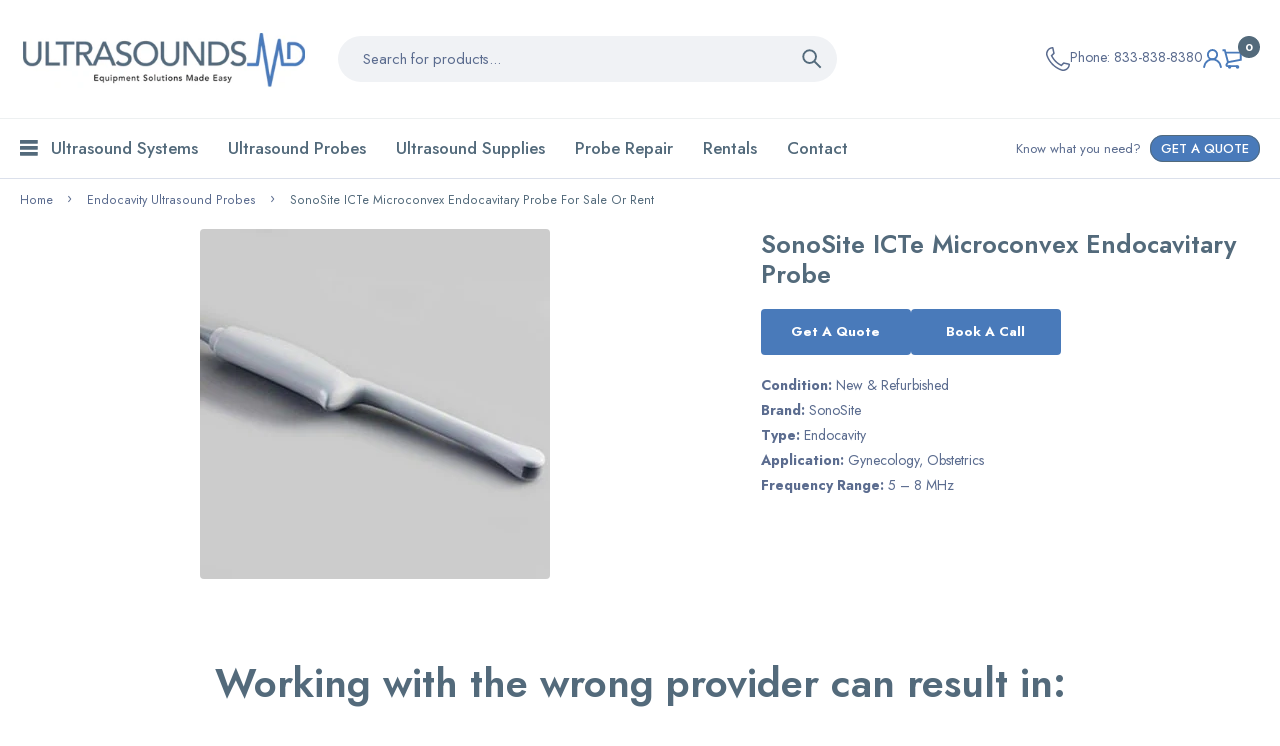

--- FILE ---
content_type: text/html; charset=utf-8
request_url: https://www.ultrasoundsmd.com/products/sonosite-icte-microconvex-endocavitary-probe
body_size: 23404
content:
<!doctype html>
<html lang="en">
  <head><meta charset="utf-8"><link rel="shortcut icon" type="image/x-icon" href="//www.ultrasoundsmd.com/cdn/shop/files/favicon-32x32_32x32.png?v=1680112271"><link rel="apple-touch-icon" sizes="32x32" href="//www.ultrasoundsmd.com/cdn/shop/files/favicon-32x32_32x32.png?v=1680112271"><meta name="HandheldFriendly" content="True"><meta name="MobileOptimized" content="360"><meta name="viewport" content="width=device-width,initial-scale=1"> <!-- PRELOAD DNS --><link rel="preconnect dns-prefetch" href="https://cdn.shopify.com" crossorigin><link rel="preconnect dns-prefetch" href="//fonts.googleapis.com" crossorigin><link rel="dns-prefetch" href="https://fonts.gstatic.com" crossorigin><link rel="dns-prefetch" href="https://monorail-edge.shopifysvc.com" crossorigin><meta name="theme-color" content="#536a7b"><script>(function(w,d,t,r,u){var f,n,i;w[u]=w[u]||[],f=function(){var o={ti:"97035884", enableAutoSpaTracking: true};o.q=w[u],w[u]=new UET(o),w[u].push("pageLoad")},n=d.createElement(t),n.src=r,n.async=1,n.onload=n.onreadystatechange=function(){var s=this.readyState;s&&s!=="loaded"&&s!=="complete"||(f(),n.onload=n.onreadystatechange=null)},i=d.getElementsByTagName(t)[0],i.parentNode.insertBefore(n,i)})(window,document,"script","//bat.bing.com/bat.js","uetq");</script><meta name="author" content="Ultrasounds MD"><meta property="og:url" content="https://www.ultrasoundsmd.com/products/sonosite-icte-microconvex-endocavitary-probe"><meta property="og:site_name" content="Ultrasounds MD"><meta property="og:type" content="product"><meta property="og:title" content="SonoSite ICTe Microconvex Endocavitary Probe"><meta property="og:image" content="http://www.ultrasoundsmd.com/cdn/shop/products/SonoSiteICTeMicroconvexEndocavitaryProbe_1200x1200.jpg?v=1642864121"><meta property="og:image:secure_url" content="https://www.ultrasoundsmd.com/cdn/shop/products/SonoSiteICTeMicroconvexEndocavitaryProbe_1200x1200.jpg?v=1642864121"><meta property="og:price:amount" content="0.00"><meta property="og:price:currency" content="USD"><meta property="og:description" content="Ultrasounds MD offers new and refurbished SonoSite ICTe Microconvex Endocavitary Probe ultrasound probes for sale and rental. Visit our website today for additional specifications, and pricing."><meta name="twitter:card" content="summary"><meta name="twitter:title" content="SonoSite ICTe Microconvex Endocavitary Probe"><meta name="twitter:description" content=""><meta name="twitter:image" content="https://www.ultrasoundsmd.com/cdn/shop/products/SonoSiteICTeMicroconvexEndocavitaryProbe_240x.jpg?v=1642864121"><meta name="twitter:image:width" content="240"><meta name="twitter:image:height" content="240"><title>SonoSite ICTe Microconvex Endocavitary Probe For Sale Or Rent &ndash; Ultrasounds MD</title><meta name="description" content="Ultrasounds MD offers new and refurbished SonoSite ICTe Microconvex Endocavitary Probe ultrasound probes for sale and rental. Visit our website today for additional specifications, and pricing." /><style> :root{ --bg-white: #ffffff; --body-base-size: 54.6875%; --body-bg-color: #ffffff; --body-border-color: #f0f2f5; --body-color: #5b6c8f; --body-font-size: 1.6rem; --body-font-weight: 400; --body-link: #536a7b; --body-link-hover: #497aba; --border-radius-default: 999px; --breadcrumb-color: #5b6c8f; --btn1-bg-cl: #497aba; --btn1-border-cl: #497aba; --btn1-border-width: 1px; --btn1-cl: #ffffff; --btn1-fw: 600; --btn1-hover-bg-cl: #536a7b; --btn1-hover-border-cl: #536a7b; --btn1-hover-cl: #ffffff; --btn2-bg-cl: #497aba; --btn2-border-cl: #536a7b; --btn2-border-width: 1px; --btn2-cl: #ffffff; --btn2-fw: 600; --btn2-hover-bg-cl: #ff9923; --btn2-hover-border-cl: #497aba; --btn2-hover-cl: #ffffff; --btn3-bg-cl: rgba(0,0,0,0); --btn3-border-cl: #f0f2f5; --btn3-border-width: 1px; --btn3-cl: #536a7b; --btn3-fw: 600; --btn3-hover-bg-cl: #536a7b; --btn3-hover-border-cl: #536a7b; --btn3-hover-cl: #ffffff; --footer-copyright-border-top: #F0F2F5; --footer-copyright-cl: #103178; --footer-heading-cl: #103178; --footer-heading-fs: 18px; --footer-heading-fw: 600; --footer-link-cl: #103178; --footer-link-hover-cl: #FF9923; --footer-md-heading-cl: #103178; --footer-md-text-cl: #5B6C8F; --footer-text-cl: #5B6C8F; --gutter-ct: 13px; --gutter-lg: 30px; --gutter-md: 25px; --gutter-sm: 20px; --gutter-xlg: 40px; --gutter-xs: 15px; --gutter-xxs: 10px; --header-bg-cart-number-desk: #103178; --header-bg-cart-number-mobile: #103178; --header-bg-desk: #ffffff; --header-bg-mobile: #ffffff; --header-border-color-desk: 16, 49, 120; --header-border-color-desk-opacity: 0.1; --header-border-color-mobile: 16, 49, 120; --header-icons-color-desk: #ff9923; --header-icons-color-mobile: #ff9923; --header-text-cart-number-desk: #ffffff; --header-text-cart-number-mobile: #ffffff; --header-text-color-desk: #5b6c8f; --header-text-color-mobile: #5b6c8f; --heading-1-weight: 400; --heading-2-weight: 400; --heading-3-weight: 400; --heading-4-weight: 400; --heading-5-weight: 400; --heading-6-weight: 400; --heading-size-h1: 4.571428571428571rem; --heading-size-h2: 4.0rem; --heading-size-h3: 3.4285714285714284rem; --heading-size-h4: 2.857142857142857rem; --heading-size-h5: 2.2857142857142856rem; --heading-size-h6: 1.6rem; --hot-lb-bgcl: #f00000; --hot-lb-cl: #ffffff; --main-color-rgba: 16, 49, 120; --main-color: #536a7b; --main-text-color: #fff; --nav-link-color: #103178; --nav-link-hover: #ff9923; --nav-size: 1.7rem; --nav-weight: 600; --new-lb-bgcl: #12a05c; --new-lb-cl: #ffffff; --price-color: #536a7b; --price-compare-color: #9babcd; --price-sale-color: #497aba; --product-item-name: 1.6rem; --product-item-price: 1.8rem; --product-price-compare: 1.6rem; --rating-star-color: #497aba; --rating-star-empty-color: #cfd6e4; --sale-lb-bgcl: #497aba; --sale-lb-cl: #ffffff; --section-heading-align: center; --section-heading-cl: #536a7b; --section-heading-fs: 4rem; --section-heading-fw: 600; --section-heading-lh: 1.2; --section-subheading-cl: #536a7b; --section-subheading-fs: 2.4rem; --section-subheading-fw: 400; --section-subheading-lh: 35px; --special-border: #497aba; --topbar-bg-color: #F0F2F5; --topbar-border: 16, 49, 120; --topbar-color: #5B6C8F; --font-heading: Jost, 'HelveticaNeue', 'Helvetica Neue', Helvetica, Arial, sans-serif; --body-font-family: Jost, 'HelveticaNeue', 'Helvetica Neue', Helvetica, Arial, sans-serif;}</style><script src="//www.ultrasoundsmd.com/cdn/shop/t/17/assets/webfont-1.6.26.js?v=158321684449574842791715143435" async></script><script id="theme__WebFont"> WebFontConfig = { google: {families: ['Jost:300,400,500,600,700&display=swap']} ,active: function(){sessionStorage.fonts = true;} }; (function() { if (sessionStorage.fonts) { document.documentElement.classList.add('wf-active'); } else { onsole.log("No fonts installed."); } })();</script><link rel="preload" href="//www.ultrasoundsmd.com/cdn/shop/t/17/assets/header.css?v=87416269896654781031715150839" as="style"><link rel="preload" href="//www.ultrasoundsmd.com/cdn/shop/t/17/assets/product.min.css?v=90014738282114107261715143435" as="style"><!--
		 █████  ██████  ███████ ███    ██  █████   ██████  ██████  ███    ███ ███    ███ ███████ ██████   ██████ ███████ 
		██   ██ ██   ██ ██      ████   ██ ██   ██ ██      ██    ██ ████  ████ ████  ████ ██      ██   ██ ██      ██      
		███████ ██████  █████   ██ ██  ██ ███████ ██      ██    ██ ██ ████ ██ ██ ████ ██ █████   ██████  ██      █████ 
		██   ██ ██   ██ ██      ██  ██ ██ ██   ██ ██      ██    ██ ██  ██  ██ ██  ██  ██ ██      ██   ██ ██      ██    
		██   ██ ██   ██ ███████ ██   ████ ██   ██  ██████  ██████  ██      ██ ██      ██ ███████ ██   ██  ██████ ███████                                                                         
		-->
<script type="text/javascript">
    var customerLogged = ''
    var arn_wl_cp_settings = null;
    var wl_routes = {
                root_url : "\/"
                ,account_url : "\/account"
                ,account_login_url : "\/account\/login"
                ,account_logout_url : "\/account\/logout"
                ,account_register_url : "\/account\/register"
                ,account_addresses_url : "\/account\/addresses"
                ,collections_url : "\/collections"
                ,all_products_collection_url : "\/collections\/all"
                ,search_url : "\/search"
                ,cart_url : "\/cart"
                ,cart_add_url : "\/cart\/add"
                ,cart_change_url : "\/cart\/change"
                ,cart_clear_url : "\/cart\/clear"
                ,product_recommendations_url : "\/recommendations\/products"
            }
</script>

          <style type="text/css">
    :root {
      --arn-add-wishlist-icon-color: ;
      --arn-add-wishlist-icon-active-color: ;
      --arn-show-wishlist-icon-color: ;
      --arn-remove-wishlist-icon-color: ;

      --arn-add-compare-icon-color: ;
      --arn-add-compare-icon-active-color: ;
      --arn-show-compare-icon-color: ;
      --arn-remove-compare-icon-color: ;
      --arn-preloader-icon-color: ;
      
      --arn-outstock-color: #ff0000;
      --arn-instock-color: #2D882D;
      --arn-table-heading-bkg: #cecece;
      --arn-table-text-color-1: #000000;
      --arn-table-text-color-2: #ffffff;
      --arn-table-btn-border-color: #000000;
      --arn-table-btn-color: #ffffff;
      --arn-table-btn-active-color: #000000;

      --arn-table-product-heading: "";
      --arn-table-price-heading: "";
      --arn-table-image-heading: "";
      --arn-table-price-heading: "";
      --arn-table-available-heading: "";
      --arn-table-delete-heading: "";

      --bg-sidenav: #fff;
      --link-color: #000;
      --font-size-title: 15px;
      --button-add-bg: #fed700;
      --button-add-cl: #fff;
      --button-add-br: #fed700;
      --button-add-hover-bg: #fed700;
      --button-add-hover-cl: #fff;
      --button-add-hover-br: #fed700;
      --button-remove-bg: #000;
      --button-remove-cl: #fff;
      --button-remove-br: #000;
      --button-remove-hover-bg: #000;
      --button-remove-hover-cl: #fff;
      --button-remove-hover-br: #000;
      --button-border-radius: 20px;
    }
    
</style>
          
<script>window.requestAnimationFrame=window.requestAnimationFrame||window.mozRequestAnimationFrame||window.webkitRequestAnimationFrame||window.msRequestAnimationFrame;var addEventListener=EventTarget.prototype.addEventListener;function step(){EventTarget.prototype.addEventListener!=addEventListener&&(window.EventTarget.prototype.addEventListener=addEventListener),requestAnimationFrame(step)}requestAnimationFrame(step);</script><script>
  const ArenaRequireJS=()=>{let e={scripts:{currencyRate:"//cdn.shopify.com/s/javascripts/currencies.js",currencyJS:'//www.ultrasoundsmd.com/cdn/shop/t/17/assets/currency.min.js?v=153936995782248139641715143435',arn_theme:'//www.ultrasoundsmd.com/cdn/shop/t/17/assets/arn-theme.js?v=133702056612565872821715143435',quickview:'//www.ultrasoundsmd.com/cdn/shop/t/17/assets/quickview.js?v=177311230891197010111715143435',home:'//www.ultrasoundsmd.com/cdn/shop/t/17/assets/home.js?v=76809076441821613951715143435',product:'//www.ultrasoundsmd.com/cdn/shop/t/17/assets/product.js?v=3234163223156964741715143435',collection:'//www.ultrasoundsmd.com/cdn/shop/t/17/assets/collection.js?v=141452349000425610701715143435',blog:'//www.ultrasoundsmd.com/cdn/shop/t/17/assets/blog.js?v=96842768420357668661715143435',page:'//www.ultrasoundsmd.com/cdn/shop/t/17/assets/page.js?v=158442019757270170951715143435',page_404:'//www.ultrasoundsmd.com/cdn/shop/t/17/assets/page-404.js?v=36793547529892959711715143435',tiny:'//www.ultrasoundsmd.com/cdn/shop/t/17/assets/tiny-slider.js?v=165767469942890070691715143435'},styles:{}},t={scripts:{},styles:{}},n={scripts:[],styles:[]},s={scripts:[],styles:[]},i={},l={};return{init(){window.requestAnimationFrame||window.mozRequestAnimationFrame||window.webkitRequestAnimationFrame||window.msRequestAnimationFrame,window.cancelAnimationFrame||window.mozCancelAnimationFrame,window.mozAnimationStartTime?window.mozAnimationStartTime:Date.now()},Queue:n,loadStyleModule:function(t){function n(){-1===s.styles.findIndex(e=>e===t)&&s.styles.push(t)}return new Promise((s,i)=>{const r=-1===t.indexOf("__inline_style")?"link":"style";let o=document.createElement(r);"link"===r?(o.href=e.styles[t],o.rel="preload",o.as="style",document.head.appendChild(o),o.onload=function(){n(),s({styleName:t,type:"link"})}):(n(),o.innerHTML=l[t],s({styleName:t,tag:o,type:"style"}))})},loadScriptModule:function(t){function n(){-1===s.scripts.findIndex(e=>e===t)&&s.scripts.push(t)}return new Promise((s,l)=>{const r=-1===t.indexOf("__inline_script")?"link":"script";let o=document.createElement(r),a=window.navigator.userAgent;if("link"===r)if(-1===a.indexOf("Firefox"))o.href=e.scripts[t],o.rel="preload",o.as="script",document.head.appendChild(o),o.onload=function(){n(),s({scriptName:t,type:"link"})};else{let i=document.createElement("script");i.src=e.scripts[t],document.head.appendChild(i),i.onload=function(){setTimeout(()=>{n(),s({scriptName:t,type:"no-preload-link"})},1)}}else o.innerHTML=i[t],n(),s({scriptName:t,tag:o,type:"script"})})},orderScript:function(){let e=[];function s(t,n){let s=e.find(e=>e.scriptName===t);s?(s.weight=n,-1!==t.indexOf("__inline")&&(s.content=i[t])):e.push({scriptName:t,weight:n,content:-1!==t.indexOf("__inline")?i[t]:""})}function l(e){let n=t.scripts[e];if(n){let e=0;for(let t=0;t<n.length;t++){e+=l(n[t])}return e}return 1}for(let e=0;e<n.scripts.length;e++){let i=n.scripts[e],r=t.scripts[i];if(r&&r.length){let e=0;for(let t=0;t<r.length;t++)e+=l(r[t]);s(i,e)}else s(i,0)}return e},loadModules:async function(t){if("scripts"===t){let s=this.orderScript();s.sort((e,t)=>e.weight-t.weight),n.scripts=s.map(e=>e.scriptName);let i=[];for(let e=0;e<n.scripts.length;e++){let s=await this.loadScriptModule(n[t][e]);i.push(s)}let l=await Promise.all(i);n.scripts.map(t=>{let n=l.find(e=>e.scriptName===t);if(n)if("link"===n.type){let t=document.createElement("script");t.src=e.scripts[n.scriptName],t.crossorigin="anonymous",t.defer=!0,t.async=!0,document.head.insertBefore(t,document.head.childNodes[document.head.childNodes.length-1].nextSibling)}else"no-preload-link"!==n.type&&setTimeout(()=>{let e=document.getElementById(n.scriptName);e.parentNode.insertBefore(n.tag,e),e.remove()},50)}),n.scripts=[]}else if("styles"===t){if(0===n.styles.length)return;let s=[];for(let e=0;e<n.styles.length;e++){let i=this.loadStyleModule(n[t][e]);s.push(i)}let i=await Promise.all(s);n.styles.map(t=>{let n=i.find(e=>e.styleName===t);if(n)if("link"===n.type){let t=document.createElement("link");t.href=e.styles[n.styleName],t.rel="stylesheet",document.head.insertBefore(t,document.head.childNodes[document.head.childNodes.length-1].nextSibling)}else{let e=document.getElementById(n.styleName);e.parentNode.insertBefore(n.tag,e),e.remove()}}),n.styles=[]}},load:function(){this.loadModules("scripts")},require:function(e,t){n[t].push(e)}}},Loader=ArenaRequireJS();Loader.init();
</script><script id="themeJSON"> if("undefined"!=typeof InstallTrigger){let e=document.querySelectorAll('link[rel="preload"]');e.length&&e.forEach(e=>{e.setAttribute("rel","stylesheet")})} var theme = { template : "product" ,live : true ,collectionLink: "/collections/all" ,collectionPagination : null ,currency : { enable: false ,type : "3" ,moneyFormat: "${{amount}}" ,moneyFormatWithCurrency: "${{amount}} USD" ,moneyFormat_strip: "${{amount}}" ,moneyFormatWithCurrency_strip: "${{amount}} USD" ,shopCurrency: "USD" ,currency_format: "money_format" } ,cart: { ajax: true ,ajax_change_qty: true ,action: "drawer" ,item : "item" ,items : "items" ,empty : "Your cart is empty" ,available : "Add to cart" ,soldout : "Sold out" ,unavailable : "Unavailable" ,replace : "Replace item in cart" ,error_add_cart : "You can\u0026#39;t add more this item to the cart." ,success_add_cart : "Added to cart successfully" } ,contact: { submit_success : "Thanks for subscribing!" } ,dateLabel: { day: "Day" ,hour: "Hour" ,minute: "Min" ,second: "Sec" ,days: "Days" ,hours: "Hrs" ,minutes: "Mins" ,seconds: "Secs" } ,product: { default_image: "//www.ultrasoundsmd.com/cdn/shop/t/17/assets/default-image.jpg?v=175485129587027547301715143435", recent_total: 5, review_type : "none", added_to_wishlist: "Added to wishlist", added_to_compare: "Added to compare" } ,search : { type: "product" ,limit: 5 ,unavailable_result: "show" ,no_result: "No result found for your search." ,notify_character: "You must enter at least 2 characters." } ,routes : { root_url : "\/" ,account_url : "\/account" ,account_login_url : "\/account\/login" ,account_logout_url : "\/account\/logout" ,account_register_url : "\/account\/register" ,account_addresses_url : "\/account\/addresses" ,collections_url : "\/collections" ,all_products_collection_url : "\/collections\/all" ,search_url : "\/search" ,cart_url : "\/cart" ,cart_add_url : "\/cart\/add" ,cart_change_url : "\/cart\/change" ,cart_clear_url : "\/cart\/clear" ,product_recommendations_url : "\/recommendations\/products" } ,resource : { quickview: { css: "//www.ultrasoundsmd.com/cdn/shop/t/17/assets/quickview.css?v=63137123776039137641715143435" ,js: "//www.ultrasoundsmd.com/cdn/shop/t/17/assets/quickview-import.js?v=176354108051700842501715143435" }, cart_dialog: { css: "//www.ultrasoundsmd.com/cdn/shop/t/17/assets/cart-dialog.css?v=47096410509443523821715143435" }, cart_drawer: { css: "//www.ultrasoundsmd.com/cdn/shop/t/17/assets/cart-drawer.css?v=49722729739996413471715143435" } } };</script><script src="//www.ultrasoundsmd.com/cdn/shop/t/17/assets/lazysizes.min.js?v=168716226582945055841715143435" async="async"></script>

    <script>window.performance && window.performance.mark && window.performance.mark('shopify.content_for_header.start');</script><meta id="shopify-digital-wallet" name="shopify-digital-wallet" content="/23448747/digital_wallets/dialog">
<meta name="shopify-checkout-api-token" content="a150ccdedbcc81c08f2c11764a28ef91">
<meta id="in-context-paypal-metadata" data-shop-id="23448747" data-venmo-supported="false" data-environment="production" data-locale="en_US" data-paypal-v4="true" data-currency="USD">
<link rel="alternate" type="application/json+oembed" href="https://www.ultrasoundsmd.com/products/sonosite-icte-microconvex-endocavitary-probe.oembed">
<script async="async" src="/checkouts/internal/preloads.js?locale=en-US"></script>
<link rel="preconnect" href="https://shop.app" crossorigin="anonymous">
<script async="async" src="https://shop.app/checkouts/internal/preloads.js?locale=en-US&shop_id=23448747" crossorigin="anonymous"></script>
<script id="shopify-features" type="application/json">{"accessToken":"a150ccdedbcc81c08f2c11764a28ef91","betas":["rich-media-storefront-analytics"],"domain":"www.ultrasoundsmd.com","predictiveSearch":true,"shopId":23448747,"locale":"en"}</script>
<script>var Shopify = Shopify || {};
Shopify.shop = "cablesmd.myshopify.com";
Shopify.locale = "en";
Shopify.currency = {"active":"USD","rate":"1.0"};
Shopify.country = "US";
Shopify.theme = {"name":"[DEV ARENA] UMD - MMS Layout","id":128756547667,"schema_name":"Medi Theme","schema_version":"1.2","theme_store_id":null,"role":"main"};
Shopify.theme.handle = "null";
Shopify.theme.style = {"id":null,"handle":null};
Shopify.cdnHost = "www.ultrasoundsmd.com/cdn";
Shopify.routes = Shopify.routes || {};
Shopify.routes.root = "/";</script>
<script type="module">!function(o){(o.Shopify=o.Shopify||{}).modules=!0}(window);</script>
<script>!function(o){function n(){var o=[];function n(){o.push(Array.prototype.slice.apply(arguments))}return n.q=o,n}var t=o.Shopify=o.Shopify||{};t.loadFeatures=n(),t.autoloadFeatures=n()}(window);</script>
<script>
  window.ShopifyPay = window.ShopifyPay || {};
  window.ShopifyPay.apiHost = "shop.app\/pay";
  window.ShopifyPay.redirectState = null;
</script>
<script id="shop-js-analytics" type="application/json">{"pageType":"product"}</script>
<script defer="defer" async type="module" src="//www.ultrasoundsmd.com/cdn/shopifycloud/shop-js/modules/v2/client.init-shop-cart-sync_BdyHc3Nr.en.esm.js"></script>
<script defer="defer" async type="module" src="//www.ultrasoundsmd.com/cdn/shopifycloud/shop-js/modules/v2/chunk.common_Daul8nwZ.esm.js"></script>
<script type="module">
  await import("//www.ultrasoundsmd.com/cdn/shopifycloud/shop-js/modules/v2/client.init-shop-cart-sync_BdyHc3Nr.en.esm.js");
await import("//www.ultrasoundsmd.com/cdn/shopifycloud/shop-js/modules/v2/chunk.common_Daul8nwZ.esm.js");

  window.Shopify.SignInWithShop?.initShopCartSync?.({"fedCMEnabled":true,"windoidEnabled":true});

</script>
<script>
  window.Shopify = window.Shopify || {};
  if (!window.Shopify.featureAssets) window.Shopify.featureAssets = {};
  window.Shopify.featureAssets['shop-js'] = {"shop-cart-sync":["modules/v2/client.shop-cart-sync_QYOiDySF.en.esm.js","modules/v2/chunk.common_Daul8nwZ.esm.js"],"init-fed-cm":["modules/v2/client.init-fed-cm_DchLp9rc.en.esm.js","modules/v2/chunk.common_Daul8nwZ.esm.js"],"shop-button":["modules/v2/client.shop-button_OV7bAJc5.en.esm.js","modules/v2/chunk.common_Daul8nwZ.esm.js"],"init-windoid":["modules/v2/client.init-windoid_DwxFKQ8e.en.esm.js","modules/v2/chunk.common_Daul8nwZ.esm.js"],"shop-cash-offers":["modules/v2/client.shop-cash-offers_DWtL6Bq3.en.esm.js","modules/v2/chunk.common_Daul8nwZ.esm.js","modules/v2/chunk.modal_CQq8HTM6.esm.js"],"shop-toast-manager":["modules/v2/client.shop-toast-manager_CX9r1SjA.en.esm.js","modules/v2/chunk.common_Daul8nwZ.esm.js"],"init-shop-email-lookup-coordinator":["modules/v2/client.init-shop-email-lookup-coordinator_UhKnw74l.en.esm.js","modules/v2/chunk.common_Daul8nwZ.esm.js"],"pay-button":["modules/v2/client.pay-button_DzxNnLDY.en.esm.js","modules/v2/chunk.common_Daul8nwZ.esm.js"],"avatar":["modules/v2/client.avatar_BTnouDA3.en.esm.js"],"init-shop-cart-sync":["modules/v2/client.init-shop-cart-sync_BdyHc3Nr.en.esm.js","modules/v2/chunk.common_Daul8nwZ.esm.js"],"shop-login-button":["modules/v2/client.shop-login-button_D8B466_1.en.esm.js","modules/v2/chunk.common_Daul8nwZ.esm.js","modules/v2/chunk.modal_CQq8HTM6.esm.js"],"init-customer-accounts-sign-up":["modules/v2/client.init-customer-accounts-sign-up_C8fpPm4i.en.esm.js","modules/v2/client.shop-login-button_D8B466_1.en.esm.js","modules/v2/chunk.common_Daul8nwZ.esm.js","modules/v2/chunk.modal_CQq8HTM6.esm.js"],"init-shop-for-new-customer-accounts":["modules/v2/client.init-shop-for-new-customer-accounts_CVTO0Ztu.en.esm.js","modules/v2/client.shop-login-button_D8B466_1.en.esm.js","modules/v2/chunk.common_Daul8nwZ.esm.js","modules/v2/chunk.modal_CQq8HTM6.esm.js"],"init-customer-accounts":["modules/v2/client.init-customer-accounts_dRgKMfrE.en.esm.js","modules/v2/client.shop-login-button_D8B466_1.en.esm.js","modules/v2/chunk.common_Daul8nwZ.esm.js","modules/v2/chunk.modal_CQq8HTM6.esm.js"],"shop-follow-button":["modules/v2/client.shop-follow-button_CkZpjEct.en.esm.js","modules/v2/chunk.common_Daul8nwZ.esm.js","modules/v2/chunk.modal_CQq8HTM6.esm.js"],"lead-capture":["modules/v2/client.lead-capture_BntHBhfp.en.esm.js","modules/v2/chunk.common_Daul8nwZ.esm.js","modules/v2/chunk.modal_CQq8HTM6.esm.js"],"checkout-modal":["modules/v2/client.checkout-modal_CfxcYbTm.en.esm.js","modules/v2/chunk.common_Daul8nwZ.esm.js","modules/v2/chunk.modal_CQq8HTM6.esm.js"],"shop-login":["modules/v2/client.shop-login_Da4GZ2H6.en.esm.js","modules/v2/chunk.common_Daul8nwZ.esm.js","modules/v2/chunk.modal_CQq8HTM6.esm.js"],"payment-terms":["modules/v2/client.payment-terms_MV4M3zvL.en.esm.js","modules/v2/chunk.common_Daul8nwZ.esm.js","modules/v2/chunk.modal_CQq8HTM6.esm.js"]};
</script>
<script>(function() {
  var isLoaded = false;
  function asyncLoad() {
    if (isLoaded) return;
    isLoaded = true;
    var urls = ["\/\/code.tidio.co\/zowff9ol5du0gekipgkehh0dyvutg9kf.js?shop=cablesmd.myshopify.com","https:\/\/admin.revenuehunt.com\/embed.js?shop=cablesmd.myshopify.com","https:\/\/na.shgcdn3.com\/pixel-collector.js?shop=cablesmd.myshopify.com"];
    for (var i = 0; i < urls.length; i++) {
      var s = document.createElement('script');
      s.type = 'text/javascript';
      s.async = true;
      s.src = urls[i];
      var x = document.getElementsByTagName('script')[0];
      x.parentNode.insertBefore(s, x);
    }
  };
  if(window.attachEvent) {
    window.attachEvent('onload', asyncLoad);
  } else {
    window.addEventListener('load', asyncLoad, false);
  }
})();</script>
<script id="__st">var __st={"a":23448747,"offset":-25200,"reqid":"d744d687-cb0a-4a3c-8835-fe03d540a795-1768959937","pageurl":"www.ultrasoundsmd.com\/products\/sonosite-icte-microconvex-endocavitary-probe","u":"0af2f865fb80","p":"product","rtyp":"product","rid":6695184433235};</script>
<script>window.ShopifyPaypalV4VisibilityTracking = true;</script>
<script id="captcha-bootstrap">!function(){'use strict';const t='contact',e='account',n='new_comment',o=[[t,t],['blogs',n],['comments',n],[t,'customer']],c=[[e,'customer_login'],[e,'guest_login'],[e,'recover_customer_password'],[e,'create_customer']],r=t=>t.map((([t,e])=>`form[action*='/${t}']:not([data-nocaptcha='true']) input[name='form_type'][value='${e}']`)).join(','),a=t=>()=>t?[...document.querySelectorAll(t)].map((t=>t.form)):[];function s(){const t=[...o],e=r(t);return a(e)}const i='password',u='form_key',d=['recaptcha-v3-token','g-recaptcha-response','h-captcha-response',i],f=()=>{try{return window.sessionStorage}catch{return}},m='__shopify_v',_=t=>t.elements[u];function p(t,e,n=!1){try{const o=window.sessionStorage,c=JSON.parse(o.getItem(e)),{data:r}=function(t){const{data:e,action:n}=t;return t[m]||n?{data:e,action:n}:{data:t,action:n}}(c);for(const[e,n]of Object.entries(r))t.elements[e]&&(t.elements[e].value=n);n&&o.removeItem(e)}catch(o){console.error('form repopulation failed',{error:o})}}const l='form_type',E='cptcha';function T(t){t.dataset[E]=!0}const w=window,h=w.document,L='Shopify',v='ce_forms',y='captcha';let A=!1;((t,e)=>{const n=(g='f06e6c50-85a8-45c8-87d0-21a2b65856fe',I='https://cdn.shopify.com/shopifycloud/storefront-forms-hcaptcha/ce_storefront_forms_captcha_hcaptcha.v1.5.2.iife.js',D={infoText:'Protected by hCaptcha',privacyText:'Privacy',termsText:'Terms'},(t,e,n)=>{const o=w[L][v],c=o.bindForm;if(c)return c(t,g,e,D).then(n);var r;o.q.push([[t,g,e,D],n]),r=I,A||(h.body.append(Object.assign(h.createElement('script'),{id:'captcha-provider',async:!0,src:r})),A=!0)});var g,I,D;w[L]=w[L]||{},w[L][v]=w[L][v]||{},w[L][v].q=[],w[L][y]=w[L][y]||{},w[L][y].protect=function(t,e){n(t,void 0,e),T(t)},Object.freeze(w[L][y]),function(t,e,n,w,h,L){const[v,y,A,g]=function(t,e,n){const i=e?o:[],u=t?c:[],d=[...i,...u],f=r(d),m=r(i),_=r(d.filter((([t,e])=>n.includes(e))));return[a(f),a(m),a(_),s()]}(w,h,L),I=t=>{const e=t.target;return e instanceof HTMLFormElement?e:e&&e.form},D=t=>v().includes(t);t.addEventListener('submit',(t=>{const e=I(t);if(!e)return;const n=D(e)&&!e.dataset.hcaptchaBound&&!e.dataset.recaptchaBound,o=_(e),c=g().includes(e)&&(!o||!o.value);(n||c)&&t.preventDefault(),c&&!n&&(function(t){try{if(!f())return;!function(t){const e=f();if(!e)return;const n=_(t);if(!n)return;const o=n.value;o&&e.removeItem(o)}(t);const e=Array.from(Array(32),(()=>Math.random().toString(36)[2])).join('');!function(t,e){_(t)||t.append(Object.assign(document.createElement('input'),{type:'hidden',name:u})),t.elements[u].value=e}(t,e),function(t,e){const n=f();if(!n)return;const o=[...t.querySelectorAll(`input[type='${i}']`)].map((({name:t})=>t)),c=[...d,...o],r={};for(const[a,s]of new FormData(t).entries())c.includes(a)||(r[a]=s);n.setItem(e,JSON.stringify({[m]:1,action:t.action,data:r}))}(t,e)}catch(e){console.error('failed to persist form',e)}}(e),e.submit())}));const S=(t,e)=>{t&&!t.dataset[E]&&(n(t,e.some((e=>e===t))),T(t))};for(const o of['focusin','change'])t.addEventListener(o,(t=>{const e=I(t);D(e)&&S(e,y())}));const B=e.get('form_key'),M=e.get(l),P=B&&M;t.addEventListener('DOMContentLoaded',(()=>{const t=y();if(P)for(const e of t)e.elements[l].value===M&&p(e,B);[...new Set([...A(),...v().filter((t=>'true'===t.dataset.shopifyCaptcha))])].forEach((e=>S(e,t)))}))}(h,new URLSearchParams(w.location.search),n,t,e,['guest_login'])})(!0,!0)}();</script>
<script integrity="sha256-4kQ18oKyAcykRKYeNunJcIwy7WH5gtpwJnB7kiuLZ1E=" data-source-attribution="shopify.loadfeatures" defer="defer" src="//www.ultrasoundsmd.com/cdn/shopifycloud/storefront/assets/storefront/load_feature-a0a9edcb.js" crossorigin="anonymous"></script>
<script crossorigin="anonymous" defer="defer" src="//www.ultrasoundsmd.com/cdn/shopifycloud/storefront/assets/shopify_pay/storefront-65b4c6d7.js?v=20250812"></script>
<script data-source-attribution="shopify.dynamic_checkout.dynamic.init">var Shopify=Shopify||{};Shopify.PaymentButton=Shopify.PaymentButton||{isStorefrontPortableWallets:!0,init:function(){window.Shopify.PaymentButton.init=function(){};var t=document.createElement("script");t.src="https://www.ultrasoundsmd.com/cdn/shopifycloud/portable-wallets/latest/portable-wallets.en.js",t.type="module",document.head.appendChild(t)}};
</script>
<script data-source-attribution="shopify.dynamic_checkout.buyer_consent">
  function portableWalletsHideBuyerConsent(e){var t=document.getElementById("shopify-buyer-consent"),n=document.getElementById("shopify-subscription-policy-button");t&&n&&(t.classList.add("hidden"),t.setAttribute("aria-hidden","true"),n.removeEventListener("click",e))}function portableWalletsShowBuyerConsent(e){var t=document.getElementById("shopify-buyer-consent"),n=document.getElementById("shopify-subscription-policy-button");t&&n&&(t.classList.remove("hidden"),t.removeAttribute("aria-hidden"),n.addEventListener("click",e))}window.Shopify?.PaymentButton&&(window.Shopify.PaymentButton.hideBuyerConsent=portableWalletsHideBuyerConsent,window.Shopify.PaymentButton.showBuyerConsent=portableWalletsShowBuyerConsent);
</script>
<script data-source-attribution="shopify.dynamic_checkout.cart.bootstrap">document.addEventListener("DOMContentLoaded",(function(){function t(){return document.querySelector("shopify-accelerated-checkout-cart, shopify-accelerated-checkout")}if(t())Shopify.PaymentButton.init();else{new MutationObserver((function(e,n){t()&&(Shopify.PaymentButton.init(),n.disconnect())})).observe(document.body,{childList:!0,subtree:!0})}}));
</script>
<link id="shopify-accelerated-checkout-styles" rel="stylesheet" media="screen" href="https://www.ultrasoundsmd.com/cdn/shopifycloud/portable-wallets/latest/accelerated-checkout-backwards-compat.css" crossorigin="anonymous">
<style id="shopify-accelerated-checkout-cart">
        #shopify-buyer-consent {
  margin-top: 1em;
  display: inline-block;
  width: 100%;
}

#shopify-buyer-consent.hidden {
  display: none;
}

#shopify-subscription-policy-button {
  background: none;
  border: none;
  padding: 0;
  text-decoration: underline;
  font-size: inherit;
  cursor: pointer;
}

#shopify-subscription-policy-button::before {
  box-shadow: none;
}

      </style>

<script>window.performance && window.performance.mark && window.performance.mark('shopify.content_for_header.end');</script>


<script type="text/javascript">
  
    window.SHG_CUSTOMER = null;
  
</script>










<link rel="canonical" href="https://www.ultrasoundsmd.com/products/sonosite-icte-microconvex-endocavitary-probe">
<link href="https://monorail-edge.shopifysvc.com" rel="dns-prefetch">
<script>(function(){if ("sendBeacon" in navigator && "performance" in window) {try {var session_token_from_headers = performance.getEntriesByType('navigation')[0].serverTiming.find(x => x.name == '_s').description;} catch {var session_token_from_headers = undefined;}var session_cookie_matches = document.cookie.match(/_shopify_s=([^;]*)/);var session_token_from_cookie = session_cookie_matches && session_cookie_matches.length === 2 ? session_cookie_matches[1] : "";var session_token = session_token_from_headers || session_token_from_cookie || "";function handle_abandonment_event(e) {var entries = performance.getEntries().filter(function(entry) {return /monorail-edge.shopifysvc.com/.test(entry.name);});if (!window.abandonment_tracked && entries.length === 0) {window.abandonment_tracked = true;var currentMs = Date.now();var navigation_start = performance.timing.navigationStart;var payload = {shop_id: 23448747,url: window.location.href,navigation_start,duration: currentMs - navigation_start,session_token,page_type: "product"};window.navigator.sendBeacon("https://monorail-edge.shopifysvc.com/v1/produce", JSON.stringify({schema_id: "online_store_buyer_site_abandonment/1.1",payload: payload,metadata: {event_created_at_ms: currentMs,event_sent_at_ms: currentMs}}));}}window.addEventListener('pagehide', handle_abandonment_event);}}());</script>
<script id="web-pixels-manager-setup">(function e(e,d,r,n,o){if(void 0===o&&(o={}),!Boolean(null===(a=null===(i=window.Shopify)||void 0===i?void 0:i.analytics)||void 0===a?void 0:a.replayQueue)){var i,a;window.Shopify=window.Shopify||{};var t=window.Shopify;t.analytics=t.analytics||{};var s=t.analytics;s.replayQueue=[],s.publish=function(e,d,r){return s.replayQueue.push([e,d,r]),!0};try{self.performance.mark("wpm:start")}catch(e){}var l=function(){var e={modern:/Edge?\/(1{2}[4-9]|1[2-9]\d|[2-9]\d{2}|\d{4,})\.\d+(\.\d+|)|Firefox\/(1{2}[4-9]|1[2-9]\d|[2-9]\d{2}|\d{4,})\.\d+(\.\d+|)|Chrom(ium|e)\/(9{2}|\d{3,})\.\d+(\.\d+|)|(Maci|X1{2}).+ Version\/(15\.\d+|(1[6-9]|[2-9]\d|\d{3,})\.\d+)([,.]\d+|)( \(\w+\)|)( Mobile\/\w+|) Safari\/|Chrome.+OPR\/(9{2}|\d{3,})\.\d+\.\d+|(CPU[ +]OS|iPhone[ +]OS|CPU[ +]iPhone|CPU IPhone OS|CPU iPad OS)[ +]+(15[._]\d+|(1[6-9]|[2-9]\d|\d{3,})[._]\d+)([._]\d+|)|Android:?[ /-](13[3-9]|1[4-9]\d|[2-9]\d{2}|\d{4,})(\.\d+|)(\.\d+|)|Android.+Firefox\/(13[5-9]|1[4-9]\d|[2-9]\d{2}|\d{4,})\.\d+(\.\d+|)|Android.+Chrom(ium|e)\/(13[3-9]|1[4-9]\d|[2-9]\d{2}|\d{4,})\.\d+(\.\d+|)|SamsungBrowser\/([2-9]\d|\d{3,})\.\d+/,legacy:/Edge?\/(1[6-9]|[2-9]\d|\d{3,})\.\d+(\.\d+|)|Firefox\/(5[4-9]|[6-9]\d|\d{3,})\.\d+(\.\d+|)|Chrom(ium|e)\/(5[1-9]|[6-9]\d|\d{3,})\.\d+(\.\d+|)([\d.]+$|.*Safari\/(?![\d.]+ Edge\/[\d.]+$))|(Maci|X1{2}).+ Version\/(10\.\d+|(1[1-9]|[2-9]\d|\d{3,})\.\d+)([,.]\d+|)( \(\w+\)|)( Mobile\/\w+|) Safari\/|Chrome.+OPR\/(3[89]|[4-9]\d|\d{3,})\.\d+\.\d+|(CPU[ +]OS|iPhone[ +]OS|CPU[ +]iPhone|CPU IPhone OS|CPU iPad OS)[ +]+(10[._]\d+|(1[1-9]|[2-9]\d|\d{3,})[._]\d+)([._]\d+|)|Android:?[ /-](13[3-9]|1[4-9]\d|[2-9]\d{2}|\d{4,})(\.\d+|)(\.\d+|)|Mobile Safari.+OPR\/([89]\d|\d{3,})\.\d+\.\d+|Android.+Firefox\/(13[5-9]|1[4-9]\d|[2-9]\d{2}|\d{4,})\.\d+(\.\d+|)|Android.+Chrom(ium|e)\/(13[3-9]|1[4-9]\d|[2-9]\d{2}|\d{4,})\.\d+(\.\d+|)|Android.+(UC? ?Browser|UCWEB|U3)[ /]?(15\.([5-9]|\d{2,})|(1[6-9]|[2-9]\d|\d{3,})\.\d+)\.\d+|SamsungBrowser\/(5\.\d+|([6-9]|\d{2,})\.\d+)|Android.+MQ{2}Browser\/(14(\.(9|\d{2,})|)|(1[5-9]|[2-9]\d|\d{3,})(\.\d+|))(\.\d+|)|K[Aa][Ii]OS\/(3\.\d+|([4-9]|\d{2,})\.\d+)(\.\d+|)/},d=e.modern,r=e.legacy,n=navigator.userAgent;return n.match(d)?"modern":n.match(r)?"legacy":"unknown"}(),u="modern"===l?"modern":"legacy",c=(null!=n?n:{modern:"",legacy:""})[u],f=function(e){return[e.baseUrl,"/wpm","/b",e.hashVersion,"modern"===e.buildTarget?"m":"l",".js"].join("")}({baseUrl:d,hashVersion:r,buildTarget:u}),m=function(e){var d=e.version,r=e.bundleTarget,n=e.surface,o=e.pageUrl,i=e.monorailEndpoint;return{emit:function(e){var a=e.status,t=e.errorMsg,s=(new Date).getTime(),l=JSON.stringify({metadata:{event_sent_at_ms:s},events:[{schema_id:"web_pixels_manager_load/3.1",payload:{version:d,bundle_target:r,page_url:o,status:a,surface:n,error_msg:t},metadata:{event_created_at_ms:s}}]});if(!i)return console&&console.warn&&console.warn("[Web Pixels Manager] No Monorail endpoint provided, skipping logging."),!1;try{return self.navigator.sendBeacon.bind(self.navigator)(i,l)}catch(e){}var u=new XMLHttpRequest;try{return u.open("POST",i,!0),u.setRequestHeader("Content-Type","text/plain"),u.send(l),!0}catch(e){return console&&console.warn&&console.warn("[Web Pixels Manager] Got an unhandled error while logging to Monorail."),!1}}}}({version:r,bundleTarget:l,surface:e.surface,pageUrl:self.location.href,monorailEndpoint:e.monorailEndpoint});try{o.browserTarget=l,function(e){var d=e.src,r=e.async,n=void 0===r||r,o=e.onload,i=e.onerror,a=e.sri,t=e.scriptDataAttributes,s=void 0===t?{}:t,l=document.createElement("script"),u=document.querySelector("head"),c=document.querySelector("body");if(l.async=n,l.src=d,a&&(l.integrity=a,l.crossOrigin="anonymous"),s)for(var f in s)if(Object.prototype.hasOwnProperty.call(s,f))try{l.dataset[f]=s[f]}catch(e){}if(o&&l.addEventListener("load",o),i&&l.addEventListener("error",i),u)u.appendChild(l);else{if(!c)throw new Error("Did not find a head or body element to append the script");c.appendChild(l)}}({src:f,async:!0,onload:function(){if(!function(){var e,d;return Boolean(null===(d=null===(e=window.Shopify)||void 0===e?void 0:e.analytics)||void 0===d?void 0:d.initialized)}()){var d=window.webPixelsManager.init(e)||void 0;if(d){var r=window.Shopify.analytics;r.replayQueue.forEach((function(e){var r=e[0],n=e[1],o=e[2];d.publishCustomEvent(r,n,o)})),r.replayQueue=[],r.publish=d.publishCustomEvent,r.visitor=d.visitor,r.initialized=!0}}},onerror:function(){return m.emit({status:"failed",errorMsg:"".concat(f," has failed to load")})},sri:function(e){var d=/^sha384-[A-Za-z0-9+/=]+$/;return"string"==typeof e&&d.test(e)}(c)?c:"",scriptDataAttributes:o}),m.emit({status:"loading"})}catch(e){m.emit({status:"failed",errorMsg:(null==e?void 0:e.message)||"Unknown error"})}}})({shopId: 23448747,storefrontBaseUrl: "https://www.ultrasoundsmd.com",extensionsBaseUrl: "https://extensions.shopifycdn.com/cdn/shopifycloud/web-pixels-manager",monorailEndpoint: "https://monorail-edge.shopifysvc.com/unstable/produce_batch",surface: "storefront-renderer",enabledBetaFlags: ["2dca8a86"],webPixelsConfigList: [{"id":"773062739","configuration":"{\"site_id\":\"8970b22f-1da8-451d-a69c-71a363f503fe\",\"analytics_endpoint\":\"https:\\\/\\\/na.shgcdn3.com\"}","eventPayloadVersion":"v1","runtimeContext":"STRICT","scriptVersion":"695709fc3f146fa50a25299517a954f2","type":"APP","apiClientId":1158168,"privacyPurposes":["ANALYTICS","MARKETING","SALE_OF_DATA"],"dataSharingAdjustments":{"protectedCustomerApprovalScopes":["read_customer_personal_data"]}},{"id":"345669715","configuration":"{\"pixel_id\":\"558087996588855\",\"pixel_type\":\"facebook_pixel\",\"metaapp_system_user_token\":\"-\"}","eventPayloadVersion":"v1","runtimeContext":"OPEN","scriptVersion":"ca16bc87fe92b6042fbaa3acc2fbdaa6","type":"APP","apiClientId":2329312,"privacyPurposes":["ANALYTICS","MARKETING","SALE_OF_DATA"],"dataSharingAdjustments":{"protectedCustomerApprovalScopes":["read_customer_address","read_customer_email","read_customer_name","read_customer_personal_data","read_customer_phone"]}},{"id":"344260691","configuration":"{\"config\":\"{\\\"pixel_id\\\":\\\"G-RD3LDXTYMP\\\",\\\"gtag_events\\\":[{\\\"type\\\":\\\"purchase\\\",\\\"action_label\\\":\\\"G-RD3LDXTYMP\\\"},{\\\"type\\\":\\\"page_view\\\",\\\"action_label\\\":\\\"G-RD3LDXTYMP\\\"},{\\\"type\\\":\\\"view_item\\\",\\\"action_label\\\":\\\"G-RD3LDXTYMP\\\"},{\\\"type\\\":\\\"search\\\",\\\"action_label\\\":\\\"G-RD3LDXTYMP\\\"},{\\\"type\\\":\\\"add_to_cart\\\",\\\"action_label\\\":\\\"G-RD3LDXTYMP\\\"},{\\\"type\\\":\\\"begin_checkout\\\",\\\"action_label\\\":\\\"G-RD3LDXTYMP\\\"},{\\\"type\\\":\\\"add_payment_info\\\",\\\"action_label\\\":\\\"G-RD3LDXTYMP\\\"}],\\\"enable_monitoring_mode\\\":false}\"}","eventPayloadVersion":"v1","runtimeContext":"OPEN","scriptVersion":"b2a88bafab3e21179ed38636efcd8a93","type":"APP","apiClientId":1780363,"privacyPurposes":[],"dataSharingAdjustments":{"protectedCustomerApprovalScopes":["read_customer_address","read_customer_email","read_customer_name","read_customer_personal_data","read_customer_phone"]}},{"id":"shopify-app-pixel","configuration":"{}","eventPayloadVersion":"v1","runtimeContext":"STRICT","scriptVersion":"0450","apiClientId":"shopify-pixel","type":"APP","privacyPurposes":["ANALYTICS","MARKETING"]},{"id":"shopify-custom-pixel","eventPayloadVersion":"v1","runtimeContext":"LAX","scriptVersion":"0450","apiClientId":"shopify-pixel","type":"CUSTOM","privacyPurposes":["ANALYTICS","MARKETING"]}],isMerchantRequest: false,initData: {"shop":{"name":"Ultrasounds MD","paymentSettings":{"currencyCode":"USD"},"myshopifyDomain":"cablesmd.myshopify.com","countryCode":"US","storefrontUrl":"https:\/\/www.ultrasoundsmd.com"},"customer":null,"cart":null,"checkout":null,"productVariants":[{"price":{"amount":0.0,"currencyCode":"USD"},"product":{"title":"SonoSite ICTe Microconvex Endocavitary Probe","vendor":"Ultrasounds MD","id":"6695184433235","untranslatedTitle":"SonoSite ICTe Microconvex Endocavitary Probe","url":"\/products\/sonosite-icte-microconvex-endocavitary-probe","type":"Ultrasound Probe"},"id":"39662486257747","image":{"src":"\/\/www.ultrasoundsmd.com\/cdn\/shop\/products\/SonoSiteICTeMicroconvexEndocavitaryProbe.jpg?v=1642864121"},"sku":"","title":"Default Title","untranslatedTitle":"Default Title"}],"purchasingCompany":null},},"https://www.ultrasoundsmd.com/cdn","fcfee988w5aeb613cpc8e4bc33m6693e112",{"modern":"","legacy":""},{"shopId":"23448747","storefrontBaseUrl":"https:\/\/www.ultrasoundsmd.com","extensionBaseUrl":"https:\/\/extensions.shopifycdn.com\/cdn\/shopifycloud\/web-pixels-manager","surface":"storefront-renderer","enabledBetaFlags":"[\"2dca8a86\"]","isMerchantRequest":"false","hashVersion":"fcfee988w5aeb613cpc8e4bc33m6693e112","publish":"custom","events":"[[\"page_viewed\",{}],[\"product_viewed\",{\"productVariant\":{\"price\":{\"amount\":0.0,\"currencyCode\":\"USD\"},\"product\":{\"title\":\"SonoSite ICTe Microconvex Endocavitary Probe\",\"vendor\":\"Ultrasounds MD\",\"id\":\"6695184433235\",\"untranslatedTitle\":\"SonoSite ICTe Microconvex Endocavitary Probe\",\"url\":\"\/products\/sonosite-icte-microconvex-endocavitary-probe\",\"type\":\"Ultrasound Probe\"},\"id\":\"39662486257747\",\"image\":{\"src\":\"\/\/www.ultrasoundsmd.com\/cdn\/shop\/products\/SonoSiteICTeMicroconvexEndocavitaryProbe.jpg?v=1642864121\"},\"sku\":\"\",\"title\":\"Default Title\",\"untranslatedTitle\":\"Default Title\"}}]]"});</script><script>
  window.ShopifyAnalytics = window.ShopifyAnalytics || {};
  window.ShopifyAnalytics.meta = window.ShopifyAnalytics.meta || {};
  window.ShopifyAnalytics.meta.currency = 'USD';
  var meta = {"product":{"id":6695184433235,"gid":"gid:\/\/shopify\/Product\/6695184433235","vendor":"Ultrasounds MD","type":"Ultrasound Probe","handle":"sonosite-icte-microconvex-endocavitary-probe","variants":[{"id":39662486257747,"price":0,"name":"SonoSite ICTe Microconvex Endocavitary Probe","public_title":null,"sku":""}],"remote":false},"page":{"pageType":"product","resourceType":"product","resourceId":6695184433235,"requestId":"d744d687-cb0a-4a3c-8835-fe03d540a795-1768959937"}};
  for (var attr in meta) {
    window.ShopifyAnalytics.meta[attr] = meta[attr];
  }
</script>
<script class="analytics">
  (function () {
    var customDocumentWrite = function(content) {
      var jquery = null;

      if (window.jQuery) {
        jquery = window.jQuery;
      } else if (window.Checkout && window.Checkout.$) {
        jquery = window.Checkout.$;
      }

      if (jquery) {
        jquery('body').append(content);
      }
    };

    var hasLoggedConversion = function(token) {
      if (token) {
        return document.cookie.indexOf('loggedConversion=' + token) !== -1;
      }
      return false;
    }

    var setCookieIfConversion = function(token) {
      if (token) {
        var twoMonthsFromNow = new Date(Date.now());
        twoMonthsFromNow.setMonth(twoMonthsFromNow.getMonth() + 2);

        document.cookie = 'loggedConversion=' + token + '; expires=' + twoMonthsFromNow;
      }
    }

    var trekkie = window.ShopifyAnalytics.lib = window.trekkie = window.trekkie || [];
    if (trekkie.integrations) {
      return;
    }
    trekkie.methods = [
      'identify',
      'page',
      'ready',
      'track',
      'trackForm',
      'trackLink'
    ];
    trekkie.factory = function(method) {
      return function() {
        var args = Array.prototype.slice.call(arguments);
        args.unshift(method);
        trekkie.push(args);
        return trekkie;
      };
    };
    for (var i = 0; i < trekkie.methods.length; i++) {
      var key = trekkie.methods[i];
      trekkie[key] = trekkie.factory(key);
    }
    trekkie.load = function(config) {
      trekkie.config = config || {};
      trekkie.config.initialDocumentCookie = document.cookie;
      var first = document.getElementsByTagName('script')[0];
      var script = document.createElement('script');
      script.type = 'text/javascript';
      script.onerror = function(e) {
        var scriptFallback = document.createElement('script');
        scriptFallback.type = 'text/javascript';
        scriptFallback.onerror = function(error) {
                var Monorail = {
      produce: function produce(monorailDomain, schemaId, payload) {
        var currentMs = new Date().getTime();
        var event = {
          schema_id: schemaId,
          payload: payload,
          metadata: {
            event_created_at_ms: currentMs,
            event_sent_at_ms: currentMs
          }
        };
        return Monorail.sendRequest("https://" + monorailDomain + "/v1/produce", JSON.stringify(event));
      },
      sendRequest: function sendRequest(endpointUrl, payload) {
        // Try the sendBeacon API
        if (window && window.navigator && typeof window.navigator.sendBeacon === 'function' && typeof window.Blob === 'function' && !Monorail.isIos12()) {
          var blobData = new window.Blob([payload], {
            type: 'text/plain'
          });

          if (window.navigator.sendBeacon(endpointUrl, blobData)) {
            return true;
          } // sendBeacon was not successful

        } // XHR beacon

        var xhr = new XMLHttpRequest();

        try {
          xhr.open('POST', endpointUrl);
          xhr.setRequestHeader('Content-Type', 'text/plain');
          xhr.send(payload);
        } catch (e) {
          console.log(e);
        }

        return false;
      },
      isIos12: function isIos12() {
        return window.navigator.userAgent.lastIndexOf('iPhone; CPU iPhone OS 12_') !== -1 || window.navigator.userAgent.lastIndexOf('iPad; CPU OS 12_') !== -1;
      }
    };
    Monorail.produce('monorail-edge.shopifysvc.com',
      'trekkie_storefront_load_errors/1.1',
      {shop_id: 23448747,
      theme_id: 128756547667,
      app_name: "storefront",
      context_url: window.location.href,
      source_url: "//www.ultrasoundsmd.com/cdn/s/trekkie.storefront.cd680fe47e6c39ca5d5df5f0a32d569bc48c0f27.min.js"});

        };
        scriptFallback.async = true;
        scriptFallback.src = '//www.ultrasoundsmd.com/cdn/s/trekkie.storefront.cd680fe47e6c39ca5d5df5f0a32d569bc48c0f27.min.js';
        first.parentNode.insertBefore(scriptFallback, first);
      };
      script.async = true;
      script.src = '//www.ultrasoundsmd.com/cdn/s/trekkie.storefront.cd680fe47e6c39ca5d5df5f0a32d569bc48c0f27.min.js';
      first.parentNode.insertBefore(script, first);
    };
    trekkie.load(
      {"Trekkie":{"appName":"storefront","development":false,"defaultAttributes":{"shopId":23448747,"isMerchantRequest":null,"themeId":128756547667,"themeCityHash":"10244588010985399718","contentLanguage":"en","currency":"USD","eventMetadataId":"d3115c96-6763-43d9-900f-d9790d186a5f"},"isServerSideCookieWritingEnabled":true,"monorailRegion":"shop_domain","enabledBetaFlags":["65f19447"]},"Session Attribution":{},"S2S":{"facebookCapiEnabled":true,"source":"trekkie-storefront-renderer","apiClientId":580111}}
    );

    var loaded = false;
    trekkie.ready(function() {
      if (loaded) return;
      loaded = true;

      window.ShopifyAnalytics.lib = window.trekkie;

      var originalDocumentWrite = document.write;
      document.write = customDocumentWrite;
      try { window.ShopifyAnalytics.merchantGoogleAnalytics.call(this); } catch(error) {};
      document.write = originalDocumentWrite;

      window.ShopifyAnalytics.lib.page(null,{"pageType":"product","resourceType":"product","resourceId":6695184433235,"requestId":"d744d687-cb0a-4a3c-8835-fe03d540a795-1768959937","shopifyEmitted":true});

      var match = window.location.pathname.match(/checkouts\/(.+)\/(thank_you|post_purchase)/)
      var token = match? match[1]: undefined;
      if (!hasLoggedConversion(token)) {
        setCookieIfConversion(token);
        window.ShopifyAnalytics.lib.track("Viewed Product",{"currency":"USD","variantId":39662486257747,"productId":6695184433235,"productGid":"gid:\/\/shopify\/Product\/6695184433235","name":"SonoSite ICTe Microconvex Endocavitary Probe","price":"0.00","sku":"","brand":"Ultrasounds MD","variant":null,"category":"Ultrasound Probe","nonInteraction":true,"remote":false},undefined,undefined,{"shopifyEmitted":true});
      window.ShopifyAnalytics.lib.track("monorail:\/\/trekkie_storefront_viewed_product\/1.1",{"currency":"USD","variantId":39662486257747,"productId":6695184433235,"productGid":"gid:\/\/shopify\/Product\/6695184433235","name":"SonoSite ICTe Microconvex Endocavitary Probe","price":"0.00","sku":"","brand":"Ultrasounds MD","variant":null,"category":"Ultrasound Probe","nonInteraction":true,"remote":false,"referer":"https:\/\/www.ultrasoundsmd.com\/products\/sonosite-icte-microconvex-endocavitary-probe"});
      }
    });


        var eventsListenerScript = document.createElement('script');
        eventsListenerScript.async = true;
        eventsListenerScript.src = "//www.ultrasoundsmd.com/cdn/shopifycloud/storefront/assets/shop_events_listener-3da45d37.js";
        document.getElementsByTagName('head')[0].appendChild(eventsListenerScript);

})();</script>
  <script>
  if (!window.ga || (window.ga && typeof window.ga !== 'function')) {
    window.ga = function ga() {
      (window.ga.q = window.ga.q || []).push(arguments);
      if (window.Shopify && window.Shopify.analytics && typeof window.Shopify.analytics.publish === 'function') {
        window.Shopify.analytics.publish("ga_stub_called", {}, {sendTo: "google_osp_migration"});
      }
      console.error("Shopify's Google Analytics stub called with:", Array.from(arguments), "\nSee https://help.shopify.com/manual/promoting-marketing/pixels/pixel-migration#google for more information.");
    };
    if (window.Shopify && window.Shopify.analytics && typeof window.Shopify.analytics.publish === 'function') {
      window.Shopify.analytics.publish("ga_stub_initialized", {}, {sendTo: "google_osp_migration"});
    }
  }
</script>
<script
  defer
  src="https://www.ultrasoundsmd.com/cdn/shopifycloud/perf-kit/shopify-perf-kit-3.0.4.min.js"
  data-application="storefront-renderer"
  data-shop-id="23448747"
  data-render-region="gcp-us-central1"
  data-page-type="product"
  data-theme-instance-id="128756547667"
  data-theme-name="Medi Theme"
  data-theme-version="1.2"
  data-monorail-region="shop_domain"
  data-resource-timing-sampling-rate="10"
  data-shs="true"
  data-shs-beacon="true"
  data-shs-export-with-fetch="true"
  data-shs-logs-sample-rate="1"
  data-shs-beacon-endpoint="https://www.ultrasoundsmd.com/api/collect"
></script>
</head><body class="templateProduct" onclick tabIndex=0 dir="ltr">

    <link href="//www.ultrasoundsmd.com/cdn/shop/t/17/assets/header.css?v=87416269896654781031715150839" rel="stylesheet" type="text/css" media="all"><link href="//www.ultrasoundsmd.com/cdn/shop/t/17/assets/product.min.css?v=90014738282114107261715143435" rel="stylesheet" type="text/css" media="all"><svg xmlnsXlink="http://www.w3.org/2000/svg" style="display: none;"> <symbol id="arn_icon-add-wishlist" viewBox=""><title>add wishlist</title></symbol> <symbol id="arn_icon-show-wishlist" viewBox=""><title>show wishlist</title></symbol> <symbol id="arn_icon-remove-wishlist" viewBox=""><title></title></symbol> <symbol id="arn_icon-add-compare" viewBox=""><title>add compare</title></symbol> <symbol id="arn_icon-show-compare" viewBox=""><title>show compare</title></symbol> <symbol id="arn_icon-remove-compare" viewBox=""><title></title></symbol> <symbol id="arn_icon-preloader" viewBox=""><title>preloader</title></symbol> </svg><div id="shopify-section-section-css-custom" class="shopify-section"><style data-shopify>.header-border-item, .h-desk-1 .header-col-right > div:not(:last-child){border-color: rgba(83, 106, 123, 0.1);}@media(max-width: 991px){ .header-mobile .header-border-item{border-color: rgba(83, 106, 123, 0.0) !important;} }:root{ --nav-size: 17px;--nav-weight: 500;--nav-link-color: #536a7b;--nav-link-hover: #ff9923;--header-bg-desk: #ffffff;--header-text-color-desk: #5b6c8f;--header-icons-color-desk: #497aba;--header-bg-cart-number-desk: #536a7b;--header-text-cart-number-desk: #ffffff;--header-border-color-desk: 83, 106, 123; --header-border-color-desk-opacity: 0.1;--header-bg-mobile: #fdfdfd;--header-text-color-mobile: #5b6c8f;--header-icons-color-mobile: #536a7b;--header-bg-cart-number-mobile: #536a7b;--header-text-cart-number-mobile: #ffffff;--header-border-color-mobile: 83, 106, 123; --header-border-color-mobile-opacity: 0.0; }.customColor-red {color: #ff0000; background: #ff0000;}.customColor-pink {color: #ffc0cb; background: #ffc0cb;}.customColor-black {color: #000000; background: #000000;}.customColor-white {color: #ffffff; background: #ffffff;}.customColor-silver {color: #c0c0c0; background: #c0c0c0;}.customColor-grey {color: #808080; background: #808080;}.customColor-gray {color: #808080; background: #808080;}.customColor-black {color: #000000; background: #000000;}.customColor-red {color: #ff0000; background: #ff0000;}.customColor-maroon {color: #800000; background: #800000;}.customColor-yellow {color: #ffff00; background: #ffff00;}.customColor-olive {color: #808000; background: #808000;}.customColor-lime {color: #00ff00; background: #00ff00;}.customColor-green {color: #008000; background: #008000;}.customColor-aqua {color: #00ffff; background: #00ffff;}.customColor-teal {color: #008080; background: #008080;}.customColor-blue {color: #0000ff; background: #0000ff;}.customColor-navy {color: #000080; background: #000080;}.customColor-fuchsia {color: #ff00ff; background: #ff00ff;}.customColor-purple {color: #800080; background: #800080;}.customColor-orange {color: #ffa500; background: #ffa500;}.customColor-brown {color: #654321; background: #654321;}.customColor-gold {color: #ffd700; background: #ffd700;}.customColor-dark {color: #222222; background: #222222;}</style><style data-shopify> :root{--breadcrumb-color: #5b6c8f;} @media(min-width: 768px){.section_title-wrapper{margin:0 0 30px;}}@media(max-width: 767px){.section_title-wrapper{margin:0 0 20px;}}.section_title-wrapper .section_title-text-1{font-size:40px;line-height:1.2;}@media(max-width: 767px){.section_title-wrapper .section_title-text-1{font-size:30px;}}.section_title-wrapper .section_title-text-2{font-size:25px;line-height:35px;}.btn-1{font-size:17px;border-radius:42px;padding:9px 50px;}.btn-2, .product-info-row .shopify-payment-button__button{font-size:17px;border-radius:42px;padding:9px 50px;}.btn-3{font-size:17px;border-radius:42px;padding:9px 50px;}@media(min-width: 768px) and (max-width: 991px){#currencyModal ul.d-grid, #languageModal ul.d-grid{grid-template-columns:repeat(3, 1fr);}}@media(min-width: 992px){#currencyModal ul.d-grid, #languageModal ul.d-grid{grid-template-columns:repeat(4, 1fr);}}@media(max-width: 767px){#currencyModal ul.d-grid, #languageModal ul.d-grid{grid-template-columns:repeat(2, 1fr);}} body, .smooth-container { scroll-behavior: smooth } body.lazy-loading:before {background-image: url(//www.ultrasoundsmd.com/cdn/shop/t/17/assets/loading.gif?v=125362432342243115871715143435);} select {background-image: url(//www.ultrasoundsmd.com/cdn/shop/t/17/assets/bg-select.svg?v=37457227603863301021715143435);} .bg__lazy:not(.lazyloaded){background-image: url('//www.ultrasoundsmd.com/cdn/shop/t/17/assets/default-image.jpg?v=175485129587027547301715143435');} .lazy-active:not(.lazyloaded), .lazyqueue-active:not(.lazyloaded){position: fixed; opacity: 0.01;top: 0;left: 0;width: 100%;display: block!important;width: 1px!important;height: 1px!important;} .lazyqueue-wait .lazyloading{max-width: 1px!important; max-height: 1px!important;margin: 0!important;} .add-to-wishlist.arn_added .wlcp-target-label, .add-to-compare.arn_added .wlcp-target-label{ text-indent: -99999px; line-height: 0; display: inherit; overflow: hidden; } .add-to-wishlist.arn_added .wlcp-target-label:after{ content: "Added to wishlist"; display: inherit; text-indent: 0; line-height: initial; } .add-to-compare.arn_added .wlcp-target-label:after{ content: "Added to compare"; display: inherit; text-indent: 0; line-height: initial; } .product-media .tns-item:not(.tns-slide-active), .home-slideshow .slide-item:not(.tns-slide-active) .content-sale-label{opacity: 0;} #ssw-async-html ,#ssw-widget-review-bar ,#ssw-fave-list-widget{display: none!important;}</style></div><div class="boxed-wrapper"><header id="header-style" class="header-sticky"><section id="shopify-section-announcement-bar" class="shopify-section"><div class="announcement-bar section-announcement-bar layout-boxed" data-section-type="announcement-bar" data-section-id="announcement-bar"><div class="container"><div class="section-content-wrapper d-grid"><div class="annoubar-column block-1594959161307"><div class="annoubar-column-content annoubar-colItem-text"><p>Price Match Guarantee | Found a better price LET US KNOW | PHONE: <a href="tel:833-838-8380" title="tel:833-838-8380">833-838-8380</a></div></div></div><button id="announcement-bar--close" type="button" aria-label="TopbarClose" class="btn"><span class="svg-element-ui"> <svg width="12" height="12" viewBox="0 0 12 12" fill="none" xmlns="http://www.w3.org/2000/svg"><path d="M10.54 1.22998L1 10.77" stroke="#FFC800" stroke-width="1.91" stroke-miterlimit="10"/><path d="M1 1.22998L10.54 10.77" stroke="#FFC800" stroke-width="1.91" stroke-miterlimit="10"/> </svg> </span> </button></div></div><style data-shopify>.section-announcement-bar .block-1594959161307{justify-content:center;}:root{--topbar-bg-color: #536a7b;--topbar-color: #f0f2f5;}.section-announcement-bar{border-bottom: 1px solid rgba(83, 106, 123, 0.0);}.announcement-bar .menu-list > li:not(:last-child),.announcement-bar .annoubar-column > div:not(:last-child),.announcement-bar .select-dropdown-group-ui > div:not(:last-child) {border-color: rgba(16, 49, 120, 0.1);}.section-announcement-bar .section-content-wrapper{grid-template-columns: minmax(auto, 100%);}.section-announcement-bar .section-content-wrapper{grid-gap:10px;}@media(min-width: 992px){.section-announcement-bar{display:none;}}</style></section><section id="shopify-section-header-1" class="shopify-section header-block"><div class="section-header-1 layout-boxed header-desktop h-desk-1 d-none d-lg-block" data-section-type="header" data-section-id="header-1"><div class="header-content container"><div class="header-row header-row-1"><div class="row"><div class="header-col-1 col-3"><div class="header-col header-col-left"><figure class="logo-wrapper"> <a href="/" title="Ultrasounds MD" class="logo-site"><img class="lazyload" data-srcset="//www.ultrasoundsmd.com/cdn/shop/files/UMD-LOGO_400x.png?v=1637439283 1x, //www.ultrasoundsmd.com/cdn/shop/files/UMD-LOGO_800x.png?v=1637439283 2x" alt="Ultrasounds MD"/> <noscript><img src="//www.ultrasoundsmd.com/cdn/shop/files/UMD-LOGO_400x.png?v=1637439283"/></noscript></a></figure></div></div><div class="header-col-2 col-5"><div class="header-col header-col-center"><div class="form-search-ui" data-search-container> <form action="/search" method="get" class="frm-style-1"><input type="hidden" name="type" value="product"/> <input type="hidden" name="options[unavailable_products]" value="show"/> <input type="hidden" name="options[prefix]" value="last"/> <input name="q" type="text" placeholder="Search for products..." autocomplete="off"/> <button type="submit" class="btn btn-search"><span class="svg-element-ui"> <svg width="20" height="20" viewBox="0 0 20 20" fill="none" xmlns="http://www.w3.org/2000/svg"><path d="M7.61667 13.9833C11.1329 13.9833 13.9833 11.1329 13.9833 7.61667C13.9833 4.10045 11.1329 1.25 7.61667 1.25C4.10045 1.25 1.25 4.10045 1.25 7.61667C1.25 11.1329 4.10045 13.9833 7.61667 13.9833Z" stroke-width="1.91" stroke-miterlimit="10"/><path d="M18.7495 18.75L11.9912 11.9917" stroke-width="1.91" stroke-miterlimit="10"/> </svg></span></button> </form><div class="form-search--result-list"><ul class="search--result-list" data-search-result></ul></div></div></div></div><div class="header-col-3 col-4"><div class="header-helpline d-flex"><div class="helpline-icon"> <svg class="svg-phone" width="24" height="24" viewBox="0 0 512.021 512.021" xmlns="http://www.w3.org/2000/svg"><path fill="currentColor" d="m367.988 512.021c-16.528 0-32.916-2.922-48.941-8.744-70.598-25.646-136.128-67.416-189.508-120.795s-95.15-118.91-120.795-189.508c-8.241-22.688-10.673-46.108-7.226-69.612 3.229-22.016 11.757-43.389 24.663-61.809 12.963-18.501 30.245-33.889 49.977-44.5 21.042-11.315 44.009-17.053 68.265-17.053 7.544 0 14.064 5.271 15.645 12.647l25.114 117.199c1.137 5.307-.494 10.829-4.331 14.667l-42.913 42.912c40.482 80.486 106.17 146.174 186.656 186.656l42.912-42.913c3.838-3.837 9.361-5.466 14.667-4.331l117.199 25.114c7.377 1.581 12.647 8.101 12.647 15.645 0 24.256-5.738 47.224-17.054 68.266-10.611 19.732-25.999 37.014-44.5 49.977-18.419 12.906-39.792 21.434-61.809 24.663-6.899 1.013-13.797 1.518-20.668 1.519zm-236.349-479.321c-31.995 3.532-60.393 20.302-79.251 47.217-21.206 30.265-26.151 67.49-13.567 102.132 49.304 135.726 155.425 241.847 291.151 291.151 34.641 12.584 71.866 7.64 102.132-13.567 26.915-18.858 43.685-47.256 47.217-79.251l-95.341-20.43-44.816 44.816c-4.769 4.769-12.015 6.036-18.117 3.168-95.19-44.72-172.242-121.772-216.962-216.962-2.867-6.103-1.601-13.349 3.168-18.117l44.816-44.816z"/></svg></div><div class="helpline-info"><span>Phone: </span><a href="tel: 833-838-8380" style="color: inherit;">833-838-8380</a></div></div><div class="header-col header-col-right"><div class="header-icons"> <a href="/account" class="btn" aria-label="Account"><span class="svg-element-ui"> <svg width="19" height="19" viewBox="0 0 19 19" fill="none" xmlns="http://www.w3.org/2000/svg"><path d="M9.50002 10.2771C12.0618 10.2771 14.1386 8.20038 14.1386 5.63857C14.1386 3.07676 12.0618 1 9.50002 1C6.93821 1 4.86145 3.07676 4.86145 5.63857C4.86145 8.20038 6.93821 10.2771 9.50002 10.2771Z" stroke="#FF9923" stroke-width="1.91" stroke-miterlimit="10"/><path d="M1 18.7771L1.29952 17.1176C1.65336 15.201 2.6674 13.469 4.16549 12.2223C5.66357 10.9756 7.55104 10.2931 9.5 10.2933V10.2933C11.4513 10.2938 13.3406 10.9786 14.839 12.2285C16.3374 13.4784 17.35 15.2143 17.7005 17.1338L18 18.7933" stroke="#FF9923" stroke-width="1.91" stroke-miterlimit="10"/> </svg></span></a><a href="/cart" class="btn" aria-label="Cart" data-dialog-trigger="#cartShopping"><span class="svg-element-ui"> <svg width="20" height="20" viewBox="0 0 20 20" fill="none" xmlns="http://www.w3.org/2000/svg"><path d="M6.00831 13.1833L18.7333 10.8V3.63333H3.45831" stroke="#FF9923" stroke-width="1.91" stroke-miterlimit="10"/><path d="M0.43335 1.25H2.82502L6.00002 13.1833L4.61668 15.2583C4.48429 15.4615 4.41472 15.6992 4.41668 15.9417V15.9417C4.41668 16.2643 4.54487 16.5738 4.77304 16.802C5.00121 17.0302 5.31067 17.1583 5.63335 17.1583H15.55" stroke="#FF9923" stroke-width="1.91" stroke-miterlimit="10"/><path d="M15.55 18.75C15.9872 18.75 16.3416 18.3955 16.3416 17.9583C16.3416 17.5211 15.9872 17.1667 15.55 17.1667C15.1127 17.1667 14.7583 17.5211 14.7583 17.9583C14.7583 18.3955 15.1127 18.75 15.55 18.75Z" stroke="#FF9923" stroke-width="1.91" stroke-miterlimit="10"/><path d="M7.59165 18.75C8.02888 18.75 8.38332 18.3955 8.38332 17.9583C8.38332 17.5211 8.02888 17.1667 7.59165 17.1667C7.15443 17.1667 6.79999 17.5211 6.79999 17.9583C6.79999 18.3955 7.15443 18.75 7.59165 18.75Z" stroke="#FF9923" stroke-width="1.91" stroke-miterlimit="10"/> </svg></span><span class="number" data-cart-count>0</span> </a></div></div></div></div></div><div class="header-border-wrapper"><div class="header-border-item f-break"></div></div><div class="header-row header-row-2"><div class="row"><div class="header-col-1 col-9"><div class="header-col header-col-left"><nav class="horizontal-menu main-menu-wrapper main-nav" aria-label="Main" role="navigation"><ul class="main-menu main-nav__list"><li class="main-nav__item nav-item nav-mobile"><a href="javascript:void(0);" class="nav--mobile" data-dialog-trigger="#menuMobile"><span class="svg-element-ui"> <svg width="18" height="16" viewBox="0 0 18 16" fill="none" xmlns="http://www.w3.org/2000/svg"><path d="M17.2 3.8H0.5C0.2 3.8 0 3.6 0 3.3V0.5C0 0.2 0.2 0 0.5 0H17.3C17.6 0 17.8 0.2 17.8 0.5V3.3C17.7 3.6 17.5 3.8 17.2 3.8Z" fill="#103178"/><path d="M17.2 9.8H0.5C0.2 9.8 0 9.6 0 9.3V6.5C0 6.2 0.2 6 0.5 6H17.3C17.6 6 17.8 6.2 17.8 6.5V9.3C17.7 9.5 17.5 9.8 17.2 9.8Z" fill="#103178"/><path d="M17.2 15.7H0.5C0.2 15.7 0 15.5 0 15.2V12.4C0 12.1 0.2 11.9 0.5 11.9H17.3C17.6 11.9 17.8 12.1 17.8 12.4V15.2C17.7 15.5 17.5 15.7 17.2 15.7Z" fill="#103178"/> </svg></span></a><li class="main-nav__item nav-item nav-mm" navlink-index="1"> <a href="javascript:void(0);"> <span>Ultrasound Systems</span> </a><div class="lazyload-include block-mega-menu" data-handle="ultrasound-systems"><div class="block-mega-menu-item"><div class="mega-block block-f3bd38ab-24e7-43bb-8387-a9f53fb6cde4"><div class="row"><div class="mega-block-item block-4283c04b-8716-4a54-9f84-9cfc38c4dd6a col"><div class="mega-block-menu menu_list-ui"><div class="menu_list-header"><p class="text-1">By Brand</div><div class="menu_list-body"><ul class="menu_list-wrapper"><li class="menu_list-item text-2" navlink-index="1"> <a href="/collections/canon-ultrasound"> <span>Canon Ultrasound</span> </a><li class="menu_list-item text-2" navlink-index="1"> <a href="/collections/edan-ultrasound"> <span>Edan Ultrasound</span> </a><li class="menu_list-item text-2" navlink-index="1"> <a href="/collections/ge-healthcare-ultrasound"> <span>GE Healthcare Ultrasound</span> </a><li class="menu_list-item text-2" navlink-index="1"> <a href="/collections/konica-minolta-ultrasound"> <span>Konica Minolta Ultrasound</span> </a><li class="menu_list-item text-2" navlink-index="1"> <a href="/collections/mindray-ultrasound"> <span>Mindray Ultrasound</span> </a><li class="menu_list-item text-2" navlink-index="1"> <a href="/collections/philips-healthcare-ultrasound"> <span>Philips Healthcare Ultrasound</span> </a><li class="menu_list-item text-2" navlink-index="1"> <a href="/collections/samsung-medison-ultrasound"> <span>Samsung Medison Ultrasound</span> </a><li class="menu_list-item text-2" navlink-index="1"> <a href="/collections/siemens-healthcare-ultrasound"> <span>Siemens Healthcare Ultrasound</span> </a><li class="menu_list-item text-2" navlink-index="1"> <a href="/collections/sonosite-ultrasound"> <span>Sonosite Ultrasound</span> </a><li class="menu_list-item text-2" navlink-index="1"> <a href="/collections/other-brands"> <span>Other Brand Ultrasound</span> </a></ul></div></div></div><style data-shopify>header .mega-block-item.block-4283c04b-8716-4a54-9f84-9cfc38c4dd6a{padding:10px 0px 0px 10px;}</style><div class="mega-block-item block-0df7ab6a-b015-47ae-8ed7-36d13033f472 col"><div class="mega-block-menu menu_list-ui"><div class="menu_list-header"><p class="text-1">By Application</div><div class="menu_list-body"><ul class="menu_list-wrapper"><li class="menu_list-item text-2" navlink-index="1"> <a href="/collections/3d-4d-ultrasound-systems"> <span>3D/4D Ultrasound Systems</span> </a><li class="menu_list-item text-2" navlink-index="1"> <a href="/collections/ai-ultrasound-systems"> <span>AI Ultrasound Systems</span> </a><li class="menu_list-item text-2" navlink-index="1"> <a href="/collections/cardiac-ultrasound-systems"> <span>Cardiac Ultrasound Systems</span> </a><li class="menu_list-item text-2" navlink-index="1"> <a href="/collections/emergency-ultrasound-systems"> <span>Emergency Ultrasound Systems</span> </a><li class="menu_list-item text-2" navlink-index="1"> <a href="/collections/pain-management-ultrasound-systems"> <span>MSK - Pain Management Ultrasound Systems</span> </a><li class="menu_list-item text-2" navlink-index="1"> <a href="/collections/ob-gyn-ultrasound-systems"> <span>OB/GYN Ultrasound Systems</span> </a><li class="menu_list-item text-2" navlink-index="1"> <a href="/collections/radiology-ultrasound-systems"> <span>Radiology Ultrasound Systems</span> </a><li class="menu_list-item text-2" navlink-index="1"> <a href="/collections/shared-services-ultrasounds"> <span>Shared Services Ultrasound Systems</span> </a><li class="menu_list-item text-2" navlink-index="1"> <a href="/collections/urology-ultrasound-systems"> <span>Urology Ultrasound Systems</span> </a><li class="menu_list-item text-2" navlink-index="1"> <a href="/collections/vascular-ultrasound-systems"> <span>Vascular Ultrasound Systems</span> </a><li class="menu_list-item text-2" navlink-index="1"> <a href="/collections/veterinary-ultrasound-systems"> <span>Veterinary Ultrasound Systems</span> </a></ul></div></div></div><style data-shopify>header .mega-block-item.block-0df7ab6a-b015-47ae-8ed7-36d13033f472{padding:10px 0px 0px 10px;}</style><div class="mega-block-item block-d8f8b7fd-7a2e-4980-afa2-21a4990f4dbd col"><div class="mega-block-menu menu_list-ui"><div class="menu_list-header"><p class="text-1">By Type</div><div class="menu_list-body"><ul class="menu_list-wrapper"><li class="menu_list-item text-2" navlink-index="1"> <a href="/collections/cart-based-ultrasound-systems"> <span>Console Ultrasounds</span> </a><li class="menu_list-item text-2" navlink-index="1"> <a href="/collections/portable-ultrasound-systems"> <span>Portable Ultrasounds</span> </a><li class="menu_list-item text-2" navlink-index="1"> <a href="/collections/handheld-ultrasound-systems"> <span>Handheld Ultrasounds</span> </a></ul></div></div></div><style data-shopify>header .mega-block-item.block-d8f8b7fd-7a2e-4980-afa2-21a4990f4dbd{padding:10px 0px 0px 10px;}</style></div></div></div></div><li class="main-nav__item nav-item nav-dd" navlink-index="1"> <a href="javascript:void(0);"> <span>Ultrasound Probes</span> </a><div class="lazyload-include dropdown-menu-include" data-handle="ultrasound-probes"><div class="dropdown-menu-item"><div class="block-dropdown"><ul class="dropdown dropdown-menu"><li class="" navlink-index="1"> <a href="/collections/ge-ultrasound-probes"> <span>GE Probes</span> </a><li class="" navlink-index="1"> <a href="/collections/canon-ultrasound-probes"> <span>Canon Probes</span> </a><li class="" navlink-index="1"> <a href="/collections/philips-ultrasound-probes"> <span>Philips Probes</span> </a><li class="" navlink-index="1"> <a href="/collections/mindray-ultrasound-probes"> <span>Mindray Probes</span> </a><li class="" navlink-index="1"> <a href="/collections/siemens-ultrasound-probes"> <span>Siemens Probes</span> </a><li class="" navlink-index="1"> <a href="/collections/sonosite-ultrasound-probes"> <span>Sonosite Probes</span> </a><li class="" navlink-index="1"> <a href="/collections/other-ultrasound-probes"> <span>Other Probes</span> </a></ul></div></div></div><li class="main-nav__item nav-item nav-dd" navlink-index="1"> <a href="javascript:void(0);"> <span>Ultrasound Supplies</span> </a><div class="lazyload-include dropdown-menu-include" data-handle="ultrasound-supplies"><div class="dropdown-menu-item"><div class="block-dropdown"><ul class="dropdown dropdown-menu"><li class="" navlink-index="1"> <a href="javascript:void(0);"> <span>Ultrasound Tables</span> </a><li class="" navlink-index="1"> <a href="javascript:void(0);"> <span>Ultrasound Carts</span> </a><li class="" navlink-index="1"> <a href="javascript:void(0);"> <span>Ultrasound Disposables </span> </a><li class="" navlink-index="1"> <a href="javascript:void(0);"> <span>Ultrasound Cases</span> </a></ul></div></div></div><li class="main-nav__item nav-item" navlink-index="1"> <a href="/pages/probe-repair"> <span>Probe Repair</span> </a><li class="main-nav__item nav-item" navlink-index="1"> <a href="https://www.rentalsmd.com/ultrasound-rentals/"> <span>Rentals</span> </a><li class="main-nav__item nav-item" navlink-index="1"> <a href="/pages/contact"> <span>Contact</span> </a></ul></nav></div></div><div class="header-col-2 col-3"><div class="header-col header-col-right"><div class="header-custom-text-info"><div id="header_information"><p>Know what you need? <a href="https://www.ultrasoundsmd.com/pages/request-a-quote" title="https://www.ultrasoundsmd.com/pages/request-a-quote"><strong>GET A QUOTE</strong></a></div></div></div></div></div></div></div></div><style data-shopify>.section-header-1 .logo-wrapper img{max-width: 400px;}.lazyload-include[data-handle="ultrasound-systems"] > div{min-height:300px;}.block-f3bd38ab-24e7-43bb-8387-a9f53fb6cde4{padding:30px 15px 40px;}.dropdown-menu-item[data-include]:not(.lazyloaded):before, .block-mega-menu-item[data-include]:not(.lazyloaded):before {background-image: url(//www.ultrasoundsmd.com/cdn/shop/t/17/assets/loading.gif?v=125362432342243115871715143435);}</style></section><section id="shopify-section-header-mobile-1" class="shopify-section header-block d-lg-none"><div class=" section-header-mobile-1 layout-boxed header-mobile h-mobi-1" data-section-type="header-mobile" data-section-id="header-mobile-1"><div class="header-content container"><div class="header-row"><div class="row"><div class="header-col-1 col-2"><div class="header-col header-col-left"><a href="javascript:void(0);" class="btn hamburger-btn" aria-label="Hamburger" data-dialog-trigger="#menuMobile"><span class="svg-element-ui hamburger-show"> <svg width="22" height="18" viewBox="0 0 22 18" fill="none" xmlns="http://www.w3.org/2000/svg"><path d="M21.0652 2.00879H0.61236C0.244944 2.00879 0 1.90353 0 1.74563V0.271947C0 0.114052 0.244944 0.00878906 0.61236 0.00878906H21.1876C21.5551 0.00878906 21.8 0.114052 21.8 0.271947V1.74563C21.6775 1.90353 21.4326 2.00879 21.0652 2.00879Z" fill="#FF9923"/><path d="M21.0652 9.00879H0.61236C0.244944 9.00879 0 8.90353 0 8.74563V7.27195C0 7.11405 0.244944 7.00879 0.61236 7.00879H21.1876C21.5551 7.00879 21.8 7.11405 21.8 7.27195V8.74563C21.6775 8.85089 21.4326 9.00879 21.0652 9.00879Z" fill="#FF9923"/><path d="M21.0652 16.0088H0.61236C0.244944 16.0088 0 15.9035 0 15.7456V14.2719C0 14.1141 0.244944 14.0088 0.61236 14.0088H21.1876C21.5551 14.0088 21.8 14.1141 21.8 14.2719V15.7456C21.6775 15.9035 21.4326 16.0088 21.0652 16.0088Z" fill="#FF9923"/> </svg></span><span class="svg-element-ui hamburger-close hide"> <svg width="22" height="19" viewBox="0 0 22 19" fill="none" xmlns="http://www.w3.org/2000/svg"><path d="M17.3805 16.895L2.9182 2.43267C2.6584 2.17286 2.55963 1.92523 2.67128 1.81358L3.71333 0.77153C3.82498 0.659881 4.07262 0.758651 4.33242 1.01845L18.8813 15.5674C19.1411 15.8272 19.2399 16.0748 19.1283 16.1865L18.0862 17.2285C17.9252 17.2163 17.6403 17.1548 17.3805 16.895Z" fill="#FF9923"/><path d="M4.41928 16.895L18.8816 2.43267C19.1414 2.17286 19.2402 1.92523 19.1285 1.81358L18.0865 0.77153C17.9748 0.659881 17.7272 0.758651 17.4674 1.01845L2.91847 15.5674C2.65866 15.8272 2.55989 16.0748 2.67154 16.1865L3.7136 17.2285C3.87463 17.2163 4.15948 17.1548 4.41928 16.895Z" fill="#FF9923"/> </svg></span></a></div></div><div class="header-col-2 col-7"><div class="header-col header-col-center"><figure class="logo-wrapper"> <a href="/" title="Ultrasounds MD" class="logo-site"><img class="lazyload" data-srcset="//www.ultrasoundsmd.com/cdn/shop/files/UMD-LOGO_400x80_d8aac947-4743-4e2e-a4d4-ccfdd35b6ac1_150x.png?v=1678402272 1x, //www.ultrasoundsmd.com/cdn/shop/files/UMD-LOGO_400x80_d8aac947-4743-4e2e-a4d4-ccfdd35b6ac1_300x.png?v=1678402272 2x" alt="Ultrasounds MD"/> <noscript><img src="//www.ultrasoundsmd.com/cdn/shop/files/UMD-LOGO_400x80_d8aac947-4743-4e2e-a4d4-ccfdd35b6ac1_150x.png?v=1678402272"/></noscript></a></figure></div></div><div class="header-col-3 col-3"><div class="header-col header-col-right"><div class="header-icons"><button type="button" class="search-ui-btn btn" aria-label="Button" data-dialog-trigger="#searchModal"><span class="svg-element-ui"> <svg width="20" height="20" viewBox="0 0 20 20" fill="none" xmlns="http://www.w3.org/2000/svg"><path d="M7.61667 13.9833C11.1329 13.9833 13.9833 11.1329 13.9833 7.61667C13.9833 4.10045 11.1329 1.25 7.61667 1.25C4.10045 1.25 1.25 4.10045 1.25 7.61667C1.25 11.1329 4.10045 13.9833 7.61667 13.9833Z" stroke-width="1.91" stroke-miterlimit="10"/><path d="M18.7495 18.75L11.9912 11.9917" stroke-width="1.91" stroke-miterlimit="10"/> </svg></span></button> <a href="/account" class="btn" aria-label="Account"><span class="svg-element-ui"> <svg width="19" height="19" viewBox="0 0 19 19" fill="none" xmlns="http://www.w3.org/2000/svg"><path d="M9.50002 10.2771C12.0618 10.2771 14.1386 8.20038 14.1386 5.63857C14.1386 3.07676 12.0618 1 9.50002 1C6.93821 1 4.86145 3.07676 4.86145 5.63857C4.86145 8.20038 6.93821 10.2771 9.50002 10.2771Z" stroke="#FF9923" stroke-width="1.91" stroke-miterlimit="10"/><path d="M1 18.7771L1.29952 17.1176C1.65336 15.201 2.6674 13.469 4.16549 12.2223C5.66357 10.9756 7.55104 10.2931 9.5 10.2933V10.2933C11.4513 10.2938 13.3406 10.9786 14.839 12.2285C16.3374 13.4784 17.35 15.2143 17.7005 17.1338L18 18.7933" stroke="#FF9923" stroke-width="1.91" stroke-miterlimit="10"/> </svg></span></a></div></div></div></div></div></div></div><style data-shopify>.section-header-mobile-1 .logo-wrapper img{max-width: 150px;}</style></section></header><main id="main-content" role="main"><div id="breadcrumb" class=""><div class="container"><ul class="breadcrumb-list" itemscope itemtype="https://schema.org/BreadcrumbList"><li itemprop="itemListElement" itemscope itemtype="https://schema.org/ListItem"> <a itemprop="item" href="https://www.ultrasoundsmd.com"> <span itemprop="name">Home</span><meta itemprop="position" content="0"/> </a><li class="svg-element-ui"> <svg width="4" height="8" viewBox="0 0 4 8" fill="none" xmlns="http://www.w3.org/2000/svg"><path d="M2.1 4.05596L0 6.65996L0.7 7.28996L3.36 3.99996L0.7 0.709961L0 1.33996L2.1 4.05596Z" fill="#5B6C8F"/></svg><li itemprop="itemListElement" itemscope itemtype="https://schema.org/ListItem"> <a href="/collections/endocavity-ultrasound-probes" itemprop="item"> <span itemprop="name">Endocavity Ultrasound Probes</span><meta itemprop="position" content="1"/> </a><li class="svg-element-ui"> <svg width="4" height="8" viewBox="0 0 4 8" fill="none" xmlns="http://www.w3.org/2000/svg"><path d="M2.1 4.05596L0 6.65996L0.7 7.28996L3.36 3.99996L0.7 0.709961L0 1.33996L2.1 4.05596Z" fill="#5B6C8F"/></svg><li itemprop="itemListElement" itemscope itemtype="https://schema.org/ListItem" class="active"> <a href="" itemprop="item"> <span itemprop="name">SonoSite ICTe Microconvex Endocavitary Probe For Sale Or Rent</span><meta itemprop="position" content="2"/> </a></ul></div></div><div class="container-wrapper"><section id="shopify-section-template--15766241247315__main" class="shopify-section"><link rel="stylesheet" href="//www.ultrasoundsmd.com/cdn/shop/t/17/assets/product-new-template.css?v=114558124446135569391715143435">
<div class="section-template--15766241247315__main product-new-template" data-section-type="product" data-section-id="template--15766241247315__main">
  <div class="container-wrapper">

    <div class="product-page-header">
      <div class="container"><div class="row">
        <div class="col-md-7 col-12"><div class="product-media">
	<div class="product-main-media">
		<div class="slide_ui-element" data-main-media>

					<div class="feature-product-media active" data-media-id="22082138669139" data-index="0"><figure><span class="image__style" style="
			padding-top:100.0%;" data-origin-width="350"><img class="overlay-ui w-100 h-100 lazyload "
					data-srcset="//www.ultrasoundsmd.com/cdn/shop/products/SonoSiteICTeMicroconvexEndocavitaryProbe_{width}x.jpg?v=1642864121"
					data-widths="[100,280,350]"
					data-aspectratio="1.0"
					data-sizes="auto"
					data-parent-fit="cover"
					
					alt="SonoSite ICTe Microconvex Endocavitary Probe For Sale Or Rent"/>
				<noscript><img class="overlay-ui w-100 h-100 " src="//www.ultrasoundsmd.com/cdn/shop/products/SonoSiteICTeMicroconvexEndocavitaryProbe_350x.jpg?v=1642864121"/></noscript></span></figure></div></div>
	</div>

	<div class="product-thumbail-media hide"><div class="row slide_ui-element" data-media-thumbnail>
				
				

				<div class="thumbnail-media col-md-2 col-3 active" data-media-thumbnail-id="22082138669139"><figure class="media-thumb-image"><span class="image__style" style="
			padding-top:100.0%;" data-origin-width="350"><img class="overlay-ui w-100 h-100 lazyload "
					data-srcset="//www.ultrasoundsmd.com/cdn/shop/products/SonoSiteICTeMicroconvexEndocavitaryProbe_{width}x.jpg?v=1642864121"
					data-widths="[100, 200, 300]"
					data-aspectratio="1.0"
					data-sizes="auto"
					data-parent-fit="cover"
					
					alt="SonoSite ICTe Microconvex Endocavitary Probe For Sale Or Rent"/>
				<noscript><img class="overlay-ui w-100 h-100 " src="//www.ultrasoundsmd.com/cdn/shop/products/SonoSiteICTeMicroconvexEndocavitaryProbe_350x.jpg?v=1642864121"/></noscript></span></figure>
				</div></div><input type="hidden" name="sectionSlideConfig" data-items="6,6,6,4,4,4" data-item-class="thumbnail-media" data-loop="false" data-nav="true" data-dot="false" data-gutters="12,12,12,12,12,12" data-auto-width="false"><div class="slide_ui-controls slide_ui-controls--nav">
          <button class="slide_ui-btn-prev">
            <svg width="11" height="21" viewBox="0 0 11 21" fill="none" xmlns="http://www.w3.org/2000/svg">
              <path d="M4.85 10.373L11 17.999L7.638 20.418L0.257999 10.209L7.638 0L11 2.419L4.85 10.373Z" fill="white"/>
            </svg>
          </button>
          <button class="slide_ui-btn-next">
            <svg width="11" height="21" viewBox="0 0 11 21" fill="none" xmlns="http://www.w3.org/2000/svg">
              <path d="M6.15 10.373L0 17.999L3.362 20.418L10.742 10.209L3.362 0L0 2.419L6.15 10.373Z" fill="white"/>
            </svg>
          </button>
        </div></div>
</div>
</div>
        <div class="col-md-5 col-12">
          <div class="product-info"><div class="product-stock-available hide">
				<div class="stock-variant" data-limit-in-stock="10">
					<div class="label_ui-group"><span class="label_ui inventory-label-count label_ui-new">Only <span data-variant-inventory>0</span> left in stock</span>
						<span class="label_ui inventory-label-soldout label_ui-hot hide">Sold out</span>
					</div>
				</div>
			</div><div class="product-title">
	  		<h1>SonoSite ICTe Microconvex Endocavitary Probe</h1>
  		</div><div class="button-container" style="gap: 10px;"><a href="/pages/request-a-quote" class="" ><button style="background-color: #497aba ; color: #ffffff" class="btn">Get A Quote</button></a><a href="https://calendly.com/anthonyalvarado/30min?month=2023-03" class="" ><button style="background-color: #497aba ; color: #ffffff" class="btn">Book A Call</button></a></div><div class="meta-data-inline data-condition">
                  <div class="meta-data-content"><span class="meta-data-text">Condition: </span>New & Refurbished</div>
                </div><div class="meta-data-inline data-brand">
                  <div class="meta-data-content"><span class="meta-data-text">Brand: </span>SonoSite</div>
                </div><div class="meta-data-inline data-type">
                  <div class="meta-data-content"><span class="meta-data-text">Type: </span>Endocavity</div>
                </div><div class="meta-data-inline data-application">
                  <div class="meta-data-content"><span class="meta-data-text">Application: </span>Gynecology, Obstetrics</div>
                </div><div class="meta-data-inline data-frequency_range">
                  <div class="meta-data-content"><span class="meta-data-text">Frequency Range: </span>5 – 8 MHz</div>
                </div></div>
        </div>
      </div>
     </div>
    </div>


    
  </div>

<!---->
</div><script> var theme = theme || {}; theme.productSettings = { addToCart: "Add to cart" ,handle: "sonosite-icte-microconvex-endocavitary-probe" ,soldOut: "Sold out" ,unavailable: "Unavailable" ,show_stock : true ,disabled_first: false ,only_available: false }</script><script type="application/ld+json"> { "@context": "http://schema.org", "@type": "Product", "offers": [{ "@type": "Offer", "name": "Default Title", "availability":"https://schema.org/InStock", "price": 0.0, "priceCurrency": "USD", "priceValidUntil": "2026-01-30","url": "/products/sonosite-icte-microconvex-endocavitary-probe?variant=39662486257747" } ], "brand": { "name": "Ultrasounds MD" }, "name": "SonoSite ICTe Microconvex Endocavitary Probe", "description": "", "category": "Ultrasound Probe", "url": "/products/sonosite-icte-microconvex-endocavitary-probe", "sku": "", "image": { "@type": "ImageObject", "url": "https://www.ultrasoundsmd.com/cdn/shop/products/SonoSiteICTeMicroconvexEndocavitaryProbe_1024x.jpg?v=1642864121", "image": "https://www.ultrasoundsmd.com/cdn/shop/products/SonoSiteICTeMicroconvexEndocavitaryProbe_1024x.jpg?v=1642864121", "name": "SonoSite ICTe Microconvex Endocavitary Probe For Sale Or Rent", "width": "1024", "height": "1024" } }</script>




	<div id="looxReviews" data-product-id="6695184433235" class="loox-reviews-default"></div></section><section id="shopify-section-template--15766241247315__5eb0762a-ea97-46ce-b2c0-4000adb2a44e" class="shopify-section"><div class="home-icon-box section-template--15766241247315__5eb0762a-ea97-46ce-b2c0-4000adb2a44e layout-boxed style-2 section-style-" data-section-type="iconbox" data-section-id="template--15766241247315__5eb0762a-ea97-46ce-b2c0-4000adb2a44e"><div class="container"><div class="section_content-wrapper"><div class="section_content-head"><div class="section_title-wrapper"><div class="section_title-inner"><div class="section_title-text-1">Working with the wrong provider can result in:</div></div></div></div><div class="section_content-body"><div class="d-grid"><div class="card_section-item"><div class="card_section-item-inner"><div class="card_section-header"><div class="card_section-figure"><span class="image__style" style=" padding-top:100.0%;" data-origin-width="512"><img class="overlay-ui w-100 h-100 lazyload " data-srcset="//www.ultrasoundsmd.com/cdn/shop/files/ultrasound_{width}x.png?v=1679697914" data-widths="[100,280,360,512]" data-aspectratio="1.0" data-sizes="auto" data-parent-fit="cover" alt=""/> <noscript><img class="overlay-ui w-100 h-100 " src="//www.ultrasoundsmd.com/cdn/shop/files/ultrasound_512x.png?v=1679697914"/></noscript></span></div></div><div class="card_section-body"><div class="card_section-info"><p class="card_section-title">Incorrect Fit<p class="card_section-subtitle">Purchasing a system that doesn't work for you needs.</div></div></div></div><div class="card_section-item"><div class="card_section-item-inner"><div class="card_section-header"><div class="card_section-figure"><span class="image__style" style=" padding-top:100.0%;" data-origin-width="512"><img class="overlay-ui w-100 h-100 lazyload " data-srcset="//www.ultrasoundsmd.com/cdn/shop/files/customer-service_{width}x.png?v=1679697932" data-widths="[100,280,360,512]" data-aspectratio="1.0" data-sizes="auto" data-parent-fit="cover" alt=""/> <noscript><img class="overlay-ui w-100 h-100 " src="//www.ultrasoundsmd.com/cdn/shop/files/customer-service_512x.png?v=1679697932"/></noscript></span></div></div><div class="card_section-body"><div class="card_section-info"><p class="card_section-title">Lack Of Support<p class="card_section-subtitle">Lack of post sales support when you need it.</div></div></div></div><div class="card_section-item"><div class="card_section-item-inner"><div class="card_section-header"><div class="card_section-figure"><span class="image__style" style=" padding-top:100.0%;" data-origin-width="512"><img class="overlay-ui w-100 h-100 lazyload " data-srcset="//www.ultrasoundsmd.com/cdn/shop/files/cash-payment_{width}x.png?v=1679697944" data-widths="[100,280,360,512]" data-aspectratio="1.0" data-sizes="auto" data-parent-fit="cover" alt=""/> <noscript><img class="overlay-ui w-100 h-100 " src="//www.ultrasoundsmd.com/cdn/shop/files/cash-payment_512x.png?v=1679697944"/></noscript></span></div></div><div class="card_section-body"><div class="card_section-info"><p class="card_section-title">Overpaying<p class="card_section-subtitle">Paying more then you should for a specific piece of equipment.</div></div></div></div></div></div></div></div></div><style data-shopify> @media(min-width: 768px){.section-template--15766241247315__5eb0762a-ea97-46ce-b2c0-4000adb2a44e .d-grid{grid-template-columns:repeat(3, 1fr);}}@media(max-width: 767px){.section-template--15766241247315__5eb0762a-ea97-46ce-b2c0-4000adb2a44e .d-grid{grid-template-columns:repeat(1, 1fr);}}</style><style data-shopify>.section-template--15766241247315__5eb0762a-ea97-46ce-b2c0-4000adb2a44e.style-3 .d-grid{
    grid-gap:  !important;
  }
  .section-template--15766241247315__5eb0762a-ea97-46ce-b2c0-4000adb2a44e.section_title-text-1 {
    font-size: 25px
     !important;
  }
  .section-template--15766241247315__5eb0762a-ea97-46ce-b2c0-4000adb2a44e.card_section-title {
    font-size: 20px
     !important;
  }
  .section-template--15766241247315__5eb0762a-ea97-46ce-b2c0-4000adb2a44e.card_section-subtitle {
    font-size: 16px
     !important;
  }
  @media(min-width: 1000px) {
    .section-template--15766241247315__5eb0762a-ea97-46ce-b2c0-4000adb2a44e.style-3 .d-grid{
      grid-gap:  !important;
    }
    .section-template--15766241247315__5eb0762a-ea97-46ce-b2c0-4000adb2a44e.section_title-text-1 {
      font-size: 30px
       !important;
    }
    .section-template--15766241247315__5eb0762a-ea97-46ce-b2c0-4000adb2a44e.card_section-title {
      font-size: 20px
       !important;
    }
    .section-template--15766241247315__5eb0762a-ea97-46ce-b2c0-4000adb2a44e.card_section-subtitle {
      font-size: 16px
       !important;
    }
  }</style></section><div id="shopify-section-template--15766241247315__3aeff372-1705-4110-826f-55f870d59cd8" class="shopify-section"><link rel="stylesheet" href="//www.ultrasoundsmd.com/cdn/shop/t/17/assets/section-text-columns.css?v=133480460724601578631715143435"><div class="section-template--15766241247315__3aeff372-1705-4110-826f-55f870d59cd8 section-text-columns" data-section-type="text-columns" data-section-id="template--15766241247315__3aeff372-1705-4110-826f-55f870d59cd8"><div class="container"><div class="section_content-wrapper"><div class="section_content-head"><div class="section_title-wrapper"><div class="section_title-inner"><div class="section_title-text-1">Our customers no longer struggle with…</div></div></div></div><div class="section_content-body"><div class="left-column"><h6>- Selecting the appropriate equipment</h6><h6>- Support when needed</h6><h6>- Long delivery times</h6></div><div class="right-column"><h6>- Finding quality equipment</h6><h6>- Paying the right price</h6><h6>- Complex ordering processes</h6></div></div></div></div></div><style data-shopify> .section-template--15766241247315__3aeff372-1705-4110-826f-55f870d59cd8{padding:50px 10px;}</style><style data-shopify>.section-template--15766241247315__3aeff372-1705-4110-826f-55f870d59cd8 .section_title-text-1{
    font-size: 30px;
  }
  @media(min-width: 1000px){
       .section-template--15766241247315__3aeff372-1705-4110-826f-55f870d59cd8 .section_title-text-1{
        font-size: 40px;
      }
  }</style>



</div><section id="shopify-section-template--15766241247315__15c54c47-50d7-4a69-bd84-ab64ba4abd38" class="shopify-section"><div class="home-icon-box section-template--15766241247315__15c54c47-50d7-4a69-bd84-ab64ba4abd38 layout-boxed style-2 section-style-" data-section-type="iconbox" data-section-id="template--15766241247315__15c54c47-50d7-4a69-bd84-ab64ba4abd38"><div class="container"><div class="section_content-wrapper"><div class="section_content-head"><div class="section_title-wrapper"><div class="section_title-inner"><div class="section_title-text-1">How It Works:</div></div></div></div><div class="section_content-body"><div class="d-grid"><div class="card_section-item"><div class="card_section-item-inner"><div class="card_section-header"><div class="card_section-figure"><span class="image__style" style=" padding-top:100.0%;" data-origin-width="512"><img class="overlay-ui w-100 h-100 lazyload " data-srcset="//www.ultrasoundsmd.com/cdn/shop/files/number-one_{width}x.png?v=1679629412" data-widths="[100,280,360,512]" data-aspectratio="1.0" data-sizes="auto" data-parent-fit="cover" alt=""/> <noscript><img class="overlay-ui w-100 h-100 " src="//www.ultrasoundsmd.com/cdn/shop/files/number-one_512x.png?v=1679629412"/></noscript></span></div></div><div class="card_section-body"><div class="card_section-info"><p class="card_section-title">Consult With Our Experts<p class="card_section-subtitle">Work with one of our experience equipment consultants to find the best ultra sound solution for your specific needs, and budget.</div></div></div></div><div class="card_section-item"><div class="card_section-item-inner"><div class="card_section-header"><div class="card_section-figure"><span class="image__style" style=" padding-top:100.0%;" data-origin-width="512"><img class="overlay-ui w-100 h-100 lazyload " data-srcset="//www.ultrasoundsmd.com/cdn/shop/files/number-2_{width}x.png?v=1679629453" data-widths="[100,280,360,512]" data-aspectratio="1.0" data-sizes="auto" data-parent-fit="cover" alt=""/> <noscript><img class="overlay-ui w-100 h-100 " src="//www.ultrasoundsmd.com/cdn/shop/files/number-2_512x.png?v=1679629453"/></noscript></span></div></div><div class="card_section-body"><div class="card_section-info"><p class="card_section-title">Accepting Pricing & Submit Payment<p class="card_section-subtitle">Select the ultrasound of your choice and submit payment. Most equipment ships with in 7 days</div></div></div></div><div class="card_section-item"><div class="card_section-item-inner"><div class="card_section-header"><div class="card_section-figure"><span class="image__style" style=" padding-top:100.0%;" data-origin-width="512"><img class="overlay-ui w-100 h-100 lazyload " data-srcset="//www.ultrasoundsmd.com/cdn/shop/files/number-3_{width}x.png?v=1679629528" data-widths="[100,280,360,512]" data-aspectratio="1.0" data-sizes="auto" data-parent-fit="cover" alt=""/> <noscript><img class="overlay-ui w-100 h-100 " src="//www.ultrasoundsmd.com/cdn/shop/files/number-3_512x.png?v=1679629528"/></noscript></span></div></div><div class="card_section-body"><div class="card_section-info"><p class="card_section-title">Enjoy Using The Equipment<p class="card_section-subtitle">In-depth virtual or on-site applications training and kicks-ass post sales support helps you get on the right track.</div></div></div></div></div></div></div></div></div><style data-shopify> .section-template--15766241247315__15c54c47-50d7-4a69-bd84-ab64ba4abd38{padding:50px 0px;}@media(min-width: 768px){.section-template--15766241247315__15c54c47-50d7-4a69-bd84-ab64ba4abd38 .d-grid{grid-template-columns:repeat(3, 1fr);}}@media(max-width: 767px){.section-template--15766241247315__15c54c47-50d7-4a69-bd84-ab64ba4abd38 .d-grid{grid-template-columns:repeat(1, 1fr);}}</style><style data-shopify>.section-template--15766241247315__15c54c47-50d7-4a69-bd84-ab64ba4abd38.style-3 .d-grid{
    grid-gap:  !important;
  }
  .section-template--15766241247315__15c54c47-50d7-4a69-bd84-ab64ba4abd38.section_title-text-1 {
    font-size: 25px
     !important;
  }
  .section-template--15766241247315__15c54c47-50d7-4a69-bd84-ab64ba4abd38.card_section-title {
    font-size: 20px
     !important;
  }
  .section-template--15766241247315__15c54c47-50d7-4a69-bd84-ab64ba4abd38.card_section-subtitle {
    font-size: 16px
     !important;
  }
  @media(min-width: 1000px) {
    .section-template--15766241247315__15c54c47-50d7-4a69-bd84-ab64ba4abd38.style-3 .d-grid{
      grid-gap:  !important;
    }
    .section-template--15766241247315__15c54c47-50d7-4a69-bd84-ab64ba4abd38.section_title-text-1 {
      font-size: 30px
       !important;
    }
    .section-template--15766241247315__15c54c47-50d7-4a69-bd84-ab64ba4abd38.card_section-title {
      font-size: 20px
       !important;
    }
    .section-template--15766241247315__15c54c47-50d7-4a69-bd84-ab64ba4abd38.card_section-subtitle {
      font-size: 16px
       !important;
    }
  }</style></section><div id="shopify-section-template--15766241247315__29f25a6b-3dc1-48be-b315-60ed3f7d68df" class="shopify-section"><div class="product-description" data-section-type="product-description" data-section-id="template--15766241247315__29f25a6b-3dc1-48be-b315-60ed3f7d68df">
  <div class="container-wrapper">
    <div class="container"><div class="product-description">

  <div class="featured_group_tab-ui"><div class="tab-content"><div class="featured_group_tab-pane active" id="tabs-description">
          </div></div>
  </div>
</div></div>
  </div>
</div>




</div></div></main><footer><div id="footerWidget" class="lazyqueue-wait lazyload" data-include="/?section_id=footer-widget" data-lazyqueue></div><div class="lazyqueue-wait lazyload" data-include="/?section_id=footer" data-lazyqueue></div></footer></div><a href="javascript:void(0);" id="backToTop" class="btn"> <span class="svg-element-ui"><svg aria-hidden="true" focusable="false" data-prefix="fas" data-icon="chevron-double-up" role="img" xmlns="http://www.w3.org/2000/svg" viewBox="0 0 448 512" class="svg-inline--fa fa-chevron-double-up fa-w-14 fa-2x"><path fill="currentColor" d="M241 34.5l194.3 194.3c9.4 9.4 9.4 24.6 0 33.9l-22.7 22.7c-9.4 9.4-24.5 9.4-33.9 0L224 131.5l-154.7 154c-9.4 9.3-24.5 9.3-33.9 0l-22.7-22.7c-9.4-9.4-9.4-24.6 0-33.9L207 34.5c9.4-9.3 24.6-9.3 34 0zm-34 192L12.7 420.9c-9.4 9.4-9.4 24.6 0 33.9l22.7 22.7c9.4 9.4 24.5 9.4 33.9 0l154.7-154 154.7 154c9.4 9.3 24.5 9.3 33.9 0l22.7-22.7c9.4-9.4 9.4-24.6 0-33.9L241 226.5c-9.4-9.3-24.6-9.3-34 0z" class=""></path></svg></span></a><dialog id="menuMobile" class="drawer-ui mobile-version lazyqueue-wait lazyload" aria-hidden="true"><div tabindex="-1" data-dialog-close></div><div role="dialog" aria-modal="true" class="lazyqueue-wait lazyload" data-include="/search?view=mm&q=hmob"><div class="mobile-layer main-layer active"></div></div></dialog><form method="post" action="/cart/update" id="currency_form" accept-charset="UTF-8" class="shopify-currency-form d-none hide" enctype="multipart/form-data"><input type="hidden" name="form_type" value="currency" /><input type="hidden" name="utf8" value="✓" /><input type="hidden" name="return_to" value="/products/sonosite-icte-microconvex-endocavitary-probe" /><input type="hidden" name="currentCurrency" value="USD"> <input type="hidden" name="return_to" value="/products/sonosite-icte-microconvex-endocavitary-probe"> <select name="currency"><option data-value="USD" data-symbol="$" selected="true">USD</select></form><dialog id="searchModal" class="modal-ui lazyqueue-wait" aria-hidden="true"><div tabindex="-1" data-dialog-close></div><div role="dialog" aria-modal="true" aria-labelledby="modal-search-title" class="lazyload" data-include="/search?q=&view=modal"></div></dialog><script>Loader.require('tiny', 'scripts');Loader.require('arn_theme', 'scripts');Loader.require('product', 'scripts');window.addEventListener('DOMContentLoaded', function(){Loader.load();})
    </script><script type="text/javascript" src="//cdn.callrail.com/companies/532539474/ab3642c7a320cb1c6817/12/swap.js"></script>



  
</body></html>

--- FILE ---
content_type: text/css
request_url: https://www.ultrasoundsmd.com/cdn/shop/t/17/assets/header.css?v=87416269896654781031715150839
body_size: 10724
content:
@charset "UTF-8";#currencyModal ul li,#languageModal ul li,.announcement-bar .list-inline,.announcement-bar .menu-list,.announcement-bar .select-dropdown-group-ui,.breadcrumb-list,.dropdown-menu-include,.dropdown-menu-include li.dropdown-submenu .dropdown-menu,.form-search-ui .form-search--result-list ul li,.h-desk-4 .widget-social-icons,.list-inline,.list-style,.list-style-select,.main-menu,.mega-block-item .menu_list-wrapper,.mega-block-item .menu_list-wrapper .dropdown-menu,.mobile-version .menu-mobile li{list-style:none}.mega-block-item .mega-block-collection>div:after,.mobile-version .menuMobile-close svg,.modal-ui:not(.cart-drawer) button[data-dialog-close] svg{pointer-events:none}.btn,.mobile-version .menuMobile-close,.modal-ui:not(.cart-drawer) button[data-dialog-close],.pointer,.slide_ui-controls--nav button{cursor:pointer}.slide_ui-controls--nav button{position:absolute;top:50%;display:flex;align-items:center;justify-content:center;text-align:center;background:var(--main-color);color:var(--main-text-color);width:var(--gutter-xlg);height:var(--gutter-xlg);transform:translateY(-50%)}@media (min-width: 768px){.slide_ui-controls--nav button{width:56px;height:56px}}.slide_ui-controls--nav button svg{margin:0 auto}@media (max-width: 767px){.slide_ui-controls--nav button svg{height:var(--gutter-xs)}}.slide_ui-controls--nav button svg path{color:var(--main-text-color)}body,input,select,textarea{font-size:var(--body-font-size);font-family:sans-serif;font-weight:var(--body-font-weight);color:var(--body-color)}.mega-block-item .mega-block-collection>div{position:relative}.mega-block-item .mega-block-collection>div:after{content:"";border:1px solid var(--body-border-color);position:absolute;left:0;top:0;right:0;bottom:0}#backToTop,.main-menu>li.nav-mobile svg path,.slide_ui-controls--dot button,.slide_ui-controls--nav,.tns-nav button,a{transition:all .35s ease-in-out 0s}.announcement-bar p b,.label_ui{font-weight:600}.header-custom-text-info p strong,.mega-block-banner-with-overlay .text-1,.mega-block-banner-with-overlay .text-2,.mega-block-banner .banner_section-content a,.mega-block-item .menu_list-header .text-1,.mega-block-item .single-menu .menu_list-wrapper li a{font-weight:500}.mega-block-banner .banner_section-content a,input,textarea{font-size:calc(var(--body-font-size) + .1rem)}.announcement-bar{font-size:calc(var(--body-font-size) - .1rem)}.breadcrumb-list li a,.header-col-right .select-dropdown-group-ui>div>a{font-size:calc(var(--body-font-size) - .2rem)}#backToTop,.mega-block-item .featured_product-special.show-border,.mega-block-item .mega-block-collection>div:after,.modal-ui:not(.cart-drawer)>div:not([data-dialog-close]),textarea{border-radius:4px}.mega-block-item .featured_product-special.show-border .label_ui,.mobile-version .menuMobile-close,.slide_ui-controls--dot button,.slide_ui-controls--nav button,.tns-nav button{border-radius:50%}.breadcrumb-list li.active a,.mega-block-banner-with-overlay .text-1,.mega-block-banner-with-overlay .text-2,.mega-block-banner .banner_section-content a,.mega-block-item .menu_list-header .text-1,.page-heading>.title,.page-heading>h1,.section_title-wrapper .section_title-text-1,h1,h2,h3,h4,h5,h6{color:var(--section-heading-cl)}.mobile-version .mobile-layer::-webkit-scrollbar-track{box-shadow:inset 0 0 4px var(--body-border-color);-webkit-box-shadow:inset 0 0 var(--body-border-color);background-color:var(--body-border-color);border-radius:5px}.mobile-version .mobile-layer::-webkit-scrollbar{width:4px;background-color:var(--body-border-color);border-radius:5px}.mobile-version .mobile-layer::-webkit-scrollbar-thumb{background-color:var(--main-color);border-radius:5px}.mega-block-item .featured_product-special.show-border .label_ui{width:var(--gutter-xlg);height:var(--gutter-xlg);display:flex;align-items:center;justify-content:center;padding:0;font-size:calc(var(--body-font-size) - .3rem)}@media (min-width: 576px){.mega-block-item .featured_product-special.show-border .label_ui{width:50px;height:50px;font-size:var(--body-font-size)}}.mega-block-item .featured_product-special.show-border .label_ui-sale{background:var(--main-color);color:var(--main-text-color)}@media (min-width: 576px){.mega-block-item .featured_product-special.show-border .label_ui-sale{font-size:calc(var(--body-font-size) + .2rem)}}@-webkit-keyframes fa-spin{0%{transform:rotate(0)}to{transform:rotate(359deg)}}@keyframes fa-spin{0%{transform:rotate(0)}to{transform:rotate(359deg)}}@-webkit-keyframes mmfadeIn{0%{opacity:0}to{opacity:1}}@keyframes mmfadeIn{0%{opacity:0}to{opacity:1}}@-webkit-keyframes animation-hover-menu{0%{visibility:hidden;opacity:0;transform:translateY(5px)}to{visibility:visible;opacity:1;transform:translateY(0)}}@keyframes animation-hover-menu{0%{visibility:hidden;opacity:0;transform:translateY(5px)}to{visibility:visible;opacity:1;transform:translateY(0)}}@-webkit-keyframes animation-top-bottom{0%{opacity:0;transform:translateY(-30px)}to{opacity:1;transform:translate(0)}}@keyframes animation-top-bottom{0%{opacity:0;transform:translateY(-30px)}to{opacity:1;transform:translate(0)}}@-webkit-keyframes animation-bottom-top{0%{opacity:0;transform:translateY(60px)}to{opacity:1;transform:translateY(0)}}@keyframes animation-bottom-top{0%{opacity:0;transform:translateY(60px)}to{opacity:1;transform:translateY(0)}}@-webkit-keyframes animation-right-left{0%{opacity:0;transform:translate(465px)}to{opacity:1;transform:translate(0)}}@keyframes animation-right-left{0%{opacity:0;transform:translate(465px)}to{opacity:1;transform:translate(0)}}@-webkit-keyframes animation-left-right{0%{opacity:0;transform:translate(-465px)}to{opacity:1;transform:translate(0)}}@keyframes animation-left-right{0%{opacity:0;transform:translate(-465px)}to{opacity:1;transform:translate(0)}}@-webkit-keyframes animation-loading1{0%{transform:scale(0)}to{transform:scale(1)}}@keyframes animation-loading1{0%{transform:scale(0)}to{transform:scale(1)}}@-webkit-keyframes animation-loading2{0%{transform:translate(0)}to{transform:translate(14px)}}@keyframes animation-loading2{0%{transform:translate(0)}to{transform:translate(14px)}}@-webkit-keyframes animation-show-loading2{0%{transform:translate(0)}to{transform:translate(8px)}}@keyframes animation-show-loading2{0%{transform:translate(0)}to{transform:translate(8px)}}@-webkit-keyframes animation-loading3{0%{transform:scale(1)}to{transform:scale(0)}}@keyframes animation-loading3{0%{transform:scale(1)}to{transform:scale(0)}}.announcement-bar{background:var(--topbar-bg-color);color:var(--topbar-color);position:relative;min-height:var(--gutter-lg)}@media (max-width: 1300px){.announcement-bar{-webkit-padding-end:var(--gutter-lg);padding-inline-end:var(--gutter-lg)}}@media (min-width: 992px){.announcement-bar{z-index:100}}.announcement-bar p{margin:0;padding:6px 0;line-height:18px;color:inherit}.announcement-bar p a{color:inherit}.announcement-bar button.btn{padding:0;width:var(--gutter-lg);height:var(--gutter-lg);line-height:var(--gutter-lg);text-align:center;position:absolute;top:50%;right:0;transform:translateY(-50%)}.announcement-bar button.btn svg path{stroke:var(--topbar-color)}.announcement-bar .list-inline,.announcement-bar .menu-list,.announcement-bar .select-dropdown-group-ui{display:flex;align-items:center}.announcement-bar .list-inline>li,.announcement-bar .menu-list>li{padding:6px var(--gutter-xxs);line-height:18px}.announcement-bar .list-inline>li>a,.announcement-bar .menu-list>li>a{display:flex;align-items:center;color:var(--topbar-color)}.announcement-bar .list-inline>li>a svg path,.announcement-bar .menu-list>li>a svg path{fill:var(--topbar-color)}.announcement-bar .menu-list>li{padding-left:var(--gutter-xxs);padding-right:var(--gutter-xxs)}@media (min-width: 1230px){.announcement-bar .menu-list>li{padding-left:var(--gutter-sm);padding-right:var(--gutter-sm)}}.announcement-bar .menu-list>li:not(:last-child){border-inline-end-width:1px;border-inline-end-style:solid;border-inline-end-color:rgba(var(--topbar-border),.1)}.announcement-bar .menu-list>li>a{padding:0 5px}.announcement-bar .widget-social-icons{padding:0 var(--gutter-xxs)}@media (min-width: 1230px){.announcement-bar .widget-social-icons{padding-left:var(--gutter-xs);padding-right:var(--gutter-xs)}}.announcement-bar .select-dropdown-group-ui>div{padding:6px var(--gutter-xs);line-height:18px}@media (min-width: 1230px){.announcement-bar .select-dropdown-group-ui>div{padding-left:var(--gutter-md);padding-right:var(--gutter-md)}}.announcement-bar .select-dropdown-group-ui>div:not(:last-child){border-inline-end-width:1px;border-inline-end-style:solid;border-inline-end-color:rgba(var(--topbar-border),.1)}.announcement-bar .select-dropdown-group-ui>div>a{display:flex;align-items:center;color:var(--topbar-color)}.announcement-bar .select-dropdown-group-ui>div .svg-element-ui{-webkit-margin-start:var(--gutter-xxs);margin-inline-start:var(--gutter-xxs);display:flex;align-items:center}.announcement-bar .select-dropdown-group-ui>div .svg-element-ui svg path{fill:var(--topbar-color)}.announcement-bar .annoubar-column{display:flex;flex-wrap:wrap}.announcement-bar .annoubar-column>div{display:flex;align-items:center}.announcement-bar .annoubar-column>div.annoubar-colItem-text:not(:last-child){-webkit-padding-end:var(--gutter-xxs);padding-inline-end:var(--gutter-xxs)}@media (min-width: 1230px){.announcement-bar .annoubar-column>div.annoubar-colItem-text:not(:last-child){-webkit-padding-end:var(--gutter-sm);padding-inline-end:var(--gutter-sm)}}.announcement-bar .annoubar-column>div:not(:last-child){border-inline-end-width:1px;border-inline-end-style:solid;border-inline-end-color:rgba(var(--topbar-border),.1)}.announcement-bar .annoubar-column>div:last-child .list-inline>li:last-child,.announcement-bar .annoubar-column>div:last-child .menu-list>li:last-child,.announcement-bar .annoubar-column>div:last-child .menu-list>li:last-child>a,.announcement-bar .annoubar-column>div:last-child .select-dropdown-group-ui>div:last-child,.announcement-bar .annoubar-column>div:last-child .widget-social-icons{-webkit-padding-end:0;padding-inline-end:0}.announcement-bar .annoubar-column>div:first-child .list-inline>li:first-child,.announcement-bar .annoubar-column>div:first-child .menu-list>li:first-child,.announcement-bar .annoubar-column>div:first-child .menu-list>li:first-child>a,.announcement-bar .annoubar-column>div:first-child .select-dropdown-group-ui>div:first-child,.announcement-bar .annoubar-column>div:first-child .widget-social-icons{-webkit-padding-start:0;padding-inline-start:0}header .horizontal-menu li .lazyload-include{visibility:hidden;position:absolute}header .horizontal-menu li:hover .lazyload-include{visibility:visible}@media (min-width: 992px){.header-desktop{background:var(--header-bg-desk);position:relative;z-index:100}.header-desktop .logo-wrapper{display:flex}}.header-desktop .logo-site{display:inline-flex}.header-desktop .logo-site img{width:100%}.header-sticky.active .header-desktop,.header-sticky.active .header-mobile{position:fixed;left:0;top:0;right:0;z-index:9;-webkit-animation:animation-top-bottom .5s both;animation:animation-top-bottom .5s both;box-shadow:0 0 6px #20212426}.header-sticky.active .header-desktop.h-desk-1 .header-border-wrapper,.header-sticky.active .header-desktop.h-desk-1 .header-row-1,.header-sticky.active .header-desktop.h-desk-2 .header-border-wrapper,.header-sticky.active .header-desktop.h-desk-2 .header-row-1{display:none}@media (min-width: 992px){.header-row-1{padding:var(--gutter-lg) 0}}.header-row-1 .header-col-center{display:flex;align-items:center;justify-content:space-between}.form-search-ui{position:relative}.form-search-ui form{display:flex;align-items:center;background:var(--body-border-color);border-radius:var(--border-radius-default);border:none;position:relative}.form-search-ui form input{border:none;line-height:var(--gutter-sm);width:100%;color:var(--header-text-color-desk);padding:var(--gutter-ct) var(--gutter-md)}@media (min-width: 992px){.form-search-ui form input{background:none;padding:var(--gutter-ct) 0;-webkit-padding-start:var(--gutter-md);padding-inline-start:var(--gutter-md)}}.form-search-ui form input::-webkit-input-placeholder{color:var(--header-text-color-desk)}.form-search-ui form input:-moz-placeholder,.form-search-ui form input::-moz-placeholder{color:var(--header-text-color-desk)}.form-search-ui form input:-ms-input-placeholder{color:var(--header-text-color-desk)}.form-search-ui form input:focus{box-shadow:0 0 0 0 var(--main-color)}.form-search-ui form button{padding:var(--gutter-ct) var(--gutter-xs);line-height:var(--gutter-lg);display:flex;align-items:center}.form-search-ui form button>span{display:flex}.form-search-ui form button svg path{stroke:var(--main-color)}.form-search-ui form.frm-style-2{background:var(--bg-white)}.form-search-ui .form-search--result-list{position:absolute;left:0;top:auto;width:100%;background:var(--body-bg-color);z-index:990;box-shadow:0 4px 6px #20212447;border-radius:0 0 24px 24px;max-height:80vh;overflow-y:auto;overflow-x:hidden;display:none}.form-search-ui .form-search--result-list ul:not(:empty){padding-top:var(--gutter-xxs)}.form-search-ui .form-search--result-list ul li{display:flex;margin:0 var(--gutter-xs) var(--gutter-xs);padding-bottom:var(--gutter-xs);-webkit-animation:animation-top-bottom .3s both;animation:animation-top-bottom .3s both;color:var(--body-color)}.form-search-ui .form-search--result-list ul li:not(:last-child){border-bottom:1px solid var(--body-border-color);margin-bottom:var(--gutter-xs)}.form-search-ui .form-search--result-list ul li.result-item-type{font-weight:600;text-transform:uppercase;font-size:calc(var(--body-font-size) + .2rem);padding:0 var(--gutter-xs) var(--gutter-xxs);margin:0 0 var(--gutter-sm)}.form-search-ui .form-search--result-list ul li.search-redirect{justify-content:center}.form-search-ui .form-search--result-list ul li.search-redirect a{text-decoration:underline}.form-search-ui .form-search--result-list ul li .result-item-image{flex:0 0 25%;max-width:25%}.form-search-ui .form-search--result-list ul li .result-item-image figure{display:block;position:relative;padding-top:100%}.form-search-ui .form-search--result-list ul li .result-item-image figure img{position:absolute;left:0;top:0;-o-object-fit:contain;object-fit:contain;width:100%;height:100%}.form-search-ui .form-search--result-list ul li .result-item-info{flex:1;-webkit-margin-start:var(--gutter-xxs);margin-inline-start:var(--gutter-xxs)}@media (min-width: 992px){.form-search-ui .form-search--result-list ul li .result-item-info{-webkit-margin-start:var(--gutter-xs);margin-inline-start:var(--gutter-xs)}}.form-search-ui .form-search--result-list ul li .result-item-info p{margin:0}.form-search-ui .form-search--result-list ul li .result-item-info .price{color:var(--price-color);font-size:var(--product-item-price)}.form-search-ui .form-search--result-list ul li:first-child{-webkit-animation-delay:.1s;animation-delay:.1s}.form-search-ui .form-search--result-list ul li:nth-child(2){-webkit-animation-delay:.2s;animation-delay:.2s}.form-search-ui .form-search--result-list ul li:nth-child(3){-webkit-animation-delay:.3s;animation-delay:.3s}.form-search-ui .form-search--result-list ul li:nth-child(4){-webkit-animation-delay:.4s;animation-delay:.4s}.form-search-ui .form-search--result-list ul li:nth-child(5){-webkit-animation-delay:.5s;animation-delay:.5s}.form-search-ui .form-search--result-list ul li:nth-child(6){-webkit-animation-delay:.6s;animation-delay:.6s}.form-search-ui .form-search--result-list ul li:nth-child(7){-webkit-animation-delay:.7s;animation-delay:.7s}.form-search-ui .form-search--result-list ul li:nth-child(8){-webkit-animation-delay:.8s;animation-delay:.8s}.form-search-ui .form-search--result-list ul li:nth-child(9){-webkit-animation-delay:.9s;animation-delay:.9s}.form-search-ui .form-search--result-list ul li:nth-child(10){-webkit-animation-delay:1s;animation-delay:1s}.form-search-ui .form-search--result-list ul li:nth-child(11){-webkit-animation-delay:1.1s;animation-delay:1.1s}.form-search-ui .form-search--result-list ul li:nth-child(12){-webkit-animation-delay:1.2s;animation-delay:1.2s}.form-search-ui .form-search--result-list ul li:nth-child(13){-webkit-animation-delay:1.3s;animation-delay:1.3s}.form-search-ui .form-search--result-list ul li:nth-child(14){-webkit-animation-delay:1.4s;animation-delay:1.4s}.form-search-ui .form-search--result-list ul li:nth-child(15){-webkit-animation-delay:1.5s;animation-delay:1.5s}.form-search-ui .form-search--result-list ul li:nth-child(16){-webkit-animation-delay:1.6s;animation-delay:1.6s}.form-search-ui .form-search--result-list ul li:nth-child(17){-webkit-animation-delay:1.7s;animation-delay:1.7s}.form-search-ui .form-search--result-list ul li:nth-child(18){-webkit-animation-delay:1.8s;animation-delay:1.8s}.form-search-ui .form-search--result-list ul li:nth-child(19){-webkit-animation-delay:1.9s;animation-delay:1.9s}.form-search-ui .form-search--result-list ul li:nth-child(20){-webkit-animation-delay:2s;animation-delay:2s}.form-search-ui.search-is-active form{background:var(--body-bg-color);box-shadow:0 1px 6px #20212447}.form-search-ui.search-is-active.search-is-typing form{border-radius:24px 24px 0 0}.form-search-ui.search-is-active .form-search--result-list{display:block}.form-search-ui.search-loading form:after{content:"";position:absolute;top:-10px;right:15px;bottom:0;margin:auto 0;background:var(--main-color);width:18px;height:18px;-webkit-animation:fa-spin 2s linear infinite;animation:fa-spin 2s linear infinite;-webkit-mask-image:url("data:image/svg+xml;charset=utf-8,%3Csvg aria-hidden='true' data-prefix='fas' data-icon='spinner' xmlns='http://www.w3.org/2000/svg' viewBox='0 0 512 512' class='svg-inline--fa fa-spinner fa-w-16 fa-spin fa-lg'%3E%3Cpath d='M304 48c0 26.51-21.49 48-48 48s-48-21.49-48-48 21.49-48 48-48 48 21.49 48 48zm-48 368c-26.51 0-48 21.49-48 48s21.49 48 48 48 48-21.49 48-48-21.49-48-48-48zm208-208c-26.51 0-48 21.49-48 48s21.49 48 48 48 48-21.49 48-48-21.49-48-48-48zM96 256c0-26.51-21.49-48-48-48S0 229.49 0 256s21.49 48 48 48 48-21.49 48-48zm12.922 99.078c-26.51 0-48 21.49-48 48s21.49 48 48 48 48-21.49 48-48c0-26.509-21.491-48-48-48zm294.156 0c-26.51 0-48 21.49-48 48s21.49 48 48 48 48-21.49 48-48c0-26.509-21.49-48-48-48zM108.922 60.922c-26.51 0-48 21.49-48 48s21.49 48 48 48 48-21.49 48-48-21.491-48-48-48z'/%3E%3C/svg%3E");mask-image:url("data:image/svg+xml;charset=utf-8,%3Csvg aria-hidden='true' data-prefix='fas' data-icon='spinner' xmlns='http://www.w3.org/2000/svg' viewBox='0 0 512 512' class='svg-inline--fa fa-spinner fa-w-16 fa-spin fa-lg'%3E%3Cpath d='M304 48c0 26.51-21.49 48-48 48s-48-21.49-48-48 21.49-48 48-48 48 21.49 48 48zm-48 368c-26.51 0-48 21.49-48 48s21.49 48 48 48 48-21.49 48-48-21.49-48-48-48zm208-208c-26.51 0-48 21.49-48 48s21.49 48 48 48 48-21.49 48-48-21.49-48-48-48zM96 256c0-26.51-21.49-48-48-48S0 229.49 0 256s21.49 48 48 48 48-21.49 48-48zm12.922 99.078c-26.51 0-48 21.49-48 48s21.49 48 48 48 48-21.49 48-48c0-26.509-21.491-48-48-48zm294.156 0c-26.51 0-48 21.49-48 48s21.49 48 48 48 48-21.49 48-48c0-26.509-21.49-48-48-48zM108.922 60.922c-26.51 0-48 21.49-48 48s21.49 48 48 48 48-21.49 48-48-21.491-48-48-48z'/%3E%3C/svg%3E")}@media (min-width: 992px){.form-search-ui.search-loading form:after{top:0}}.form-search-ui.search-loading form .btn-search,.form-search-ui.search-loading form .btn-search-clear{opacity:0}#searchModal>div:not([data-dialog-close]){align-items:start;margin:0 auto;overflow-y:hidden;height:100%;width:100%;top:0;left:0;max-width:100%;max-height:100%;border-radius:0;padding:var(--gutter-xxs) var(--gutter-xs);transform:translate(0)}@media (min-width: 992px){#searchModal>div:not([data-dialog-close]){top:8%;left:50%;transform:translate(-50%);max-height:calc(100vh - 15%);padding:50px var(--gutter-sm) var(--gutter-lg);border-radius:4px;max-width:700px}}@media (max-width: 991px){#searchModal>div:not([data-dialog-close])>button[data-dialog-close]{display:none}}#searchModal #searchModal_body,#searchModal .form-search-ui{height:100%}#searchModal .form-search-ui form{box-shadow:none;position:relative;background:var(--body-bg-color);border-radius:0;border-bottom:1px solid var(--body-border-color);padding-bottom:var(--gutter-xxs)}@media (min-width: 992px){#searchModal .form-search-ui form{background:var(--body-border-color);border-radius:var(--border-radius-default);border-bottom:none;padding-bottom:0}}#searchModal .form-search-ui form button{padding:var(--gutter-ct) 0}@media (min-width: 992px){#searchModal .form-search-ui form button{padding:var(--gutter-ct) var(--gutter-xs)}}#searchModal .form-search-ui .form-search--result-list{box-shadow:none;border-radius:0;max-height:calc(100% - 57px)}@media (min-width: 992px){#searchModal .form-search-ui .form-search--result-list{max-height:calc(100% - 46px)}}@media (max-width: 991px){#searchModal .form-search-ui .form-search--result-list ul li{margin:0 var(--gutter-xxs) var(--gutter-xxs);padding-bottom:var(--gutter-xxs)}}@media (max-width: 991px){#searchModal .form-search-ui .form-search--result-list ul li.result-item-type{padding:0 var(--gutter-xxs) var(--gutter-xxs);margin:0 0 var(--gutter-xs)}}@media (max-width: 991px){#searchModal .form-search-ui button[data-dialog-close]{position:static;display:flex;align-items:center;width:30px}}@media (max-width: 991px){#searchModal .form-search-ui .btn-search{display:none}}.header-col-right{display:flex;align-items:center;justify-content:flex-end}.header-col-right .select-dropdown-group-ui{display:inherit;align-items:inherit;justify-content:inherit}.header-col-right .select-dropdown-group-ui>div>a{display:flex;align-items:center;color:var(--header-text-color-mobile)}@media (min-width: 992px){.header-col-right .select-dropdown-group-ui>div>a{color:var(--header-text-color-desk)}}.header-col-right .select-dropdown-group-ui>div>a .svg-element-ui{-webkit-margin-start:var(--gutter-xxs);margin-inline-start:var(--gutter-xxs)}.header-col-right .select-dropdown-group-ui>div>a .svg-element-ui path{fill:var(--header-text-color-mobile)}@media (min-width: 992px){.header-col-right .select-dropdown-group-ui>div>a .svg-element-ui path{fill:var(--header-text-color-desk)}}.header-col-right .select-dropdown-group-ui>div>a>span{display:flex}.header-col-right .select-dropdown-group-ui>div:not(:last-child){-webkit-margin-end:var(--gutter-xs);margin-inline-end:var(--gutter-xs)}@media (min-width: 1200px){.header-col-right .select-dropdown-group-ui>div:not(:last-child){-webkit-margin-end:var(--gutter-sm);margin-inline-end:var(--gutter-sm)}}.header-border-item{border-bottom:1px solid rgba(var(--header-border-color-mobile),var(--header-border-color-mobile-opacity))}@media (min-width: 992px){.header-border-item{border-bottom:1px solid rgba(var(--header-border-color-desk),var(--header-border-color-desk-opacity))}}.h-desk-1 .header-col-right>div:not(:last-child),.h-desk-3 .header-col-right>div:not(:last-child),.h-desk-4 .header-col-right>div:not(:last-child){border-inline-end-width:1px;border-inline-end-style:solid;border-inline-end-color:rgba(var(--header-border-color-mobile),var(--header-border-color-mobile-opacity))}@media (min-width: 992px){.h-desk-1 .header-col-right>div:not(:last-child),.h-desk-3 .header-col-right>div:not(:last-child),.h-desk-4 .header-col-right>div:not(:last-child){border-inline-end-width:1px;border-inline-end-style:solid;border-inline-end-color:rgba(var(--header-border-color-desk),var(--header-border-color-desk-opacity))}}.h-desk-1 .header-col-right>div:not(:last-child),.h-desk-3 .header-col-right>div:not(:last-child),.h-desk-4 .header-col-right>div:not(:last-child){-webkit-padding-end:var(--gutter-xs);padding-inline-end:var(--gutter-xs);-webkit-margin-end:var(--gutter-xs);margin-inline-end:var(--gutter-xs)}@media (min-width: 1200px){.h-desk-1 .header-col-right>div:not(:last-child),.h-desk-3 .header-col-right>div:not(:last-child),.h-desk-4 .header-col-right>div:not(:last-child){-webkit-padding-end:var(--gutter-lg);padding-inline-end:var(--gutter-lg);-webkit-margin-end:var(--gutter-lg);margin-inline-end:var(--gutter-lg)}}.h-desk-1 .form-search-ui,.h-desk-3 .form-search-ui,.h-desk-4 .form-search-ui{width:100%}.h-desk-2 .header-col-right>div:not(:last-child){-webkit-margin-end:var(--gutter-lg);margin-inline-end:var(--gutter-lg)}.h-desk-2 .header-col-right .header-icons{-webkit-margin-start:var(--gutter-md);margin-inline-start:var(--gutter-md)}@media (min-width: 1200px){.h-desk-2 .header-col-right .form-search-ui{max-width:363px;width:100%}}.h-desk-2 .header-custom-text-info p{color:var(--nav-link-color)}.h-desk-3 ul.main-menu li.nav-mobile,.h-desk-5 ul.main-menu li.nav-mobile{border-radius:60px 0 0 60px;-webkit-margin-end:0;margin-inline-end:0}.h-desk-3 ul.main-menu li.nav-mobile>a,.h-desk-5 ul.main-menu li.nav-mobile>a{padding:var(--gutter-xs) 0;-webkit-padding-start:var(--gutter-md);padding-inline-start:var(--gutter-md)}.h-desk-3 ul.main-menu li.nav-mobile .svg-element-ui,.h-desk-5 ul.main-menu li.nav-mobile .svg-element-ui{-webkit-margin-end:var(--gutter-ct);margin-inline-end:var(--gutter-ct)}.h-desk-3 ul.main-menu li.nav-mobile .svg-element-ui path,.h-desk-5 ul.main-menu li.nav-mobile .svg-element-ui path{fill:var(--main-text-color)}.h-desk-3 ul.main-menu li.nav-mobile+li,.h-desk-5 ul.main-menu li.nav-mobile+li{border-radius:0 60px 60px 0;-webkit-margin-end:var(--gutter-lg);margin-inline-end:var(--gutter-lg)}.h-desk-3 ul.main-menu li.nav-mobile+li>a,.h-desk-5 ul.main-menu li.nav-mobile+li>a{padding:var(--gutter-xxs) 0;-webkit-padding-end:var(--gutter-md);padding-inline-end:var(--gutter-md)}.h-desk-3 ul.main-menu li.nav-mobile,.h-desk-3 ul.main-menu li.nav-mobile+li,.h-desk-5 ul.main-menu li.nav-mobile,.h-desk-5 ul.main-menu li.nav-mobile+li{background:var(--main-color);padding:0}.h-desk-3 ul.main-menu li.nav-mobile+li>a,.h-desk-3 ul.main-menu li.nav-mobile>a,.h-desk-5 ul.main-menu li.nav-mobile+li>a,.h-desk-5 ul.main-menu li.nav-mobile>a{line-height:26px;font-size:var(--nav-size);font-weight:var(--nav-weight);color:var(--main-text-color)}.h-desk-3 ul.main-menu li.nav-mobile+li:hover>a,.h-desk-3 ul.main-menu li.nav-mobile:hover>a,.h-desk-5 ul.main-menu li.nav-mobile+li:hover>a,.h-desk-5 ul.main-menu li.nav-mobile:hover>a{color:var(--main-text-color)}.h-desk-3 ul.main-menu li.nav-mobile+li:hover .svg-element-ui path,.h-desk-3 ul.main-menu li.nav-mobile:hover .svg-element-ui path,.h-desk-5 ul.main-menu li.nav-mobile+li:hover .svg-element-ui path,.h-desk-5 ul.main-menu li.nav-mobile:hover .svg-element-ui path{fill:var(--main-text-color)}.h-desk-3 ul.main-menu{flex-wrap:nowrap}.h-desk-3 ul.main-menu li.nav-mobile+li{-webkit-margin-end:var(--gutter-xxs);margin-inline-end:var(--gutter-xxs)}.h-desk-3 .header-col-2{position:static}.h-desk-4 .widget-social-icons{display:flex;-webkit-margin-end:16px;margin-inline-end:16px}.h-desk-4 .widget-social-icons li{margin:0;-webkit-margin-end:var(--gutter-sm);margin-inline-end:var(--gutter-sm)}.h-desk-1 .header-row-1>div,.h-desk-3 .header-row-1>div,.h-desk-4 .header-row-1>div,.h-desk-5 .header-row-1>div{align-items:center}.h-desk-5 ul.main-menu>li>a{padding-top:var(--gutter-xxs);padding-bottom:var(--gutter-xxs)}.h-desk-5 .col-wrapper--right{display:flex;align-items:center;justify-content:space-between;position:static}.h-desk-5 .col-wrapper--right>div:not(:last-child){-webkit-padding-end:var(--gutter-sm);padding-inline-end:var(--gutter-sm)}.header-icons{display:flex;align-items:center}.header-icons .ssw-topauth,.header-icons>a,.header-icons button{padding:0;position:relative}@media (min-width: 992px){.header-icons .ssw-topauth,.header-icons>a,.header-icons button{padding:0 10px}.header-icons .ssw-topauth:last-child,.header-icons>a:last-child,.header-icons button:last-child{-webkit-padding-end:0;padding-inline-end:0}.header-icons .ssw-topauth.btn[aria-label=Cart],.header-icons>a.btn[aria-label=Cart],.header-icons button.btn[aria-label=Cart]{-webkit-padding-end:18px;padding-inline-end:18px}}@media (min-width: 1200px){.header-icons .ssw-topauth,.header-icons>a,.header-icons button{padding:0 12px}}.header-icons .ssw-topauth svg,.header-icons>a svg,.header-icons button svg{display:flex}.header-icons .ssw-topauth svg path,.header-icons>a svg path,.header-icons button svg path{stroke:var(--header-icons-color-mobile)}@media (min-width: 992px){.header-icons .ssw-topauth svg path,.header-icons>a svg path,.header-icons button svg path{stroke:var(--header-icons-color-desk)}}@media (max-width: 991px){.header-icons>a.show-compare.icon-1 svg path,.header-icons button.show-compare.icon-1 svg path{fill:var(--header-icons-color-mobile)}}@media (max-width: 991px){.header-icons>a.hamburger-btn svg path,.header-icons button.hamburger-btn svg path{stroke:none;fill:var(--header-icons-color-mobile)}}.header-icons>a .number,.header-icons button .number{display:block;text-align:center;font-weight:700;position:absolute;top:calc(var(--gutter-ct)*-1);right:0;width:22px;height:22px;line-height:22px;font-size:11px;background:var(--header-bg-cart-number-desk);color:var(--header-text-cart-number-desk);border-radius:50%}.header-icons .ssw-topauth{display:flex!important;flex-direction:column;align-items:center}.header-icons .ssw-topauth .btn{padding:0}.header-custom-text-info p{margin:0;color:var(--header-text-color-desk);font-size:calc(var(--body-font-size) - .2rem)}@media (min-width: 1200px){.header-custom-text-info p{font-size:calc(var(--body-font-size) - .1rem)}}.header-row-2>div{align-items:center}.header-row-2 .header-col-1{position:static}.header-row-2 .header-col-left{display:flex;align-items:center}.header-row-2 .header-col-left>.horizontal-menu:not(:last-child),.header-row-2 .header-col-left>div:not(:last-child){-webkit-margin-end:var(--gutter-md);margin-inline-end:var(--gutter-md)}@media (min-width: 1230px){.header-row-2 .header-col-left>.horizontal-menu:not(:last-child),.header-row-2 .header-col-left>div:not(:last-child){-webkit-margin-end:var(--gutter-lg);margin-inline-end:var(--gutter-lg)}}.main-menu{display:flex;flex-wrap:wrap;align-items:center}.main-menu>li:not(:last-child){-webkit-margin-end:var(--gutter-md);margin-inline-end:var(--gutter-md)}@media (min-width: 1230px){.main-menu>li:not(:last-child){-webkit-margin-end:var(--gutter-lg);margin-inline-end:var(--gutter-lg)}}.main-menu>li.nav-mobile{-webkit-margin-end:13px;margin-inline-end:13px}.main-menu>li.nav-mobile svg path{fill:var(--nav-link-color)}.main-menu>li>a{line-height:var(--gutter-md);font-size:var(--nav-size);font-weight:var(--nav-weight);color:var(--nav-link-color);display:flex;align-items:center;padding:17px 0}.main-menu>li.nav-dd{position:relative}.main-menu>li.active>a,.main-menu>li:hover>a{color:var(--nav-link-hover)}.main-menu>li.active>a .svg-element-ui path,.main-menu>li:hover>a .svg-element-ui path{fill:var(--nav-link-hover)}.templateIndex .header-overlay:not(.active) .header-block{position:relative}@media (min-width: 992px){.templateIndex .header-overlay:not(.active) .header-desktop{position:absolute;left:0;top:0;width:100%;z-index:9;background:transparent}}.templateIndex .header-overlay:not(.active) .header-mobile{position:absolute;left:0;top:0;width:100%;z-index:9;background:transparent}.templateIndex .container-wrapper{margin:0}.header-mobile{background:var(--header-bg-mobile);padding:var(--gutter-xs) 0}.header-mobile .header-row>div{align-items:center}.header-mobile .logo-site{display:inline-block}.h-mobi-2 .header-row-2,.h-mobi-3 .header-row-2{padding:var(--gutter-xs) 0 5px}.h-mobi-3 .header-col-center{display:flex;align-items:center;justify-content:space-between}.h-mobi-3 .header-col-center .form-search-ui{flex:1}.h-mobi-3 .nav-group{background:var(--main-color);display:flex;flex-wrap:nowrap;align-items:center;border-radius:60px;padding:var(--gutter-xxs) var(--gutter-md);-webkit-margin-end:var(--gutter-xxs);margin-inline-end:var(--gutter-xxs)}.h-mobi-3 .nav-group .svg-element-ui{-webkit-margin-end:var(--gutter-ct);margin-inline-end:var(--gutter-ct)}.h-mobi-3 .nav-group .svg-element-ui path{fill:var(--main-text-color)}.h-mobi-3 .nav-group>.nav-single a,.h-mobi-3 .nav-group>a{color:var(--main-text-color);line-height:26px;font-size:var(--nav-size);font-weight:var(--nav-weight)}.h-mobi-3 .nav-group:hover>.nav-single a,.h-mobi-3 .nav-group:hover>a{text-decoration:none;color:var(--main-text-color)}.h-mobi-4 .logo-wrapper,.h-mobi-6 .logo-wrapper{text-align:center}.h-mobi-4 .header-icons>a.btn,.h-mobi-6 .header-icons>a.btn{-webkit-padding-end:var(--gutter-xs);padding-inline-end:var(--gutter-xs)}.h-mobi-4 .header-icons>a.btn .number,.h-mobi-6 .header-icons>a.btn .number{display:block;width:18px;height:18px;line-height:18px;text-align:center;font-size:10px;font-weight:700;background:var(--header-bg-cart-number-mobile);color:var(--header-text-cart-number-mobile);border-radius:50%;position:absolute;top:-10px;right:0}.h-mobi-5 .header-mobile{padding:0}.h-mobi-5 .header-row-1 .header-icons{position:relative;display:flex;align-items:center;width:100%}.h-mobi-5 .header-row-1 .header-icons>a,.h-mobi-5 .header-row-1 .header-icons>button{flex:1;min-height:45px;display:flex;align-items:center;justify-content:center}.h-mobi-5 .header-row-1 .header-icons .number{position:static;margin-top:-22px;margin-left:-5px}.h-mobi-5 .header-row-2{padding:var(--gutter-xs) 0 0}.h-mobi-6 .header-col-right .header-icons{display:flex;align-items:center;justify-content:flex-end}.h-mobi-6 .header-col-right .header-icons>a:not(:last-child),.h-mobi-6 .header-col-right .header-icons button:not(:last-child){-webkit-margin-end:var(--gutter-sm);margin-inline-end:var(--gutter-sm)}#mobile-bar{position:fixed;left:0;bottom:0;width:100%;z-index:91;transition:all .3s ease-in-out;box-shadow:2px 0 12px #00000026;padding-bottom:calc(env(safe-area-inset-bottom)/3)}#mobile-bar .section-content{display:flex;align-items:center;justify-content:space-between}#mobile-bar .mobile-bar--block{display:flex;align-items:center;justify-content:center;flex:1}#mobile-bar .mobile-bar--block>a{position:relative;padding:0}#mobile-bar .mobile-bar--block>a svg{pointer-events:none}#mobile-bar .mobile-bar--block .number{display:block;width:18px;height:18px;line-height:18px;text-align:center;font-size:10px;font-weight:700;background:var(--header-bg-cart-number-mobile);color:var(--header-text-cart-number-mobile);border-radius:50%;margin-top:calc(var(--gutter-xs)*-1);-webkit-margin-start:-2px;margin-inline-start:-2px}#mobile-bar .mobile-bar--block a.btn,#mobile-bar .mobile-bar--block button{padding:0;display:flex;justify-content:center;align-items:center;width:100%}#mobile-bar .mobile-bar--block .btn.soldout{cursor:not-allowed}#mobile-bar .mobile-bar--block.block-w50{flex:0 0 50%;max-width:50%}#mobile-bar .mobile-bar--block.block-w75{flex:0 0 75%;max-width:75%}#mobile-bar .mobile-bar--block.block-w66{flex:0 0 66.66667%;max-width:66.66667%}#mobile-bar .hamburger-close svg path{fill:var(--main-color)}#mobile-bar .mobile-bar_icon>span{display:flex;align-items:center}#mobile-bar .mobile-bar_text:empty{display:none!important}html{box-sizing:border-box;-webkit-text-size-adjust:100%;font-size:var(--body-base-size);padding-bottom:0!important}.wf-active .arn-compare-md table.product_comparison_template tr .view-btn,.wf-active .btn,.wf-active body,.wf-active body .wl_sidebar .featured_product__item-info .wl-remove-item,.wf-active body .wl_sidebar .featured_product__item-info button,.wf-active input,.wf-active select,.wf-active textarea{font-family:var(--body-font-family)}body{line-height:1.45;background:var(--body-bg-color)}@media (min-width: 992px){body{-webkit-tap-highlight-color:transparent}}body .boxed-wrapper{overflow:hidden}body.menuMobile-is-active,body.modal-opened{overflow:hidden;height:100%;max-height:100vh}body.menuMobile-is-active #mobile-bar,body.modal-opened #mobile-bar{bottom:-100%}body.lazy-loading:before{content:"";position:fixed;left:0;top:0;right:0;bottom:0;z-index:999;background-repeat:no-repeat;background-position:50%}*,:after,:before{box-sizing:border-box;margin:0;padding:0}[data-arn-action]{z-index:auto!important}[data-media-id]:not(.active):not(.tns-slide-active) figure,[data-media-thumbnail-id]:not(.tns-slide-active) figure{visibility:hidden}.tns-slide-active[data-media-id]+[data-media-id]:not(.active):not(.tns-slide-active) figure{visibility:visible}span.image__style{display:block;position:relative}.imageCrop-true .bg__lazy{background-size:cover}:focus{outline:none}a{text-decoration:none;color:var(--body-link)}a:focus{outline:none}a:hover{text-decoration:none}@media (min-width: 1025px){a:hover{color:var(--body-link-hover)}}.btn *,.svg-element-ui *,[data-dialog-close] *,[data-dialog-trigger] *,[data-item-remove] *,[data-quick-view] *,a[data-target] *{pointer-events:none}p{margin:2rem 0}.hide{display:none!important}dl,ol,ul{margin:0}ul{list-style:disc inside none}ol,ul{padding:0}ol{list-style:decimal inside none}small{font-size:80%}sub,sup{font-size:75%;line-height:0;position:relative;vertical-align:baseline}sub{bottom:-.25rem}sup{top:-.5rem}label{display:inline-block;margin-bottom:.5rem}dialog{color:transparent}.errors{color:var(--special-border);margin:0 0 var(--gutter-md)}.errors ul{list-style:none}.success{margin:0 0 var(--gutter-md)}video{max-width:100%}table{border-collapse:collapse;width:100%}table th{text-align:left;font-weight:inherit}button{border:none;outline:none;background:none;-webkit-user-select:none;-moz-user-select:none;user-select:none;-webkit-appearance:none;-moz-appearance:none;appearance:none;-webkit-font-smoothing:antialiased}button:focus{box-shadow:0 0 #fff}form{display:block;margin:0;text-align:start}input,select,textarea{border:none;background:var(--body-border-color)}input:focus,select:focus,textarea:focus{border:none;outline:none}input[type=button],input[type=submit]{-webkit-appearance:none;-moz-appearance:none;appearance:none}input,select{border-radius:var(--border-radius-default)}select{max-width:100%;padding:0 var(--gutter-md);height:46px;line-height:46px;-webkit-appearance:none;-moz-appearance:none;-o-appearance:none;appearance:none;background-repeat:no-repeat;background-size:9px 6px;background-position:calc(100% - 15px) 50%}select::-ms-expand{display:none}input,textarea{padding:var(--gutter-xxs) var(--gutter-md)}input:focus,textarea:focus{box-shadow:inset 0 0 0 2px var(--main-color)}input::-webkit-input-placeholder,textarea::-webkit-input-placeholder{color:var(--body-color)}input:-moz-placeholder,input::-moz-placeholder,textarea:-moz-placeholder,textarea::-moz-placeholder{color:var(--body-color)}input:-ms-input-placeholder,textarea:-ms-input-placeholder{color:var(--body-color)}input{height:46px}textarea{max-width:100%;min-width:100%}.text-center{text-align:center!important}.text-left{text-align:start!important}.text-right{text-align:end!important}.text-uppercase{text-transform:uppercase!important}.text-underline{text-decoration:underline!important}.w-100{width:100%}.h-100{height:100%}.vertical_align-top{align-items:flex-start;align-self:flex-start}.vertical_align-middle{align-items:center;align-self:center}.vertical_align-bottom{align-items:flex-end;align-self:flex-end}.border-top{border-top:1px solid var(--body-border-color)}.border-right{border-inline-end-width:1px;border-inline-end-style:solid;border-inline-end-color:var(--body-border-color)}.border-bottom{border-bottom:1px solid var(--body-border-color)}.border-left{border-inline-start-width:1px;border-inline-start-style:solid;border-inline-start-color:var(--body-border-color)}@media (min-width: 768px){.border-lg-top{border-top:1px solid var(--body-border-color)}.border-lg-right{border-inline-end-width:1px;border-inline-end-style:solid;border-inline-end-color:var(--body-border-color)}.border-lg-bottom{border-bottom:1px solid var(--body-border-color)}.border-lg-left{border-inline-start-width:1px;border-inline-start-style:solid;border-inline-start-color:var(--body-border-color)}}@media (max-width: 767px){.border-sm-top{border-top:1px solid var(--body-border-color)}.border-sm-right{border-inline-end-width:1px;border-inline-end-style:solid;border-inline-end-color:var(--body-border-color)}.border-sm-bottom{border-bottom:1px solid var(--body-border-color)}.border-sm-left{border-inline-start-width:1px;border-inline-start-style:solid;border-inline-start-color:var(--body-border-color)}}.spr-starrating .spr-icon,.spr-starratings .spr-icon{-webkit-margin-end:2px;margin-inline-end:2px;top:0;color:var(--rating-star-color)}.spr-starrating .spr-icon:before,.spr-starratings .spr-icon:before{font-size:100%}.spr-starrating .spr-icon.spr-icon-star-empty,.spr-starratings .spr-icon.spr-icon-star-empty{color:var(--rating-star-empty-color)}.ssw-stars-avg .ssw-icon-star,.ssw-stars .ssw-icon-star,.ssw-starsd .ssw-icon-star{color:var(--rating-star-color)}.ssw-stars-avg .ssw-icon-star-empty,.ssw-stars .ssw-icon-star-empty,.ssw-starsd .ssw-icon-star-empty{color:var(--rating-star-empty-color)}.loox-rating .loox-icon{-webkit-margin-end:5px;margin-inline-end:5px}.loox-rating .loox-icon.loox-star-o{color:var(--rating-star-empty-color)}.btn{display:inline-block;padding:var(--gutter-xxs) 50px;line-height:26px;font-family:sans-serif}.btn-1{font-weight:var(--btn1-fw);color:var(--btn1-cl);background:var(--btn1-bg-cl);border:var(--btn1-border-width) solid var(--btn1-border-cl)}@media (hover: hover){.btn-1:hover{color:var(--btn1-hover-cl);background:var(--btn1-hover-bg-cl);border-color:var(--btn1-hover-border-cl)}}.btn-2{font-weight:var(--btn2-fw);color:var(--btn2-cl);background:var(--btn2-bg-cl);border:var(--btn2-border-width) solid var(--btn2-border-cl)}@media (hover: hover){.btn-2:hover{color:var(--btn2-hover-cl);background:var(--btn2-hover-bg-cl);border-color:var(--btn2-hover-border-cl)}}.btn-3{font-weight:var(--btn3-fw);color:var(--btn3-cl);background:var(--btn3-bg-cl);border:var(--btn3-border-width) solid var(--btn3-border-cl)}@media (hover: hover){.btn-3:hover{color:var(--btn3-hover-cl);background:var(--btn3-hover-bg-cl);border-color:var(--btn3-hover-border-cl)}}img{max-width:100%}img.img-lazy{position:absolute;left:0;top:0}img.lazyload:not([src]){opacity:0}.image--style{position:relative;display:block}.image--style img.img_lazy{-o-object-fit:cover;object-fit:cover;width:100%;position:absolute;left:0;top:0}.quantity-product input[type=number]{-moz-appearance:textfield}.overlay-ui{position:absolute;left:0;top:0}.f-break{width:100vw!important;position:relative;left:calc(-50vw + 50%);flex:0 0 100vw;max-width:100vw}@media (max-width: 767px){.f-break-mobile{width:100vw!important;position:relative;left:calc(-50vw + 50%);flex:0 0 100vw;max-width:100vw}}.placeholder-svg{background:rgba(var(--main-color-rgba),.1);display:flex}.svg-element-ui{display:flex;align-items:center;justify-content:center}.product-price{color:var(--price-color);display:inline-flex;flex-wrap:wrap;align-items:center}.product-price .price-compare{color:var(--price-compare-color);text-decoration:line-through}.product-price .price-sale{color:var(--price-sale-color)}.product-price>span:not(:last-child){-webkit-padding-end:7px;padding-inline-end:7px}.label_ui-group{position:absolute;left:0;top:0}.label_ui{line-height:17px;padding:0 var(--gutter-xxs);margin:0 0 5px;font-size:1.2rem;text-align:center;text-transform:uppercase;display:block;border-radius:var(--border-radius-default)}.label_ui-sale{color:var(--sale-lb-cl);background:var(--sale-lb-bgcl)}.label_ui-hot{color:var(--hot-lb-cl);background:var(--hot-lb-bgcl)}.label_ui-new{color:var(--new-lb-cl);background:var(--new-lb-bgcl)}.slide_ui-controls--nav{opacity:0}.slide_ui-controls--nav button{z-index:1}.slide_ui-controls--nav button.slide_ui-btn-prev{left:calc(var(--gutter-xs)*-1)}@media (min-width: 1335px){.slide_ui-controls--nav button.slide_ui-btn-prev{left:-28px}}.slide_ui-controls--nav button.slide_ui-btn-next{right:calc(var(--gutter-xs)*-1)}@media (min-width: 1335px){.slide_ui-controls--nav button.slide_ui-btn-next{right:-28px}}.slide_ui-controls--nav button[disabled]{display:none}.layout-full:not(.home-testimonials) .slide_ui-controls--nav button.slide_ui-btn-prev{left:0}.layout-full:not(.home-testimonials) .slide_ui-controls--nav button.slide_ui-btn-next{right:0}.slide_ui-controls--dot,.tns-nav{text-align:center;margin:var(--gutter-sm) auto 0;display:flex;flex-wrap:wrap;align-items:center;justify-content:center}.slide_ui-controls--dot button,.tns-nav button{width:12px;height:12px;transform:scale(.68);opacity:.2;padding:0;margin:0 5px;cursor:pointer;background:var(--main-color)}@media (min-width: 1025px){.slide_ui-controls--dot button:hover,.tns-nav button:hover{opacity:1}}.slide_ui-controls--dot button.tns-nav-active,.tns-nav button.tns-nav-active{opacity:1;transform:scale(1)}.tns-inner .tns-item{touch-action:pan-y;-webkit-user-select:none;-moz-user-select:none;user-select:none}.row.slide_ui-element{flex-wrap:nowrap!important;overflow:hidden}.slide-flex-preload.slide_ui-element:not(.tns-slider){display:flex}@media (max-width: 767px){.mobile_layout-full .container{padding-left:0;padding-right:0}.mobile_layout-full .container .section_content-head{-webkit-padding-end:var(--gutter-xs);padding-inline-end:var(--gutter-xs)}.mobile_layout-full .container .slide_ui-controls--nav button.slide_ui-btn-next{right:0}.mobile_layout-full .container .slide_ui-controls--nav button.slide_ui-btn-prev{left:0}.mobile_layout-full.layout-full .slide_ui-controls--nav button.slide_ui-btn-next{right:0}.mobile_layout-full.layout-full .slide_ui-controls--nav button.slide_ui-btn-prev{left:0}}@media (max-width: 767px){.mobile_layout-full-right .container{padding-right:0}.mobile_layout-full-right .container .section_content-head{-webkit-padding-end:var(--gutter-xs);padding-inline-end:var(--gutter-xs)}.mobile_layout-full-right .container .slide_ui-controls--nav button.slide_ui-btn-next{right:0}.mobile_layout-full-right .container .slide_ui-controls--nav button.slide_ui-btn-prev{left:0}.mobile_layout-full-right>.section_content-wrapper .slide_ui-controls--nav button.slide_ui-btn-next{right:0}.mobile_layout-full-right>.section_content-wrapper .slide_ui-controls--nav button.slide_ui-btn-prev{left:0}}@media (max-width: 767px){.mobile_layout-boxed>.section_content-wrapper .slide_ui-controls--nav button.slide_ui-btn-next{right:0}.mobile_layout-boxed>.section_content-wrapper .slide_ui-controls--nav button.slide_ui-btn-prev{left:0}}#breadcrumb{border-top:1px solid rgba(var(--main-color-rgba),.15)}#breadcrumb.bg-image{padding:0 0 var(--gutter-xlg);border-top:none;margin:0 0 var(--gutter-md);background-position:50%;background-size:cover}@media (min-width: 768px){#breadcrumb.bg-image{padding-bottom:50px;margin-bottom:var(--gutter-xlg)}#breadcrumb.bg-image .page-heading{padding:var(--gutter-xlg) 0 50px}}#breadcrumb.bg-image .page-heading>div,#breadcrumb.bg-image .page-heading>h1{margin:0}.breadcrumb-list{display:flex;align-items:center;padding:var(--gutter-xxs) 0;margin:0 0 var(--gutter-xxs);overflow:hidden;overflow-x:auto}.breadcrumb-list li a{color:var(--breadcrumb-color);white-space:nowrap}@media (min-width: 1025px){.breadcrumb-list li a:hover{color:var(--body-link-hover)}}.breadcrumb-list li.svg-element-ui{padding:0 var(--gutter-xs)}.breadcrumb-list li.svg-element-ui svg path{fill:var(--breadcrumb-color)}.boxed-wrapper:after{content:"";position:fixed;left:0;top:0;right:0;bottom:0;background:#0009;width:100vw;height:100vh;z-index:-1;visibility:hidden;opacity:0;transition:opacity .4s cubic-bezier(0,0,.2,1),visibility .4s cubic-bezier(0,0,.2,1)}.boxed-wrapper iframe{min-width:100%;min-height:100%;max-width:100%;max-height:100%}.boxed-wrapper>footer{background:var(--footer-bg)}.bg__lazy{background-size:contain;background-repeat:no-repeat;-o-object-fit:contain;object-fit:contain;background-position:50%}.modal-open .boxed-wrapper{position:relative}.modal-open .boxed-wrapper:after{z-index:990;visibility:visible;opacity:1}.modal-ui{display:none}.modal-ui.is-open{display:block}.modal-ui.is-open>div[data-dialog-close]{z-index:990;visibility:visible;opacity:1}.modal-ui>div[data-dialog-close]{position:fixed;left:0;top:0;right:0;bottom:0;background:#0009;width:100vw;height:100vh;z-index:-1;visibility:hidden;opacity:0;transition:opacity .4s cubic-bezier(0,0,.2,1),visibility .4s cubic-bezier(0,0,.2,1)}.modal-ui:not(.cart-drawer)>div:not([data-dialog-close]){position:fixed;left:50%;top:50%;right:0;z-index:995;background:var(--body-bg-color);padding:var(--gutter-lg) var(--gutter-sm);width:calc(100% - var(--gutter-lg));max-width:700px;max-height:95vh;overflow:hidden;overflow-y:auto;transform:translate(-50%,-50.1%);-webkit-animation:mmfadeIn .3s cubic-bezier(0,0,.2,1);animation:mmfadeIn .3s cubic-bezier(0,0,.2,1)}@media (min-width: 992px){.modal-ui:not(.cart-drawer)>div:not([data-dialog-close]){padding:var(--gutter-lg)}}.modal-ui:not(.cart-drawer)>div:not([data-dialog-close])>div{width:100%;color:var(--body-color)}.modal-ui:not(.cart-drawer) button[data-dialog-close]{position:absolute;top:0;right:0;width:45px;height:45px;font-size:40px;color:var(--main-color);display:flex;justify-content:center;align-items:center}.modal-ui #dialogNotify-content .dialog-body{text-align:center}.modal-ui #dialogNotify-content .dialog-button{display:flex;align-items:center;justify-content:center;flex-wrap:wrap}.modal-ui #dialogNotify-content .dialog-button>a{margin-top:var(--gutter-xs);width:100%;text-align:center}@media (min-width: 576px){.modal-ui #dialogNotify-content .dialog-button>a{width:auto}.modal-ui #dialogNotify-content .dialog-button>a:not(:last-child){-webkit-margin-end:var(--gutter-xs);margin-inline-end:var(--gutter-xs)}}.tns-outer .product-section{margin-bottom:0!important}.tns-outer .featured_blog__item{margin-bottom:var(--gutter-xxs)}@media (min-width: 768px){.tns-outer .featured_blog__item{margin-bottom:var(--gutter-sm)}}.container-wrapper{margin-bottom:50px}@media (min-width: 768px){.container-wrapper{margin-bottom:80px}}.container-wrapper .container-wrapper{margin:0}.page-heading>.title,.page-heading>h1{margin:0 0 var(--gutter-lg)}@media (min-width: 768px){.page-heading>.title,.page-heading>h1{margin-bottom:var(--gutter-xlg)}}.page-heading>div{display:flex;margin:0 0 var(--gutter-lg);overflow-x:auto;overflow-y:hidden}@media (min-width: 768px){.page-heading>div{margin-bottom:var(--gutter-xlg)}}.page-heading>div small{-webkit-padding-start:var(--gutter-xxs);padding-inline-start:var(--gutter-xxs)}#backToTop{position:fixed;right:20px;bottom:55px;width:var(--gutter-xlg);height:var(--gutter-xlg);padding:0;display:flex;align-items:center;justify-content:center;background:#0000001a;transform:scale(0)}@media (min-width: 992px){#backToTop{bottom:10px}}#backToTop svg{width:15px;height:15px}#backToTop svg path{fill:var(--main-text-color)}#backToTop:hover{background:var(--main-color)}#backToTop.active{opacity:1;z-index:10;transform:scale(1)}#currencyModal .modal-title,#languageModal .modal-title{margin-bottom:var(--gutter-md);color:var(--main-color)}@media (max-width: 767px){#currencyModal .modal-title,#languageModal .modal-title{font-size:calc(var(--heading-size-h2) - 1rem)}}#currencyModal ul,#languageModal ul{display:flex;align-items:center;justify-content:center;flex-wrap:wrap}#currencyModal ul li,#languageModal ul li{padding:5px}@media (max-width: 575px){#currencyModal ul li,#languageModal ul li{width:100%}}#currencyModal ul li a,#languageModal ul li a{padding:5px 18px;border-radius:42px;width:100%;display:flex;font-size:calc(var(--body-font-size) - .3rem);font-weight:600;line-height:19px;justify-content:center;align-items:center;border:1px solid var(--body-border-color)}#currencyModal ul li a.active,#currencyModal ul li a:hover,#languageModal ul li a.active,#languageModal ul li a:hover{border:1px solid var(--main-color)}#currencyModal ul li .currency-flag{-webkit-margin-end:5px;margin-inline-end:5px}body .wl_sidebar .featured_product__item-info .wl-remove-item,body .wl_sidebar .featured_product__item-info button{line-height:26px;padding:5px 15px;font-weight:var(--btn1-fw);border-radius:var(--border-radius-default);font-family:sans-serif}body .wl_sidebar .featured_product__item-info button{color:var(--btn1-cl);background:var(--btn1-bg-cl);border:var(--btn1-border-width) solid var(--btn1-border-cl)}body .wl_sidebar .featured_product__item-info button:hover{color:var(--btn1-hover-cl);background:var(--btn1-hover-bg-cl);border-color:var(--btn1-hover-border-cl)}body .wl_sidebar .featured_product__item-info .wl-remove-item{color:var(--btn2-cl);background:var(--btn2-bg-cl);border:var(--btn2-border-width) solid var(--btn2-border-cl)}body .wl_sidebar .featured_product__item-info .wl-remove-item:hover{color:var(--btn2-hover-cl);background:var(--btn2-hover-bg-cl);border-color:var(--btn2-hover-border-cl)}.arn-compare-md table.product_comparison_template tr .view-btn{white-space:nowrap;padding:var(--gutter-xxs) 50px;line-height:26px;font-weight:var(--btn1-fw);color:var(--btn1-cl);background:var(--btn1-bg-cl);border:var(--btn1-border-width) solid var(--btn1-border-cl);border-radius:var(--border-radius-default);font-family:sans-serif}.arn-compare-md table.product_comparison_template tr .view-btn:hover{color:var(--btn1-hover-cl);background:var(--btn1-hover-bg-cl);border-color:var(--btn1-hover-border-cl)}.container{max-width:1270px}.container,.container-fluid{width:100%;padding-right:15px;padding-left:15px;margin-right:auto;margin-left:auto}.row{display:flex;flex-wrap:wrap;margin-right:-15px;margin-left:-15px}.no-gutters{margin-right:0;margin-left:0}.no-gutters>.col,.no-gutters>[class*=col-]{padding-right:0;padding-left:0}.col,.col-1,.col-2,.col-3,.col-4,.col-5,.col-5th,.col-6,.col-7,.col-8,.col-9,.col-10,.col-11,.col-12,.col-auto,.col-lg,.col-lg-1,.col-lg-2,.col-lg-3,.col-lg-4,.col-lg-5,.col-lg-5th,.col-lg-6,.col-lg-7,.col-lg-8,.col-lg-9,.col-lg-10,.col-lg-11,.col-lg-12,.col-lg-auto,.col-md,.col-md-1,.col-md-2,.col-md-3,.col-md-4,.col-md-5,.col-md-5th,.col-md-6,.col-md-7,.col-md-8,.col-md-9,.col-md-10,.col-md-11,.col-md-12,.col-md-auto,.col-sm,.col-sm-1,.col-sm-2,.col-sm-3,.col-sm-4,.col-sm-5,.col-sm-5th,.col-sm-6,.col-sm-7,.col-sm-8,.col-sm-9,.col-sm-10,.col-sm-11,.col-sm-12,.col-sm-auto,.col-xl,.col-xl-1,.col-xl-2,.col-xl-3,.col-xl-4,.col-xl-5,.col-xl-5th,.col-xl-6,.col-xl-7,.col-xl-8,.col-xl-9,.col-xl-10,.col-xl-11,.col-xl-12,.col-xl-auto,.col-xs-5th,.col-xxs-1,.col-xxs-2,.col-xxs-3,.col-xxs-4,.col-xxs-5,.col-xxs-6,.col-xxs-7,.col-xxs-8,.col-xxs-9,.col-xxs-10,.col-xxs-11,.col-xxs-12{position:relative;width:100%;padding-right:15px;padding-left:15px}.col{flex-basis:0;flex-grow:1;max-width:100%}.col-auto{flex:0 0 auto;width:auto;max-width:100%}.col-1{flex:0 0 8.333333%;max-width:8.333333%}.col-2{flex:0 0 16.666667%;max-width:16.666667%}.col-3{flex:0 0 25%;max-width:25%}.col-4{flex:0 0 33.333333%;max-width:33.333333%}.col-5{flex:0 0 41.666667%;max-width:41.666667%}.col-6{flex:0 0 50%;max-width:50%}.col-7{flex:0 0 58.333333%;max-width:58.333333%}.col-8{flex:0 0 66.666667%;max-width:66.666667%}.col-9{flex:0 0 75%;max-width:75%}.col-10{flex:0 0 83.333333%;max-width:83.333333%}.col-11{flex:0 0 91.666667%;max-width:91.666667%}.col-12{flex:0 0 100%;max-width:100%}.col-5th{flex:0 0 20%;max-width:20%}.order-first{order:-1}.order-last{order:13}.order-0{order:0}.order-1{order:1}.order-2{order:2}.order-3{order:3}.order-4{order:4}.order-5{order:5}.order-6{order:6}.order-7{order:7}.order-8{order:8}.order-9{order:9}.order-10{order:10}.order-11{order:11}.order-12{order:12}.offset-1{margin-left:8.333333%}.offset-2{margin-left:16.666667%}.offset-3{margin-left:25%}.offset-4{margin-left:33.333333%}.offset-5{margin-left:41.666667%}.offset-6{margin-left:50%}.offset-7{margin-left:58.333333%}.offset-8{margin-left:66.666667%}.offset-9{margin-left:75%}.offset-10{margin-left:83.333333%}.offset-11{margin-left:91.666667%}@media (min-width: 375px){.col-xxs-1{flex:0 0 8.333333%;max-width:8.333333%}.col-xxs-2{flex:0 0 16.666667%;max-width:16.666667%}.col-xxs-3{flex:0 0 25%;max-width:25%}.col-xxs-4{flex:0 0 33.333333%;max-width:33.333333%}.col-xxs-5{flex:0 0 41.666667%;max-width:41.666667%}.col-xxs-6{flex:0 0 50%;max-width:50%}.col-xxs-7{flex:0 0 58.333333%;max-width:58.333333%}.col-xxs-8{flex:0 0 66.666667%;max-width:66.666667%}.col-xxs-9{flex:0 0 75%;max-width:75%}.col-xxs-10{flex:0 0 83.333333%;max-width:83.333333%}.col-xxs-11{flex:0 0 91.666667%;max-width:91.666667%}.col-xxs-12{flex:0 0 100%;max-width:100%}}@media (min-width: 576px){.col-sm{flex-basis:0;flex-grow:1;max-width:100%}.col-sm-auto{flex:0 0 auto;width:auto;max-width:100%}.col-sm-1{flex:0 0 8.333333%;max-width:8.333333%}.col-sm-2{flex:0 0 16.666667%;max-width:16.666667%}.col-sm-3{flex:0 0 25%;max-width:25%}.col-sm-4{flex:0 0 33.333333%;max-width:33.333333%}.col-sm-5{flex:0 0 41.666667%;max-width:41.666667%}.col-sm-6{flex:0 0 50%;max-width:50%}.col-sm-7{flex:0 0 58.333333%;max-width:58.333333%}.col-sm-8{flex:0 0 66.666667%;max-width:66.666667%}.col-sm-9{flex:0 0 75%;max-width:75%}.col-sm-10{flex:0 0 83.333333%;max-width:83.333333%}.col-sm-11{flex:0 0 91.666667%;max-width:91.666667%}.col-sm-12{flex:0 0 100%;max-width:100%}.col-xs-5th{flex:0 0 20%;max-width:20%}.order-sm-first{order:-1}.order-sm-last{order:13}.order-sm-0{order:0}.order-sm-1{order:1}.order-sm-2{order:2}.order-sm-3{order:3}.order-sm-4{order:4}.order-sm-5{order:5}.order-sm-6{order:6}.order-sm-7{order:7}.order-sm-8{order:8}.order-sm-9{order:9}.order-sm-10{order:10}.order-sm-11{order:11}.order-sm-12{order:12}.offset-sm-0{margin-left:0}.offset-sm-1{margin-left:8.333333%}.offset-sm-2{margin-left:16.666667%}.offset-sm-3{margin-left:25%}.offset-sm-4{margin-left:33.333333%}.offset-sm-5{margin-left:41.666667%}.offset-sm-6{margin-left:50%}.offset-sm-7{margin-left:58.333333%}.offset-sm-8{margin-left:66.666667%}.offset-sm-9{margin-left:75%}.offset-sm-10{margin-left:83.333333%}.offset-sm-11{margin-left:91.666667%}}@media (min-width: 768px){.col-md{flex-basis:0;flex-grow:1;max-width:100%}.col-md-auto{flex:0 0 auto;width:auto;max-width:100%}.col-md-1{flex:0 0 8.333333%;max-width:8.333333%}.col-md-2{flex:0 0 16.666667%;max-width:16.666667%}.col-md-3{flex:0 0 25%;max-width:25%}.col-md-4{flex:0 0 33.333333%;max-width:33.333333%}.col-md-5{flex:0 0 41.666667%;max-width:41.666667%}.col-md-6{flex:0 0 50%;max-width:50%}.col-md-7{flex:0 0 58.333333%;max-width:58.333333%}.col-md-8{flex:0 0 66.666667%;max-width:66.666667%}.col-md-9{flex:0 0 75%;max-width:75%}.col-md-10{flex:0 0 83.333333%;max-width:83.333333%}.col-md-11{flex:0 0 91.666667%;max-width:91.666667%}.col-md-12{flex:0 0 100%;max-width:100%}.col-md-5th{flex:0 0 20%;max-width:20%}.order-md-first{order:-1}.order-md-last{order:13}.order-md-0{order:0}.order-md-1{order:1}.order-md-2{order:2}.order-md-3{order:3}.order-md-4{order:4}.order-md-5{order:5}.order-md-6{order:6}.order-md-7{order:7}.order-md-8{order:8}.order-md-9{order:9}.order-md-10{order:10}.order-md-11{order:11}.order-md-12{order:12}.offset-md-0{margin-left:0}.offset-md-1{margin-left:8.333333%}.offset-md-2{margin-left:16.666667%}.offset-md-3{margin-left:25%}.offset-md-4{margin-left:33.333333%}.offset-md-5{margin-left:41.666667%}.offset-md-6{margin-left:50%}.offset-md-7{margin-left:58.333333%}.offset-md-8{margin-left:66.666667%}.offset-md-9{margin-left:75%}.offset-md-10{margin-left:83.333333%}.offset-md-11{margin-left:91.666667%}}@media (min-width: 992px){.col-lg{flex-basis:0;flex-grow:1;max-width:100%}.col-lg-auto{flex:0 0 auto;width:auto;max-width:100%}.col-lg-1{flex:0 0 8.333333%;max-width:8.333333%}.col-lg-2{flex:0 0 16.666667%;max-width:16.666667%}.col-lg-3{flex:0 0 25%;max-width:25%}.col-lg-4{flex:0 0 33.333333%;max-width:33.333333%}.col-lg-5{flex:0 0 41.666667%;max-width:41.666667%}.col-lg-6{flex:0 0 50%;max-width:50%}.col-lg-7{flex:0 0 58.333333%;max-width:58.333333%}.col-lg-8{flex:0 0 66.666667%;max-width:66.666667%}.col-lg-9{flex:0 0 75%;max-width:75%}.col-lg-10{flex:0 0 83.333333%;max-width:83.333333%}.col-lg-11{flex:0 0 91.666667%;max-width:91.666667%}.col-lg-12{flex:0 0 100%;max-width:100%}.col-lg-5th{flex:0 0 20%;max-width:20%}.order-lg-first{order:-1}.order-lg-last{order:13}.order-lg-0{order:0}.order-lg-1{order:1}.order-lg-2{order:2}.order-lg-3{order:3}.order-lg-4{order:4}.order-lg-5{order:5}.order-lg-6{order:6}.order-lg-7{order:7}.order-lg-8{order:8}.order-lg-9{order:9}.order-lg-10{order:10}.order-lg-11{order:11}.order-lg-12{order:12}.offset-lg-0{margin-left:0}.offset-lg-1{margin-left:8.333333%}.offset-lg-2{margin-left:16.666667%}.offset-lg-3{margin-left:25%}.offset-lg-4{margin-left:33.333333%}.offset-lg-5{margin-left:41.666667%}.offset-lg-6{margin-left:50%}.offset-lg-7{margin-left:58.333333%}.offset-lg-8{margin-left:66.666667%}.offset-lg-9{margin-left:75%}.offset-lg-10{margin-left:83.333333%}.offset-lg-11{margin-left:91.666667%}}@media (min-width: 1200px){.col-xl{flex-basis:0;flex-grow:1;max-width:100%}.col-xl-auto{flex:0 0 auto;width:auto;max-width:100%}.col-xl-1{flex:0 0 8.333333%;max-width:8.333333%}.col-xl-2{flex:0 0 16.666667%;max-width:16.666667%}.col-xl-3{flex:0 0 25%;max-width:25%}.col-xl-4{flex:0 0 33.333333%;max-width:33.333333%}.col-xl-5{flex:0 0 41.666667%;max-width:41.666667%}.col-xl-6{flex:0 0 50%;max-width:50%}.col-xl-7{flex:0 0 58.333333%;max-width:58.333333%}.col-xl-8{flex:0 0 66.666667%;max-width:66.666667%}.col-xl-9{flex:0 0 75%;max-width:75%}.col-xl-10{flex:0 0 83.333333%;max-width:83.333333%}.col-xl-11{flex:0 0 91.666667%;max-width:91.666667%}.col-xl-12{flex:0 0 100%;max-width:100%}.col-xl-5th{flex:0 0 20%;max-width:20%}.order-xl-first{order:-1}.order-xl-last{order:13}.order-xl-0{order:0}.order-xl-1{order:1}.order-xl-2{order:2}.order-xl-3{order:3}.order-xl-4{order:4}.order-xl-5{order:5}.order-xl-6{order:6}.order-xl-7{order:7}.order-xl-8{order:8}.order-xl-9{order:9}.order-xl-10{order:10}.order-xl-11{order:11}.order-xl-12{order:12}.offset-xl-0{margin-left:0}.offset-xl-1{margin-left:8.333333%}.offset-xl-2{margin-left:16.666667%}.offset-xl-3{margin-left:25%}.offset-xl-4{margin-left:33.333333%}.offset-xl-5{margin-left:41.666667%}.offset-xl-6{margin-left:50%}.offset-xl-7{margin-left:58.333333%}.offset-xl-8{margin-left:66.666667%}.offset-xl-9{margin-left:75%}.offset-xl-10{margin-left:83.333333%}.offset-xl-11{margin-left:91.666667%}}.clearfix:after{display:block;clear:both;content:""}.d-none{display:none!important}.d-inline{display:inline!important}.d-inline-block{display:inline-block!important}.d-block{display:block!important}.d-table{display:table!important}.d-table-row{display:table-row!important}.d-table-cell{display:table-cell!important}.d-flex{display:flex!important}.d-inline-flex{display:inline-flex!important}@media (min-width: 576px){.d-sm-none{display:none!important}.d-sm-inline{display:inline!important}.d-sm-inline-block{display:inline-block!important}.d-sm-block{display:block!important}.d-sm-table{display:table!important}.d-sm-table-row{display:table-row!important}.d-sm-table-cell{display:table-cell!important}.d-sm-flex{display:flex!important}.d-sm-inline-flex{display:inline-flex!important}}@media (min-width: 768px){.d-md-none{display:none!important}.d-md-inline{display:inline!important}.d-md-inline-block{display:inline-block!important}.d-md-block{display:block!important}.d-md-table{display:table!important}.d-md-table-row{display:table-row!important}.d-md-table-cell{display:table-cell!important}.d-md-flex{display:flex!important}.d-md-inline-flex{display:inline-flex!important}}@media (min-width: 992px){.d-lg-none{display:none!important}.d-lg-inline{display:inline!important}.d-lg-inline-block{display:inline-block!important}.d-lg-block{display:block!important}.d-lg-table{display:table!important}.d-lg-table-row{display:table-row!important}.d-lg-table-cell{display:table-cell!important}.d-lg-flex{display:flex!important}.d-lg-inline-flex{display:inline-flex!important}}@media (min-width: 1200px){.d-xl-none{display:none!important}.d-xl-inline{display:inline!important}.d-xl-inline-block{display:inline-block!important}.d-xl-block{display:block!important}.d-xl-table{display:table!important}.d-xl-table-row{display:table-row!important}.d-xl-table-cell{display:table-cell!important}.d-xl-flex{display:flex!important}.d-xl-inline-flex{display:inline-flex!important}}@media print{.d-print-none{display:none!important}.d-print-inline{display:inline!important}.d-print-inline-block{display:inline-block!important}.d-print-block{display:block!important}.d-print-table{display:table!important}.d-print-table-row{display:table-row!important}.d-print-table-cell{display:table-cell!important}.d-print-flex{display:flex!important}.d-print-inline-flex{display:inline-flex!important}}.justify-content-start{justify-content:flex-start!important}.justify-content-end{justify-content:flex-end!important}.justify-content-center{justify-content:center!important}.justify-content-between{justify-content:space-between!important}.justify-content-around{justify-content:space-around!important}.align-items-start{align-items:flex-start!important}.align-items-end{align-items:flex-end!important}.align-items-center{align-items:center!important}.d-grid{display:grid}.h1,.h2,.h3,.h4,.h5,.h6,h1,h2,h3,h4,h5,h6{margin:0;line-height:1.1}h1,h2,h3,h4,h5,h6{font-family:var(--font-heading)}b{font-weight:700}.h1,h1{font-size:var(--heading-size-h1);font-weight:var(--heading-1-weight)}.h2,h2{font-size:var(--heading-size-h2);font-weight:var(--heading-2-weight)}.h3,h3{font-size:var(--heading-size-h3);font-weight:var(--heading-3-weight)}.h4,h4{font-size:var(--heading-size-h4);font-weight:var(--heading-4-weight)}.h5,h5{font-size:var(--heading-size-h5);font-weight:var(--heading-5-weight)}.h6,h6{font-size:var(--heading-size-h6);font-weight:var(--heading-6-weight)}.page-title{font-size:var(--heading-size-h1);font-weight:var(--heading-1-weight)}.section_title-wrapper{text-align:var(--section-heading-align)}.section_title-wrapper>div:not(:last-child){margin-bottom:var(--gutter-xxs)}@media (min-width: 768px){.section_title-wrapper>div:not(:last-child){margin-bottom:var(--gutter-sm)}}.section_title-wrapper .section_title-text-1{font-weight:var(--section-heading-fw);font-family:var(--font-heading);-webkit-user-select:none;-moz-user-select:none;user-select:none}.section_title-wrapper .section_title-text-1 svg{margin-right:var(--gutter-xs)}.section_title-wrapper .section_title-text-2{color:var(--section-subheading-cl);font-weight:var(--section-subheading-fw)}.mobile-version{display:none}@media (min-width: 992px){.mobile-version .animation-fade-index-0{-webkit-animation:animation-left-right .6s both;animation:animation-left-right .6s both;-webkit-animation-delay:0s;animation-delay:0s}.mobile-version .animation-fade-index-1{-webkit-animation:animation-left-right .6s both;animation:animation-left-right .6s both;-webkit-animation-delay:.1s;animation-delay:.1s}.mobile-version .animation-fade-index-2{-webkit-animation:animation-left-right .6s both;animation:animation-left-right .6s both;-webkit-animation-delay:.2s;animation-delay:.2s}.mobile-version .animation-fade-index-3{-webkit-animation:animation-left-right .6s both;animation:animation-left-right .6s both;-webkit-animation-delay:.3s;animation-delay:.3s}.mobile-version .animation-fade-index-4{-webkit-animation:animation-left-right .6s both;animation:animation-left-right .6s both;-webkit-animation-delay:.4s;animation-delay:.4s}.mobile-version .animation-fade-index-5{-webkit-animation:animation-left-right .6s both;animation:animation-left-right .6s both;-webkit-animation-delay:.5s;animation-delay:.5s}.mobile-version .animation-fade-index-6{-webkit-animation:animation-left-right .6s both;animation:animation-left-right .6s both;-webkit-animation-delay:.6s;animation-delay:.6s}.mobile-version .animation-fade-index-7{-webkit-animation:animation-left-right .6s both;animation:animation-left-right .6s both;-webkit-animation-delay:.7s;animation-delay:.7s}.mobile-version .animation-fade-index-8{-webkit-animation:animation-left-right .6s both;animation:animation-left-right .6s both;-webkit-animation-delay:.8s;animation-delay:.8s}.mobile-version .animation-fade-index-9{-webkit-animation:animation-left-right .6s both;animation:animation-left-right .6s both;-webkit-animation-delay:.9s;animation-delay:.9s}.mobile-version .animation-fade-index-10{-webkit-animation:animation-left-right .6s both;animation:animation-left-right .6s both;-webkit-animation-delay:1s;animation-delay:1s}.mobile-version .animation-fade-index-11{-webkit-animation:animation-left-right .6s both;animation:animation-left-right .6s both;-webkit-animation-delay:1.1s;animation-delay:1.1s}.mobile-version .animation-fade-index-12{-webkit-animation:animation-left-right .6s both;animation:animation-left-right .6s both;-webkit-animation-delay:1.2s;animation-delay:1.2s}.mobile-version .animation-fade-index-13{-webkit-animation:animation-left-right .6s both;animation:animation-left-right .6s both;-webkit-animation-delay:1.3s;animation-delay:1.3s}.mobile-version .animation-fade-index-14{-webkit-animation:animation-left-right .6s both;animation:animation-left-right .6s both;-webkit-animation-delay:1.4s;animation-delay:1.4s}.mobile-version .animation-fade-index-15{-webkit-animation:animation-left-right .6s both;animation:animation-left-right .6s both;-webkit-animation-delay:1.5s;animation-delay:1.5s}.mobile-version .animation-fade-index-16{-webkit-animation:animation-left-right .6s both;animation:animation-left-right .6s both;-webkit-animation-delay:1.6s;animation-delay:1.6s}.mobile-version .animation-fade-index-17{-webkit-animation:animation-left-right .6s both;animation:animation-left-right .6s both;-webkit-animation-delay:1.7s;animation-delay:1.7s}.mobile-version .animation-fade-index-18{-webkit-animation:animation-left-right .6s both;animation:animation-left-right .6s both;-webkit-animation-delay:1.8s;animation-delay:1.8s}.mobile-version .animation-fade-index-19{-webkit-animation:animation-left-right .6s both;animation:animation-left-right .6s both;-webkit-animation-delay:1.9s;animation-delay:1.9s}.mobile-version .animation-fade-index-20{-webkit-animation:animation-left-right .6s both;animation:animation-left-right .6s both;-webkit-animation-delay:2s;animation-delay:2s}}@media (min-width: 992px){.mobile-version>div[data-dialog-close]{position:fixed;left:0;top:0;right:0;bottom:0;background:#0009;width:100vw;height:100vh;z-index:-1;visibility:hidden;opacity:0;transition:opacity .4s cubic-bezier(0,0,.2,1),visibility .4s cubic-bezier(0,0,.2,1)}}.mobile-version>div:last-child{position:fixed;left:0;top:0;width:100%;height:100%;background:var(--body-bg-color);z-index:90}@media (max-width: 812px){.mobile-version>div:last-child{padding-bottom:\a0 calc(env(safe-area-inset-bottom)/2)}}@media (min-width: 992px){.mobile-version>div:last-child{visibility:hidden;z-index:-2;width:465px;box-shadow:0 0 20px #0000004d}}.mobile-version.lazy-active{display:block}.mobile-version.lazy-active,.mobile-version.lazy-active>div[data-dialog-close]{z-index:990;visibility:visible;opacity:1}@media (min-width: 992px){.mobile-version.lazy-active>div:last-child{visibility:visible;z-index:990;-webkit-animation:animation-left-right .8s both;animation:animation-left-right .8s both}}.mobile-version.is-open{display:block;opacity:1}.mobile-version.is-open .mobile-layer:not(.active){display:none}.mobile-version.is-open>div[data-dialog-close]{z-index:990;visibility:visible;opacity:1}@media (min-width: 992px){.mobile-version.is-open>div:last-child{visibility:visible;z-index:990}}.mobile-version .mobile-sub-menu{padding:0}.mobile-version .menuMobile-close{position:absolute;right:15px;display:flex;align-items:center;justify-content:center;width:34px;height:34px;background:var(--main-color);z-index:9;top:5px}.mobile-version .menuMobile-close svg{width:18px}.mobile-version .menuMobile-close svg path{fill:var(--main-text-color)}.mobile-version .header-row-1{padding:0}.mobile-version .mobile-layer{position:absolute;left:0;top:0;overflow:hidden;overflow-y:auto;height:100%;width:100%;background:var(--body-bg-color);padding:var(--gutter-lg) 36px 36px}.mobile-version .mobile-layer .svg-element-ui svg{width:14px;height:14px}.mobile-version .mobile-layer li:hover{background:#f8f8f8}@media (min-width: 992px){.mobile-version .mobile-layer li:hover{background:transparent}.mobile-version .mobile-layer li:hover>a{color:var(--body-link-hover)}.mobile-version .mobile-layer li:hover .svg-element-ui svg path{fill:var(--body-link-hover)}}.mobile-version .mega-block:not(.active){display:none}.mobile-version .mobile-layer-title{display:flex;font-weight:var(--nav-weight);font-size:calc(var(--nav-size) + .1rem);padding-bottom:var(--gutter-sm);margin-bottom:var(--gutter-xs);color:var(--section-heading-cl);border-bottom:1px solid var(--body-border-color);-webkit-tap-highlight-color:transparent}.mobile-version .mobile-layer-title .svg-element-ui{transform:rotate(180deg)}.mobile-version .mobile-layer-title .svg-element-ui svg path{fill:var(--section-heading-cl)}.mobile-version .mobile-layer-title .mobile-header-title{-webkit-margin-start:5px;margin-inline-start:5px;cursor:pointer}@media (min-width: 992px){.mobile-version .mobile-layer-title:hover{color:var(--body-link-hover)}.mobile-version .mobile-layer-title:hover .svg-element-ui svg path{fill:var(--body-link-hover)}}.mobile-version .header-row-2{padding:var(--gutter-sm) 0;margin:var(--gutter-sm) 0;border-top:1px solid rgba(var(--header-border-color-mobile),.1);border-bottom:1px solid rgba(var(--header-border-color-mobile),.1);position:relative;z-index:1}.mobile-version .select-dropdown-group-ui,.mobile-version .select-dropdown-group-ui>div>a{display:flex;align-items:center}.mobile-version .select-dropdown-group-ui>div .svg-element-ui{-webkit-margin-start:var(--gutter-xxs);margin-inline-start:var(--gutter-xxs)}.mobile-version .select-dropdown-group-ui>div:not(:last-child){-webkit-margin-end:var(--gutter-sm);margin-inline-end:var(--gutter-sm)}.mobile-version .menu-mobile li{display:flex;align-items:center}.mobile-version .menu-mobile li .svg-element-ui{width:30px;height:30px;cursor:pointer}.mobile-version .menu-mobile li a{display:block;line-height:26px;padding:var(--gutter-xxs) 0;flex:1;font-weight:400;font-size:calc(var(--nav-size) - .1rem)}.mobile-version .menu-mobile li .dropdown-menu{padding:var(--gutter-lg) 36px 70px;overflow:hidden;top:0;width:100%;height:100%;transform:translate(100vw)}.mobile-version .main-layer .menu-mobile>li>a{font-size:calc(var(--nav-size) + .1rem);font-weight:var(--nav-weight)}.mobile-version .mega-block-item .single-menu .menu_list-wrapper li a{font-weight:400;font-size:calc(var(--nav-size) - .1rem)}.mobile-version .mega-block-item .menu_list-header .text-1{margin:0 0 10px;font-weight:var(--nav-weight)}.mobile-version .mobile-sub-menu li a{padding:5px 0;line-height:24px}.mobile-version.mega-link-to-dropdown .menu-mobile .menu-mobile-link{position:relative}.mobile-version.mega-link-to-dropdown .menu-mobile .menu-mobile-link>span{position:absolute;left:0;top:0;right:0;bottom:0;z-index:1;width:100%;height:100%;display:flex;align-items:center;justify-content:flex-end}.menuMobile-is-active .hamburger-btn .svg-element-ui{display:none}.menuMobile-is-active .hamburger-btn .svg-element-ui.hamburger-close{display:inherit!important}@media (min-width: 992px){.header-desktop.layout-full .block-mega-menu-item{max-width:100%}}.dropdown-menu-include{position:absolute;left:0;top:100%;min-width:220px;min-height:50px;padding:var(--gutter-xxs) 0;background:var(--body-bg-color);z-index:-1;transform-origin:0 0 0;box-shadow:0 5px 5px #0000001a;display:none}.dropdown-menu-include li{list-style:none;padding:5px var(--gutter-sm)}.dropdown-menu-include li a{line-height:var(--gutter-md);display:block;font-weight:400;font-size:calc(var(--nav-size) - .1rem)}.dropdown-menu-include li.dropdown-submenu{position:relative}.dropdown-menu-include li.dropdown-submenu .dropdown-menu{position:absolute;min-width:220px;min-height:50px;padding:var(--gutter-xxs) 0;background:var(--body-bg-color);z-index:-1;transform-origin:0 0 0;box-shadow:0 5px 5px #0000001a;display:none;top:0;left:100%}@media (min-width: 1025px){.dropdown-menu-include li.dropdown-submenu:hover>.dropdown-menu{z-index:100;display:block;-webkit-animation:animation-hover-menu .15s .34s both;animation:animation-hover-menu .15s .34s both}}@media (min-width: 992px){.block-mega-menu{position:absolute;left:0;top:auto;right:0;z-index:-1;background:var(--body-bg-color);display:none;transform-origin:0 0 0;box-shadow:0 5px 5px #0000001a}}@media (min-width: 992px){li.nav-item.is-hover .block-mega-menu,li.nav-item.is-hover .dropdown-menu-include{z-index:100;display:block;-webkit-animation-name:animation-hover-menu;animation-name:animation-hover-menu;-webkit-animation-delay:.15s;animation-delay:.15s;-webkit-animation-fill-mode:both;animation-fill-mode:both;-webkit-animation-duration:.34s;animation-duration:.34s}}@media (min-width: 992px){.block-mega-menu-item{max-width:1270px;width:100%;margin:0 auto;position:relative}}@media (min-width: 992px){.block-mega-menu-item[data-include]:not(.lazyloaded):before,.dropdown-menu-item[data-include]:not(.lazyloaded):before{content:"";position:absolute;left:0;top:0;right:0;bottom:0;background-repeat:no-repeat;background-position:50%;background-size:150px}}.mega-block .mega-block-header{margin:0 0 15px}.mega-block>.row{margin:0}.mega-block-banner-with-overlay{position:relative}.mega-block-banner-with-overlay .banner_section-content .banner_section-label{display:inline-block;margin:0}@media (min-width: 768px){.mega-block-banner-with-overlay .banner_section-content .banner_section-label{margin-bottom:var(--gutter-xxs)}}.mega-block-banner-with-overlay .banner_section-content.overlay-ui{top:50%;left:40px;transform:translateY(-50%)}.mega-block-banner-with-overlay .text-1,.mega-block-banner-with-overlay .text-2{line-height:1;font-size:calc(var(--heading-size-h4) - .9rem);margin:0 0 5px}@media (min-width: 768px){.mega-block-banner-with-overlay .text-1,.mega-block-banner-with-overlay .text-2{line-height:1.3;font-size:calc(var(--heading-size-h4) - .1rem)}}.mega-block-banner-with-overlay .banner_section-product .banner_section-price-1{margin:0;line-height:1;font-weight:700;font-size:calc(var(--heading-size-h1) - 1.4rem);color:var(--price-sale-color)}@media (min-width: 768px){.mega-block-banner-with-overlay .banner_section-product .banner_section-price-1{line-height:1.2;font-size:var(--heading-size-h1)}}.mega-block-banner-with-overlay .banner_section-product .banner_section-price-compare{font-size:var(--heading-size-h6);color:var(--price-compare-color);font-weight:var(--body-font-weight);display:block}.mega-block-banner-with-overlay .banner_section-button .btn{margin:5px 0 0;font-size:calc(var(--body-font-size) - .2rem);padding:3px var(--gutter-xs);line-height:20px}@media (min-width: 768px){.mega-block-banner-with-overlay .banner_section-button .btn{font-size:var(--body-font-size);padding:3px var(--gutter-lg);line-height:26px;margin-top:17px}}.mega-block-banner .banner_section-content{margin:var(--gutter-sm) 0 auto;text-align:center}.mega-block-banner .banner_section-content a{margin:0;line-height:25px}.mega-block-item.border-top{border-top:1px solid var(--body-border-color)}.mega-block-item.border-right{border-inline-end-width:1px;border-inline-end-style:solid;border-inline-end-color:var(--body-border-color)}.mega-block-item.border-bottom{border-bottom:1px solid var(--body-border-color)}.mega-block-item.border-left{border-inline-start-width:1px;border-inline-start-style:solid;border-inline-start-color:var(--body-border-color)}.mega-block-item .menu_list-wrapper li a{display:inline-block;line-height:24px;padding:3px 0;font-weight:400;font-size:calc(var(--nav-size) - .1rem)}.mega-block-item .menu_list-wrapper .dropdown-menu{-webkit-margin-start:var(--gutter-xxs);margin-inline-start:var(--gutter-xxs)}.mega-block-item .menu_list-header .text-1{margin:0 0 18px;line-height:1.1;font-size:calc(var(--nav-size) + .1rem)}.mega-block-item .single-menu .menu_list-wrapper li a{font-size:var(--nav-size);padding:5px 0}.mega-block-item .mega-block-collection .product-section{border-bottom:1px solid var(--body-border-color);border-inline-end-width:1px;border-inline-end-style:solid;border-inline-end-color:var(--body-border-color)}.mega-block-item .featured_product-special.show-border{border:3px solid var(--special-border)}@media (min-width: 768px){.mega-block-item .featured_product-special.show-border .empty_card,.mega-block-item .featured_product-special.show-border .featured_product__item{padding:var(--gutter-sm) var(--gutter-md)}}.mega-block-item .featured_product-special.show-border .countdown-time{margin:0 auto var(--gutter-sm)}@media (max-width: 1199px) and (min-width: 992px){.mega-block-item .featured_product-special.show-border .countdown-time{zoom:.85}}@media (min-width: 768px){.mega-block-item .featured_product-special.show-border .countdown-time{margin-bottom:var(--gutter-lg);margin-top:-5px}}.mega-block-item .featured_product-special.show-border .countdown-time>span{margin-bottom:7px}.mega-block-item .featured_product-special.show-border .countdown-time>span:not(:last-child){-webkit-padding-end:var(--gutter-sm);padding-inline-end:var(--gutter-sm)}.mega-block-item .featured_product-special.show-border .countdown-time>span:not(:last-child):after{right:4px}.mega-block-item .featured_product-special.show-border .countdown-time .date-label,.mega-block-item .featured_product-special.show-border .countdown-time .date-value{font-size:calc(var(--heading-size-h6) - .1rem);padding:10px 8px}.header-col-right .header-custom-text-info a{border-radius:20px;padding:3px 10px;margin-left:5px;color:var(--btn2-cl);background:var(--btn2-bg-cl);border:var(--btn2-border-width) solid var(--btn2-border-cl)}@media (min-width: 1025px){.header-col-right .header-custom-text-info a:hover{color:var(--btn2-hover-cl);background:var(--btn2-hover-bg-cl);border-color:var(--btn2-hover-border-cl)}}.header-col-3{display:flex;justify-content:flex-end;gap:20px}.header-helpline{gap:7px}.helpline-icon{display:flex}.header-icons{gap:15px}.hamburger-btn{padding:0}.header-col-left{display:flex}@media (max-width: 991px){.header-mobile .header-col-1,.header-mobile .header-col-2,.header-mobile .header-col-3{flex:none;max-width:none;width:auto}.header-mobile .header-col-3{margin-inline-start:auto}}.mobile-version:not(.is-open) .mobile-layer{opacity:0}.header-icons>a{padding:0}
/*# sourceMappingURL=/cdn/shop/t/17/assets/header.css.map?v=87416269896654781031715150839 */


--- FILE ---
content_type: text/css
request_url: https://www.ultrasoundsmd.com/cdn/shop/t/17/assets/section-text-columns.css?v=133480460724601578631715143435
body_size: -611
content:
@media (min-width: 1000px){.section-text-columns .section_content-body{display:flex;justify-content:center}.section-text-columns .section_content-body .left-column{margin-right:40px}}

/*# sourceMappingURL=a.min.css.map */


--- FILE ---
content_type: text/javascript
request_url: https://www.ultrasoundsmd.com/cdn/shop/t/17/assets/arn-theme.js?v=133702056612565872821715143435
body_size: 18764
content:
!function(e){var t={};function n(r){if(t[r])return t[r].exports;var i=t[r]={i:r,l:!1,exports:{}};return e[r].call(i.exports,i,i.exports,n),i.l=!0,i.exports}n.m=e,n.c=t,n.d=function(e,t,r){n.o(e,t)||Object.defineProperty(e,t,{enumerable:!0,get:r})},n.r=function(e){"undefined"!=typeof Symbol&&Symbol.toStringTag&&Object.defineProperty(e,Symbol.toStringTag,{value:"Module"}),Object.defineProperty(e,"__esModule",{value:!0})},n.t=function(e,t){if(1&t&&(e=n(e)),8&t)return e;if(4&t&&"object"==typeof e&&e&&e.__esModule)return e;var r=Object.create(null);if(n.r(r),Object.defineProperty(r,"default",{enumerable:!0,value:e}),2&t&&"string"!=typeof e)for(var i in e)n.d(r,i,function(t){return e[t]}.bind(null,i));return r},n.n=function(e){var t=e&&e.__esModule?function(){return e.default}:function(){return e};return n.d(t,"a",t),t},n.o=function(e,t){return Object.prototype.hasOwnProperty.call(e,t)},n.p="",n(n.s=2)}([function(e,t,n){!function(e){"use strict";function t(e){return(t="function"==typeof Symbol&&"symbol"==typeof Symbol.iterator?function(e){return typeof e}:function(e){return e&&"function"==typeof Symbol&&e.constructor===Symbol&&e!==Symbol.prototype?"symbol":typeof e})(e)}function n(e,t,n){return t in e?Object.defineProperty(e,t,{value:n,enumerable:!0,configurable:!0,writable:!0}):e[t]=n,e}function r(e,t){var n=Object.keys(e);if(Object.getOwnPropertySymbols){var r=Object.getOwnPropertySymbols(e);t&&(r=r.filter((function(t){return Object.getOwnPropertyDescriptor(e,t).enumerable}))),n.push.apply(n,r)}return n}function i(e){for(var t=1;t<arguments.length;t++){var i=null!=arguments[t]?arguments[t]:{};t%2?r(Object(i),!0).forEach((function(t){n(e,t,i[t])})):Object.getOwnPropertyDescriptors?Object.defineProperties(e,Object.getOwnPropertyDescriptors(i)):r(Object(i)).forEach((function(t){Object.defineProperty(e,t,Object.getOwnPropertyDescriptor(i,t))}))}return e}function o(e,t,n){var r,i="";if((e="number"==typeof e?String(e):e).length>t)return e;for(r=0;r<t;r+=1)i+=String(n);return(i+e).slice(-i.length)}function a(){this.reset()}function s(){this.events={}}a.prototype.toString=function(){var e=arguments.length>0&&void 0!==arguments[0]?arguments[0]:["hours","minutes","seconds"],t=arguments.length>1&&void 0!==arguments[1]?arguments[1]:":",n=arguments.length>2&&void 0!==arguments[2]?arguments[2]:2;e=e||["hours","minutes","seconds"],t=t||":",n=n||2;var r,i=[];for(r=0;r<e.length;r+=1)void 0!==this[e[r]]&&("secondTenths"===e[r]?i.push(this[e[r]]):i.push(o(this[e[r]],n,"0")));return i.join(t)},a.prototype.reset=function(){this.secondTenths=0,this.seconds=0,this.minutes=0,this.hours=0,this.days=0},s.prototype.on=function(e,t){var n=this;return Array.isArray(this.events[e])||(this.events[e]=[]),this.events[e].push(t),function(){return n.removeListener(e,t)}},s.prototype.removeListener=function(e,t){if(Array.isArray(this.events[e])){var n=this.events[e].indexOf(t);n>-1&&this.events[e].splice(n,1)}},s.prototype.emit=function(e){for(var t=this,n=arguments.length,r=new Array(n>1?n-1:0),i=1;i<n;i++)r[i-1]=arguments[i];Array.isArray(this.events[e])&&this.events[e].forEach((function(e){return e.apply(t,r)}))};var c="seconds",l="hours",u="days",d=["secondTenths",c,"minutes",l,u],h={secondTenths:100,seconds:1e3,minutes:6e4,hours:36e5,days:864e5},m={secondTenths:10,seconds:60,minutes:60,hours:24};function y(e,t){return(e%t+t)%t}function p(){var e,n,r,o,p,f,g,v,b,w,S=arguments.length>0&&void 0!==arguments[0]?arguments[0]:{},E=new a,L=new a,T=new s,q=!1,A=!1,_={},C={detail:{timer:this}};function k(e,t){L[e]=t,E[e]=e===u?t:t>=0?y(t,m[e]):m[e]-y(t,m[e])}function O(e){return M(e,u)}function x(e){return M(e,l)}function j(e){return M(e,"minutes")}function D(e){return M(e,c)}function P(e){return M(e,"secondTenths")}function M(e,t){var n=L[t];return k(t,X(e,h[t])),L[t]!==n}function I(){H(),W()}function H(){clearInterval(e),e=void 0,q=!1,A=!1}function B(e){le()?(b=N(),f=G(p.target)):U(e),$()}function $(){var t=h[n];Y(z(Date.now()))||(e=setInterval(R,t),q=!0,A=!1)}function N(){return z(Date.now())-L.secondTenths*h.secondTenths*r}function R(){var e=z(Date.now());V(F()),o(C.detail.timer),Y(e)&&(te(),se("targetAchieved",C))}function F(){var e=arguments.length>0&&void 0!==arguments[0]?arguments[0]:z(Date.now()),t=r>0?e-b:b-e,n={};return n.secondTenths=P(t),n[c]=D(t),n.minutes=j(t),n[l]=x(t),n[u]=O(t),n}function z(e){return Math.floor(e/h[n])*h[n]}function V(e){e.secondTenths&&se("secondTenthsUpdated",C),e[c]&&se("secondsUpdated",C),e.minutes&&se("minutesUpdated",C),e[l]&&se("hoursUpdated",C),e[u]&&se("daysUpdated",C)}function Y(e){return f instanceof Array&&e>=w}function W(){E.reset(),L.reset()}function U(e){n=J((e=e||{}).precision),o="function"==typeof e.callback?e.callback:function(){},v=!0===e.countdown,r=!0===v?-1:1,"object"===t(e.startValues)?Z(e.startValues):g=null,b=N(),F(),"object"===t(e.target)?f=G(e.target):v?(e.target={seconds:0},f=G(e.target)):f=null,_={precision:n,callback:o,countdown:"object"===t(e)&&!0===e.countdown,target:f,startValues:g},p=e}function J(e){if(!K(e="string"==typeof e?e:c))throw new Error("Error in precision parameter: ".concat(e," is not a valid value"));return e}function K(e){return d.indexOf(e)>=0}function Q(e){var n;if("object"===t(e))if(e instanceof Array){if(5!==e.length)throw new Error("Array size not valid");n=e}else{for(var r in e)if(d.indexOf(r)<0)throw new Error("Error in startValues or target parameter: ".concat(r," is not a valid input value"));n=[e.secondTenths||0,e.seconds||0,e.minutes||0,e.hours||0,e.days||0]}var i=n[0],o=n[1]+X(i,10),a=n[2]+X(o,60),s=n[3]+X(a,60),c=n[4]+X(s,24);return n[0]=i%10,n[1]=o%60,n[2]=a%60,n[3]=s%24,n[4]=c,n}function X(e,t){var n=e/t;return n<0?Math.ceil(n):Math.floor(n)}function G(e){if(e){var t=ee(f=Q(e));return w=b+t.secondTenths*h.secondTenths*r,f}}function Z(e){g=Q(e),E.secondTenths=g[0],E.seconds=g[1],E.minutes=g[2],E.hours=g[3],E.days=g[4],L=ee(g,L)}function ee(e,t){var n=t||{};return n.days=e[4],n.hours=24*n.days+e[3],n.minutes=60*n.hours+e[2],n.seconds=60*n.minutes+e[1],n.secondTenths=10*n.seconds+e[[0]],n}function te(){I(),se("stopped",C)}function ne(){I(),B(p),se("reset",C)}function re(){var e=arguments.length>0&&void 0!==arguments[0]?arguments[0]:{};e=i(i({},S),e),ce()||(B(e),se("started",C))}function ie(){H(),A=!0,se("paused",C)}function oe(e,t){T.on(e,t)}function ae(e,t){T.removeListener(e,t)}function se(e,t){T.emit(e,t)}function ce(){return q}function le(){return A}function ue(){return E}function de(){return L}function he(){return _}U(S),void 0!==this&&(this.start=re,this.pause=ie,this.stop=te,this.reset=ne,this.isRunning=ce,this.isPaused=le,this.getTimeValues=ue,this.getTotalTimeValues=de,this.getConfig=he,this.addEventListener=oe,this.on=oe,this.removeEventListener=ae,this.off=ae)}e.Timer=p,e.default=p,Object.defineProperty(e,"__esModule",{value:!0})}(t)},function(e,t,n){var r,i,o;i=[],r=function(){"use strict";var e=function(e){return e&&"getComputedStyle"in window&&"smooth"===window.getComputedStyle(e)["scroll-behavior"]};if("undefined"==typeof window||!("document"in window))return{};var t=function(t,n,r){var i;n=n||999,r||0===r||(r=9);var o=function(e){i=e},a=function(){clearTimeout(i),o(0)},s=function(e){return Math.max(0,t.getTopOf(e)-r)},c=function(r,i,s){if(a(),0===i||i&&i<0||e(t.body))t.toY(r),s&&s();else{var c=t.getY(),l=Math.max(0,r)-c,u=(new Date).getTime();i=i||Math.min(Math.abs(l),n),function e(){o(setTimeout((function(){var n=Math.min(1,((new Date).getTime()-u)/i),r=Math.max(0,Math.floor(c+l*(n<.5?2*n*n:n*(4-2*n)-1)));t.toY(r),n<1&&t.getHeight()+r<t.body.scrollHeight?e():(setTimeout(a,99),s&&s())}),9))}()}},l=function(e,t,n){c(s(e),t,n)};return{setup:function(e,t){return(0===e||e)&&(n=e),(0===t||t)&&(r=t),{defaultDuration:n,edgeOffset:r}},to:l,toY:c,intoView:function(e,n,i){var o=e.getBoundingClientRect().height,a=t.getTopOf(e)+o,u=t.getHeight(),d=t.getY(),h=d+u;s(e)<d||o+r>u?l(e,n,i):a+r>h?c(a-u+r,n,i):i&&i()},center:function(e,n,r,i){c(Math.max(0,t.getTopOf(e)-t.getHeight()/2+(r||e.getBoundingClientRect().height/2)),n,i)},stop:a,moving:function(){return!!i},getY:t.getY,getTopOf:t.getTopOf}},n=document.documentElement,r=function(){return window.scrollY||n.scrollTop},i=t({body:document.scrollingElement||document.body,toY:function(e){window.scrollTo(0,e)},getY:r,getHeight:function(){return window.innerHeight||n.clientHeight},getTopOf:function(e){return e.getBoundingClientRect().top+r()-n.offsetTop}});if(i.createScroller=function(e,r,i){return t({body:e,toY:function(t){e.scrollTop=t},getY:function(){return e.scrollTop},getHeight:function(){return Math.min(e.clientHeight,window.innerHeight||n.clientHeight)},getTopOf:function(e){return e.offsetTop}},r,i)},"addEventListener"in window&&!window.noZensmooth&&!e(document.body)){var o="history"in window&&"pushState"in history,a=o&&"scrollRestoration"in history;a&&(history.scrollRestoration="auto"),window.addEventListener("load",(function(){a&&(setTimeout((function(){history.scrollRestoration="manual"}),9),window.addEventListener("popstate",(function(e){e.state&&"zenscrollY"in e.state&&i.toY(e.state.zenscrollY)}),!1)),window.location.hash&&setTimeout((function(){var e=i.setup().edgeOffset;if(e){var t=document.getElementById(window.location.href.split("#")[1]);if(t){var n=Math.max(0,i.getTopOf(t)-e),r=i.getY()-n;0<=r&&r<9&&window.scrollTo(0,n)}}}),9)}),!1);var s=new RegExp("(^|\\s)noZensmooth(\\s|$)");window.addEventListener("click",(function(e){for(var t=e.target;t&&"A"!==t.tagName;)t=t.parentNode;if(!(!t||1!==e.which||e.shiftKey||e.metaKey||e.ctrlKey||e.altKey)){if(a){var n=history.state&&"object"==typeof history.state?history.state:{};n.zenscrollY=i.getY();try{history.replaceState(n,"")}catch(e){}}var r=t.getAttribute("href")||"";if(0===r.indexOf("#")&&!s.test(t.className)){var c=0,l=document.getElementById(r.substring(1));if("#"!==r){if(!l)return;c=i.getTopOf(l)}e.preventDefault();var u=function(){window.location=r},d=i.setup().edgeOffset;d&&(c=Math.max(0,c-d),o&&(u=function(){history.pushState({},"",r)})),i.toY(c,null,u)}}}),!1)}return i}(),void 0===(o="function"==typeof r?r.apply(t,i):r)||(e.exports=o)},function(e,t,n){"use strict";n.r(t);function r(e,t){this.container=function(e){if(!(e instanceof Element))throw new TypeError("Theme Sections: Attempted to load section. The section container provided is not a DOM element.");if(null===e.getAttribute("data-section-id"))throw new Error("Theme Sections: The section container provided does not have an id assigned to the data-section-id attribute.");return e}(e),this.id=e.getAttribute("data-section-id"),this.extensions=[],Object.assign(this,function(e){if(void 0!==e&&"object"!=typeof e||null===e)throw new TypeError("Theme Sections: The properties object provided is not a valid");return e}(t)),this.onLoad()}r.prototype={onLoad:Function.prototype,onUnload:Function.prototype,onSelect:Function.prototype,onDeselect:Function.prototype,onBlockSelect:Function.prototype,onBlockDeselect:Function.prototype,extend:function(e){this.extensions.push(e);var t=Object.assign({},e);delete t.init,Object.assign(this,t),"function"==typeof e.init&&e.init.apply(this)}},"function"!=typeof Object.assign&&Object.defineProperty(Object,"assign",{value:function(e){if(null==e)throw new TypeError("Cannot convert undefined or null to object");for(var t=Object(e),n=1;n<arguments.length;n++){var r=arguments[n];if(null!=r)for(var i in r)Object.prototype.hasOwnProperty.call(r,i)&&(t[i]=r[i])}return t},writable:!0,configurable:!0});window.Shopify=window.Shopify||{},window.Shopify.theme=window.Shopify.theme||{},window.Shopify.theme.sections=window.Shopify.theme.sections||{};var i=window.Shopify.theme.sections.registered=window.Shopify.theme.sections.registered||{},o=window.Shopify.theme.sections.instances=window.Shopify.theme.sections.instances||[];function a(e,t){if("string"!=typeof e)throw new TypeError("Theme Sections: The first argument for .register must be a string that specifies the type of the section being registered");if(void 0!==i[e])throw new Error('Theme Sections: A section of type "'+e+'" has already been registered. You cannot register the same section type twice');function n(e){r.call(this,e,t)}return n.constructor=r,n.prototype=Object.create(r.prototype),n.prototype.type=e,i[e]=n}function s(e,t){e=u(e),void 0===t&&(t=document.querySelectorAll("[data-section-type]")),t=d(t),e.forEach((function(e){var n=i[e];void 0!==n&&(t=t.filter((function(t){return!(c(t).length>0)&&(null!==t.getAttribute("data-section-type")&&(t.getAttribute("data-section-type")!==e||(o.push(new n(t)),!1)))})))}))}function c(e){var t=[];if(NodeList.prototype.isPrototypeOf(e)||Array.isArray(e))var n=e[0];if(e instanceof Element||n instanceof Element)d(e).forEach((function(e){t=t.concat(o.filter((function(t){return t.container===e})))}));else if("string"==typeof e||"string"==typeof n){u(e).forEach((function(e){t=t.concat(o.filter((function(t){return t.type===e})))}))}return t}function l(e){for(var t,n=0;n<o.length;n++)if(o[n].id===e){t=o[n];break}return t}function u(e){return"*"===e?e=Object.keys(i):"string"==typeof e?e=[e]:e.constructor===r?e=[e.prototype.type]:Array.isArray(e)&&e[0].constructor===r&&(e=e.map((function(e){return e.prototype.type}))),e=e.map((function(e){return e.toLowerCase()}))}function d(e){return NodeList.prototype.isPrototypeOf(e)&&e.length>0?e=Array.prototype.slice.call(e):NodeList.prototype.isPrototypeOf(e)&&0===e.length||null===e?e=[]:!Array.isArray(e)&&e instanceof Element&&(e=[e]),e}window.Shopify.designMode&&(document.addEventListener("shopify:section:load",(function(e){var t=e.detail.sectionId,n=e.target.querySelector('[data-section-id="'+t+'"]');null!==n&&s(n.getAttribute("data-section-type"),n)})),document.addEventListener("shopify:section:unload",(function(e){var t=e.detail.sectionId,n=e.target.querySelector('[data-section-id="'+t+'"]');"object"==typeof c(n)[0]&&c(n).forEach((function(e){var t=o.map((function(e){return e.id})).indexOf(e.id);o.splice(t,1),e.onUnload()}))})),document.addEventListener("shopify:section:select",(function(e){var t=l(e.detail.sectionId);"object"==typeof t&&t.onSelect(e)})),document.addEventListener("shopify:section:deselect",(function(e){var t=l(e.detail.sectionId);"object"==typeof t&&t.onDeselect(e)})),document.addEventListener("shopify:block:select",(function(e){var t=l(e.detail.sectionId);"object"==typeof t&&t.onBlockSelect(e)})),document.addEventListener("shopify:block:deselect",(function(e){var t=l(e.detail.sectionId);"object"==typeof t&&t.onBlockDeselect(e)})));var h=window,m=(h.requestAnimationFrame||h.webkitRequestAnimationFrame||h.mozRequestAnimationFrame||h.msRequestAnimationFrame,window);m.cancelAnimationFrame||m.mozCancelAnimationFrame;document.documentElement;document.createElement("_");try{var y=Object.defineProperty({},"passive",{get:function(){!0}});window.addEventListener("test",null,y)}catch(e){}Object.keys||(Object.keys=function(e){var t=[];for(var n in e)Object.prototype.hasOwnProperty.call(e,n)&&t.push(n);return t}),"remove"in Element.prototype||(Element.prototype.remove=function(){this.parentNode&&this.parentNode.removeChild(this)});var p=n(0);function f(){this.entries=[]}function g(e,t){v(e);var n=function(e,t){v(e),function(e){if(!Array.isArray(e))throw new TypeError(e+" is not an array.");if(0===e.length)return[];if(!e[0].hasOwnProperty("name"))throw new Error(e[0]+"does not contain name key.");if("string"!=typeof e[0].name)throw new TypeError("Invalid value type passed for name of option "+e[0].name+". Value should be string.")}(t);var n=[];return t.forEach((function(t){for(var r=0;r<e.options.length;r++)if(e.options[r].name.toLowerCase()===t.name.toLowerCase()){n[r]=t.value;break}})),n}(e,t);return function(e,t){return v(e),function(e){if(Array.isArray(e)&&"object"==typeof e[0])throw new Error(e+"is not a valid array of options.")}(t),e.variants.filter((function(e){return t.every((function(t,n){return e.options[n]===t}))}))[0]||null}(e,n)}function v(e){if("object"!=typeof e)throw new TypeError(e+" is not an object.");if(0===Object.keys(e).length&&e.constructor===Object)throw new Error(e+" is empty.")}f.prototype.add=function(e,t,n){this.entries.push({element:e,event:t,fn:n}),e.addEventListener(t,n)},f.prototype.removeAll=function(){this.entries=this.entries.filter((function(e){return e.element.removeEventListener(e.event,e.fn),!1}))};var b='[name="id"]',w='[name^="options"]',S='[name="quantity"]',E='[name^="properties"]';function L(e,t,n){this.element=e,this.product=function(e){if("object"!=typeof e)throw new TypeError(e+" is not an object.");if(void 0===e.variants[0].options)throw new TypeError("Product object is invalid. Make sure you use the product object that is output from {{ product | json }} or from the http://[your-product-url].js route");return e}(t),n=n||{},this._listeners=new f,this._listeners.add(this.element,"submit",this._onSubmit.bind(this,n)),this.optionInputs=this._initInputs(w,n.onOptionChange),this.quantityInputs=this._initInputs(S,n.onQuantityChange),this.propertyInputs=this._initInputs(E,n.onPropertyChange)}L.prototype.destroy=function(){this._listeners.removeAll()},L.prototype.options=function(){return e=this.optionInputs,t=function(e){return e.name=/(?:^(options\[))(.*?)(?:\])/.exec(e.name)[2],e},e.reduce((function(e,n){return(n.checked||"radio"!==n.type&&"checkbox"!==n.type)&&e.push(t({name:n.name,value:n.value})),e}),[]);var e,t},L.prototype.variant=function(){return g(this.product,this.options())},L.prototype.properties=function(){var e,t,n=(e=this.propertyInputs,t=function(e){return/(?:^(properties\[))(.*?)(?:\])/.exec(e)[2]},e.reduce((function(e,n){return(n.checked||"radio"!==n.type&&"checkbox"!==n.type)&&(e[t(n.name)]=n.value),e}),{}));return 0===Object.entries(n).length?null:n},L.prototype.quantity=function(){return this.quantityInputs[0]?Number.parseInt(this.quantityInputs[0].value,10):1},L.prototype._setIdInputValue=function(e){var t=this.element.querySelector(b);t||((t=document.createElement("input")).type="hidden",t.name="id",this.element.appendChild(t)),t.value=e.toString()},L.prototype._onSubmit=function(e,t){t.dataset=this._getProductFormEventData(),t.dataset.variant&&this._setIdInputValue(t.dataset.variant.id),e.onFormSubmit&&e.onFormSubmit(t)},L.prototype._onFormEvent=function(e){return void 0===e?Function.prototype:function(t){t.dataset=this._getProductFormEventData(),e(t)}.bind(this)},L.prototype._initInputs=function(e,t){return Array.prototype.slice.call(this.element.querySelectorAll(e)).map(function(e){return this._listeners.add(e,"change",this._onFormEvent(t)),e}.bind(this))},L.prototype._getProductFormEventData=function(){return{options:this.options(),variant:this.variant(),properties:this.properties(),quantity:this.quantity()}};function T(e,t){"string"==typeof e&&(e=e.replace(".",""));let n="";const r=/\{\{\s*(\w+)\s*\}\}/,i=t||"${{amount}}";function o(e,t=2,n=",",r="."){if(isNaN(e)||null==e)return 0;const i=(e=(e/100).toFixed(t)).split(".");return i[0].replace(/(\d)(?=(\d\d\d)+(?!\d))/g,"$1"+n)+(i[1]?r+i[1]:"")}switch(i.match(r)[1]){case"amount":n=o(e,2);break;case"amount_no_decimals":n=o(e,0);break;case"amount_with_comma_separator":n=o(e,2,".",",");break;case"amount_no_decimals_with_comma_separator":n=o(e,0,".",",")}return i.replace(r,n)}function q(e,t){if(null===t)return e;if("master"===t)return A(e);const n=e.match(/\.(jpg|jpeg|gif|png|bmp|bitmap|tiff|tif)(\?v=\d+)?$/i);if(n){const r=e.split(n[0]),i=n[0];return A(`${r[0]}_${t}${i}`)}return null}function A(e){return e.replace(/http(s)?:/,"")}function _(){return JSON.parse(JSON.stringify({credentials:"same-origin",headers:{"X-Requested-With":"XMLHttpRequest","Content-Type":"application/json;"}}))}function C(e,t){return fetch(e,t).then((function(e){if(!e.ok)throw e;return e.json()}))}function k(){return C("/cart.js",_())}function O(e,t){var n=_();return t=t||{},n.method="POST",n.body=JSON.stringify({line:e,quantity:t.quantity,properties:t.properties}),C("/cart/change.js",n)}function x(e){var t=_();return t.method="POST",t.body=JSON.stringify(e),C("/cart/update.js",t)}function j(e){if("string"!=typeof e||2!==e.split(":").length)throw new TypeError("Theme Cart: Provided key value is not a string with the format xxx:xxx")}function D(e){if("number"!=typeof e||isNaN(e))throw new TypeError("Theme Cart: Variant ID must be a number")}function P(e){if("object"!=typeof e)throw new TypeError("Theme Cart: Options must be an object");if(void 0===e.quantity&&void 0===e.properties)throw new Error("Theme Cart: You muse define a value for quantity or properties");void 0!==e.quantity&&function(e){if("number"!=typeof e||isNaN(e))throw new TypeError("Theme Cart: An object which specifies a quantity or properties value is required")}(e.quantity),void 0!==e.properties&&function(e){if("object"!=typeof e)throw new TypeError("Theme Cart: Properties must be an object")}(e.properties)}function M(e){return j(e),k().then((function(t){var n=-1;return t.items.forEach((function(t,r){n=t.key===e?r+1:n})),-1===n?Promise.reject(new Error("Theme Cart: Unable to match line item with provided key")):n}))}function I(e){!function(e){if(!(e instanceof HTMLFormElement))throw new TypeError("Theme Cart: Form must be an instance of HTMLFormElement")}(e);var t=new FormData(e);return D(parseInt(t.get("id"),10)),function(e){var t=_();return delete t.headers["Content-Type"],t.method="POST",t.body=e,C("/cart/add.js",t)}(t)}function H(e){return j(e),M(e).then((function(e){return O(e,{quantity:0})}))}function B(){return(e=_()).method="POST",C("/cart/clear.js",e);var e}function $(e){return x({attributes:e})}var N=n(1),R=n.n(N),F={addEvent:function(e,t,n,r){e.addEventListener(t,(function(e){e.target.matches(n+", "+n+" *")&&r.apply(e.target.closest(n),arguments)}),!1)},forEach:function(e,t,n){let r=e.querySelectorAll(t);r.length&&r.forEach((function(e){n.apply(r,arguments)}))},debounceTime:function(e,t){var n;return function(){var r=this,i=arguments,o=function(){t.apply(r,i)};clearTimeout(n),n=setTimeout(o,e)}},detectDeviceType:()=>/Android|webOS|iPhone|iPad|iPod|BlackBerry|IEMobile|Opera Mini/i.test(navigator.userAgent)?"Mobile":"Desktop",escape:e=>e.replace(/[<>\&\"\']/g,(function(e){return"&#"+e.charCodeAt(0)+";"})),fadeIn:function(e,t=400){if(e)if(e.style.opacity=0,e.style.filter="alpha(opacity=0)",e.style.display="inline-block",e.style.visibility="visible",t)var n=0,r=setInterval((function(){(n+=50/t)>=1&&(clearInterval(r),n=1),e.style.opacity=n,e.style.filter="alpha(opacity="+100*n+")"}),50);else e.style.opacity=1,e.style.filter="alpha(opacity=1)"},fadeOut:function(e,t=400){if(e)if(t)var n=1,r=setInterval((function(){(n-=50/t)<=0&&(clearInterval(r),n=0,e.style.display="none",e.style.visibility="hidden"),e.style.opacity=n,e.style.filter="alpha(opacity="+100*n+")"}),50);else e.style.opacity=0,e.style.filter="alpha(opacity=0)",e.style.display="none",e.style.visibility="hidden"},getCookie:e=>{let t,n=document.cookie,r=e+"=",i=n.indexOf("; "+r);if(-1==i){if(i=n.indexOf(r),0!=i)return null}else i+=2,t=document.cookie.indexOf(";",i),-1==t&&(t=n.length);return decodeURI(n.substring(i+r.length,t))},getWidthBrowser:function(){let e;return"number"==typeof window.innerWidth?e=window.innerWidth:document.documentElement&&(document.documentElement.clientWidth||document.documentElement.clientHeight)?e=document.documentElement.clientWidth:document.body&&(document.body.clientWidth||document.body.clientHeight)&&(e=document.body.clientWidth),e},getHeightBrowser:function(){let e;return"number"==typeof window.innerHeight?e=window.innerHeight:document.documentElement&&(document.documentElement.clientWidth||document.documentElement.clientHeight)?e=document.documentElement.clientHeight:document.body&&(document.body.clientWidth||document.body.clientHeight)&&(e=document.body.clientHeight),e},handle:e=>e.toLowerCase().replace(/[^\w\s.\//]/gi,"").trim().replace(/[\s.\//]/g,"-"),isExist:e=>null!=e&&void 0!==e,scrollBarWidth:function(){let{left:e,right:t}=document.body.getBoundingClientRect();return e+t<window.innerWidth?window.innerWidth-(e+t):0},scrollTo:function(e){let t="string"==typeof e?document.querySelector(e):e;if(null==t)return;t.getBoundingClientRect().top,null!=window.pageYOffset?window.pageYOffset:window.scrollTop;R.a.center(t,1e3)},removeSquareBracket:e=>e.replace(/\[|\]/g,""),activeLazyload:(e,t)=>new Promise((n,r)=>{e.addEventListener("lazyincludeloaded",e=>{t(e),n(!0)})})},z={currenciesCallback:function(){if("2"!=theme.currency.type)return;var e="",t="",n="";let r=this;theme.currency.currenciesCallback=()=>{if(null==Currency||null==theme.currency)return;Currency.format=theme.currency.currency_format,e=theme.currency.shopCurrency;let i=document.querySelector('select[name="currency"]');i.value!=e&&(i.value=e,i.dispatchEvent(new Event("change")),i.closest("form").submit()),Currency.money_with_currency_format[e]=theme.currency.moneyFormatWithCurrency_strip,Currency.money_format[e]=theme.currency.moneyFormat_strip,t=e,n=Currency.cookie.read();let o=document.querySelectorAll("span.money");o.length&&o.forEach(t=>{t.setAttribute("data-currency-"+e,t.innerHTML)}),null==n?(e!==t?Currency.convertAll(e,t):Currency.currentCurrency=t,Currency.cookie.write(t)):n===e?Currency.currentCurrency=e:(void 0===n&&(n=t),Currency.convertAll(e,n),Currency.convertAll(Currency.currentCurrency,n)),r.updateState()},theme.currency.currenciesCallbackSpecial=t=>{if("undefined"==typeof Currency||void 0===theme.currency)return;let n=document.querySelectorAll(t);n.length&&n.forEach(t=>{t.setAttribute("data-currency-"+e,t.innerHTML)}),Currency.convertAll(e,Currency.cookie.read(),t,theme.currency.currency_format)}},convert:function(e){"2"==theme.currency.type&&theme.currency&&theme.currency.currenciesCallbackSpecial&&theme.currency.currenciesCallbackSpecial(e)},updateState:function(){if("2"!=theme.currency.type)return;let e=F.getCookie("currency"),t=document.querySelectorAll("[data-currency-code]"),n=document.querySelectorAll(".btn-currency[data-value]");e.includes(";")&&(e=e.split(";")[0]),t.length&&t.forEach(t=>{t.textContent=e}),n.length&&n.forEach(t=>{t.getAttribute("data-value")==e?t.classList.add("active"):t.classList.remove("active")})},initEvents:function(){let e=this;F.addEvent(document,"click",".btn-currency",t=>{t.preventDefault();let n=t.target.getAttribute("data-value");switch(theme.currency.type){case"1":let t=document.querySelector("form.shopify-currency-form");if(null==t)return;let r=t.querySelector("select");r.value=n,r.dispatchEvent(new Event("change")),t.submit();break;case"2":"undefined"!=typeof Currency&&Currency.convertAll(Currency.currentCurrency,n),e.updateState()}}),"2"==theme.currency.type&&theme.currency.currenciesCallback()},init:function(){if(!theme.currency.enable)return;this.currenciesCallback(),this.initEvents()}},V=0,Y="#dialogNotify",W={onClick:function(e,t,n=document){let r=n.querySelectorAll(e);r.length&&r.forEach((function(e,n){e.addEventListener("click",t)}))},isExist:e=>null!=e&&void 0!==e,initDialog:()=>{F.addEvent(document,"click","[data-dialog-trigger]",async e=>{e.preventDefault();let t=e.target.getAttribute("data-dialog-trigger"),n=t.toLowerCase(),r=document.querySelector(t);F.isExist(r)&&(document.body.classList.add("lazy-loading"),F.isExist(r.querySelector(":scope > .lazyload[data-include]"))&&(r.classList.add("lazy-active"),await F.activeLazyload(r,e=>{r.classList.remove("lazy-active")})),W.disablePageScroll(!0),document.body.classList.remove("lazy-loading"),r.classList.toggle("is-open"),n.includes("menumobile")&&document.body.classList.toggle("menuMobile-is-active"),r.classList.contains("is-open")&&(z.convert(t+" .money"),(n.includes("currency")||n.includes("menumobile"))&&z.updateState(),t.toLowerCase().includes("search")&&r.querySelector('input[name="q"]').focus()))}),F.addEvent(document,"click","[data-dialog-close]",e=>{let t=e.target.closest("dialog");F.isExist(t)&&(e.preventDefault(),t.classList.remove("is-open"),"menuMobile"==t.getAttribute("id")&&document.body.classList.remove("menuMobile-is-active"),W.disablePageScroll(!1))})},triggerDialog(e,t="show"){let n=document.getElementById(e.replace(/^\W/g,""));if(null!=n){if("show"==t)return document.querySelectorAll("dialog.is-open").length&&document.querySelectorAll("dialog.is-open").forEach(e=>{e.classList.remove("is-open")}),document.body.classList.contains("menuMobile-is-active")&&document.body.classList.remove("menuMobile-is-active"),n.classList.add("is-open"),void W.disablePageScroll(!0);n.classList.remove("is-open"),W.disablePageScroll(!1)}},tabPanel_init:(e=null)=>{let t=e||document,n=t.querySelectorAll(".featured_group_tab-ui .featured_group_tab-link a");n.length&&n.forEach(e=>{e.addEventListener("click",e=>{e.preventDefault();let n=e.currentTarget,r=t.querySelector(n.getAttribute("href"));!n.closest(".featured_group_tab-link").classList.contains("active")&&F.isExist(r)&&(r.closest(".featured_group_tab-ui").querySelectorAll(".featured_group_tab-pane.active, .featured_group_tab-link.active").forEach((e,t)=>{e.classList.remove("active")}),n.closest(".featured_group_tab-link").classList.add("active"),r.classList.add("active"))})})},initSlider:function(e){let t=this,n=e,r=n.querySelector('input[name="sectionSlideConfig"]'),i=n.querySelectorAll(".slide_ui-element");if(!F.isExist(i)||!F.isExist(r)||null==theme.slider)return;let o=!!r.getAttribute("data-nav")&&JSON.parse(r.getAttribute("data-nav")),a=!!r.getAttribute("data-dot")&&JSON.parse(r.getAttribute("data-dot")),s=!!r.getAttribute("data-loop")&&JSON.parse(r.getAttribute("data-loop")),c=(!!r.getAttribute("data-auto-width")&&JSON.parse(r.getAttribute("data-auto-width")),r.getAttribute("data-items").split(",")),l=r.getAttribute("data-gutters")||"",u=r.getAttribute("data-item-class");l=l.replace(/[^\d.,]/g,"").split(",");let d=n.getAttribute("data-section-type")||"";i.forEach((e,r)=>{let i=e.closest("div[data-slide-wrapper]")||n;e.classList.remove("row","d-grid");let h={0:{items:+c[5]||+c[0],gutter:+l[5]||+l[0],center:!1},375:{items:+c[4]||+c[0],gutter:+l[4]||+l[0],center:!1},576:{items:+c[3]||+c[0],gutter:+l[3]||+l[0],center:!1},768:{items:+c[2]||+c[0],gutter:+l[2]||+l[0],center:!1},992:{items:+c[1]||+c[0],gutter:+l[1]||+l[0],center:!1},1200:{items:+c[0]||+c[0],gutter:+l[0]||+l[0],center:!1}};if(""!=u)for(r=0;r<e.children.length;r++)e.children[r].className=u;let m={container:e,items:c[5],gutter:l[5],slideBy:"page",startIndex:0,loop:s,speed:300,edgePadding:0,mouseDrag:!0,swipeAngle:30,autoplayButtonOutput:!1,autoplay:!1,autoplayTimeout:5e3,animateIn:"tns-fadeIn",animateOut:"tns-fadeOut",controls:o,controlsPosition:"bottom",controlsContainer:i.querySelector(".slide_ui-controls--nav"),nav:a,navPosition:"bottom",responsive:h,preventActionWhenRunning:!1,preventScrollOnTouch:!1,textDirection:document.body.dir,onInit:()=>{F.isExist(n.querySelector(".tns-nav"))&&n.querySelector(".tns-nav").classList.add("slide_ui-controls","slide_ui-controls--dot"),d.includes("product")&&(e.querySelector(".tns-slide-active").classList.add("tns-first"),e.querySelectorAll(".tns-slide-active")[e.querySelectorAll(".tns-slide-active").length-1].classList.add("tns-last")),null!=n.closest(".layout-full-right")&&t.handleTestimonial(n,"resize")}},y=theme.slider(m);d.includes("product")&&y.events.on("indexChanged",(t,n)=>{e.querySelectorAll(".tns-first, .tns-last").forEach(e=>{e.classList.remove("tns-first","tns-last")}),e.querySelector(".tns-slide-active").classList.add("tns-first"),e.querySelectorAll(".tns-slide-active")[e.querySelectorAll(".tns-slide-active").length-1].classList.add("tns-last")})})},handleTestimonial:function(e,t=null){let n=this,r=e.querySelector(".calc-container"),i=(e.querySelector(".tns-slider"),e.querySelector(".tns-outer")),o=(e.clientWidth-r.clientWidth)/2;i.style.cssText=`padding-left: ${o}px !important`,null!=t&&window.addEventListener("resize",(function(t){n.handleTestimonial(e)}))},escape:e=>e.replace(/[<>\&\"\']/g,(function(e){return"&#"+e.charCodeAt(0)+";"})),handle:e=>e.toLowerCase().replace(/[^\w\s.\//]/gi,"").trim().replace(/[\s.\//]/g,"-"),removeSquareBracket:e=>e.replace(/\[|\]/g,""),setCookie:(e,t,n)=>{let r=new Date;r.setTime(r.getTime()+24*n*60*60*1e3);let i="expires="+r.toUTCString();document.cookie=`${e}=${t}; ${i}; path=/`},getCookie:e=>{let t,n=document.cookie,r=e+"=",i=n.indexOf("; "+r);if(-1==i){if(i=n.indexOf(r),0!=i)return null}else i+=2,t=document.cookie.indexOf(";",i),-1==t&&(t=n.length);return decodeURI(n.substring(i+r.length,t))},clickModal:function(e){F.addEvent(document,"click",e,async e=>{e.preventDefault();let t=e.target.getAttribute("data-target")||"",n=document.querySelector(t);""!=t&&F.isExist(n)&&(n.classList.contains("active")?(n.classList.remove("active"),W.disablePageScroll(!1)):(n.classList.add("active"),W.disablePageScroll(!0)))})},disablePageScroll:function(e,t=null){let n=[];n.push("modal-opened"),null!=t&&n.push(t);let r=F.scrollBarWidth();if(e)return document.body.style.setProperty("padding-right",r+"px"),void document.body.classList.add(...n);document.body.style.removeProperty("padding-right"),document.body.classList.remove(...n)},ajaxCall:(e,t,n,r,i)=>{if(!window.XMLHttpRequest)return null;var o=new XMLHttpRequest;return n=n||"GET",r=r||null,i=i||"text/plain",o.open(n,e),o.setRequestHeader("Content-Type",i),o.onreadystatechange=function(){4===o.readyState&&(200===o.status?t(o.responseText):console.log(o))},o.send(r),o},recordRecentView:function(e){let t=W.getCookie("recentViewItem");null!=t&&(e+="|"+t),t=[...new Set(e.split("|"))].join("|"),W.setCookie("recentViewItem",t)},recentView:async function(){let e=this,t=+theme.product.recent_total,n=W.getCookie("recentViewItem"),r=document.querySelector("#recentlyView"),i=theme.productSettings?theme.productSettings.handle:"";if(null==n||!F.isExist(r))return;let o=[...new Set(n.split("|"))];o.length>t&&(o=o.slice(0,t+1)),W.setCookie("recentViewItem",o.join("|"));let a=o.map(async e=>{let t=`${theme.routes.search_url.replace("search","")}products/${e}.js`,n=await fetch(t);return n.ok?n.json():""}),s=await Promise.all(a);if((s.length>1||1==s.length&&s.some(e=>e.handle!=i))&&(r.style.display="block"),"block"!=r.style.display)return;let c=[];s.forEach(async(t,n)=>{t.handle&&t.handle!=i&&await c.push(e.renderItem(t,"[data-recent-container]"))});await Promise.all(c);W.initSlider(r),z.convert("#recentlyView .money")},renderItem:async(e,t)=>{let n="#productCardLayout",r="[data-item-image]",i="[data-item-url]",o="[data-item-title]",a="[data-item-price]",s="[data-item-price-compare]",c=document.querySelector(t),l=document.querySelector(n)||W.renderSelector;if(null==c)return;if(null==l){let e=new Promise((e,t)=>{fetch(theme.routes.search_url+"?view=include.product-item").then(t=>{t.text().then(t=>{e(t)})})}),t=await e;l=(new DOMParser).parseFromString(t,"text/html").querySelector(n)}e.variants[0];l.querySelectorAll(i).forEach(t=>{t.setAttribute("href",e.url)}),l.querySelector(o).innerHTML=e.title,l.querySelector(a).innerHTML=T(e.price,theme.currency.moneyFormat),l.querySelector(s).innerHTML=T(e.compare_at_price,theme.currency.moneyFormat);let u=e.featured_image||theme.product.default_image;l.querySelector(r).setAttribute("data-src",q(u,"280x")),l.querySelector(r).setAttribute("alt",e.title),l.querySelector(r).classList.add("lazyload"),null==e.compare_at_price?l.querySelector(s).classList.add("hide"):l.querySelector(s).classList.remove("hide");let d=l.innerHTML;return"[data-recent-container]"==t&&(d=`<div class="product-section">${d}</div>`),c.insertAdjacentHTML("beforeend",d),!0},getItems:async(e,t=0)=>{if(t>=e.length)return;let n=`${theme.routes.search_url.replace("search","")}products/${e[t]}.js`,r=await fetch(n);return await r.json()},moneyFormat:e=>T(e,theme.currency.moneyFormat),changePrice:(e,t,n)=>{let r=t.querySelector(n.price)||{},i=t.querySelector(n.price_sale)||{},o=t.querySelector(n.price_compare)||{},a=t.querySelector(n.soldout)||{};r.classList.add("hide"),i.classList.add("hide"),o.classList.add("hide"),a.classList.add("hide"),null!==e&&e.available?e.available&&(a.classList.add("hide"),null!=e.compare_at_price&&e.compare_at_price>e.price?(i.innerHTML=T(e.price,theme.currency.moneyFormat),o.innerHTML=T(e.compare_at_price,theme.currency.moneyFormat),i.classList.remove("hide"),o.classList.remove("hide")):(r.innerHTML=T(e.price,theme.currency.moneyFormat),r.classList.remove("hide"))):a.classList.remove("hide")},easyTimer_HTML:function(e,t){if(t>9){let n=t.toString().split("");n.forEach((t,r)=>{let i=e.querySelector(`.date-value[data-index="${r+1}"]`);if(F.isExist(i))i.innerHTML=n[r];else{let t=e.querySelector(`.date-value[data-index="${r}"]`),i=t.outerHTML.replace(`data-index="${r}"`,`data-index="${r+1}"`).replace(t.innerHTML+"</span>",n[r]+"</span");e.querySelector(`.date-value[data-index="${r}"]`).insertAdjacentHTML("afterend",i)}})}else e.querySelector('.date-value[data-index="1"]').innerHTML=0,e.querySelector('.date-value[data-index="2"]').innerHTML=t},initSwatch:(e=document)=>{let t=e.querySelectorAll('[data-swatch-wrapper] input[type="radio"]');t.length&&t.forEach(e=>{e.addEventListener("change",t=>{let n=e.value,r=document.querySelector(e.closest(".swatch-option").getAttribute("data-target"));r.value=n,r.dispatchEvent(new Event("change"))})})},init_EasyTimer:function(e,t){let n=new p.Timer;n.start({countdown:!0,startValues:{seconds:t}}),n.addEventListener("secondsUpdated",(function(t){let r=n.getTimeValues().days,i=n.getTimeValues().hours,o=n.getTimeValues().minutes,a=n.getTimeValues().seconds,s=24*r+i;if(s>99?W.easyTimer_HTML(e.querySelector(".count-day"),r):e.querySelector(".count-day").classList.add("hide"),W.easyTimer_HTML(e.querySelector(".count-hrs"),s>99?i:s),W.easyTimer_HTML(e.querySelector(".count-min"),o),W.easyTimer_HTML(e.querySelector(".count-sec"),a),!JSON.parse(e.getAttribute("data-hide-label"))){let t=r>1?theme.dateLabel.days:theme.dateLabel.day,n=i>1?theme.dateLabel.hours:theme.dateLabel.hour,s=o>1?theme.dateLabel.minutes:theme.dateLabel.minute,c=a>1?theme.dateLabel.seconds:theme.dateLabel.second;e.querySelector(".count-day .date-label").innerHTML=t,e.querySelector(".count-hrs .date-label").innerHTML=n,e.querySelector(".count-min .date-label").innerHTML=s,e.querySelector(".count-sec .date-label").innerHTML=c}e.classList.add("countdown-loaded")})),n.addEventListener("targetAchieved",(function(t){e.classList.add("hide")}))},initCountdown:function(e=null){let t=e;null==t&&(t=document);let n=t.querySelectorAll(".countdown-time:not(.countdown-loaded)");n.length&&n.forEach(e=>{if(!e.classList.contains("countdown-loaded")){let t=e,n=t.getAttribute("data-date").split("/"),r=new Date(n[2],Number(n[0])-1,n[1]).getTime()/1e3,i=(new Date).getTime()/1e3,o=r>i?r-i:0;o>0?W.init_EasyTimer(t,o):t.remove()}})},initCountryProvinceSelector:()=>{let e=document.querySelectorAll(".customer_address_table[data-id]");e.length&&(new Shopify.CountryProvinceSelector("address_country_new","address_province_new",{hideElement:"address_province_container_new"}),e.forEach(e=>{let t=e.getAttribute("data-id"),n="address_country_"+t,r="address_province_"+t,i="address_province_container_"+t;new Shopify.CountryProvinceSelector(n,r,{hideElement:i})}))},initVideo:function(e){let t=e.querySelectorAll("[data-button-video]");t.length&&t.forEach(e=>{e.addEventListener("click",e=>{e.preventDefault();let t=e.currentTarget.closest("[data-video-container]"),n=t.querySelector("video");t.classList.contains("video-playing")?(t.classList.remove("video-playing"),F.isExist(n)&&n.pause()):(t.classList.add("video-playing"),F.isExist(n)&&n.play())})})},scrollToTop:function(){let e=document.documentElement.scrollTop||document.body.scrollTop;e>0&&(window.requestAnimationFrame(W.scrollToTop),window.scrollTo(0,e-e/8))},resetCollectionPagination:()=>{null!=theme.collectionPagination&&$({pagination:null})},fixReview:function(){let e=document.querySelectorAll(".featured_product__item-review:not(.loaded)");e.length&&e.forEach(e=>{e.addEventListener("lazyincludeloaded",e=>{"shopify"==theme.product.review_type&&"undefined"!=typeof SPR&&(SPR.initDomEls(),window.loadBadges.call(SPR))})})},showNotify:async function(e){let t=document.querySelector(Y);if(null==t){let e=await fetch(theme.routes.search_url+"?view=dialog.notification"),n=await e.text();document.body.insertAdjacentHTML("beforeend",n),t=document.querySelector(Y)}t=t.querySelector("[data-notify-content]"),t.innerHTML=e||theme.cart.error_add_cart,W.triggerDialog(Y)},subscribeForm:function(){let e=this;e.subscribeFail=()=>{W.showNotify("Could not connect to the registration server. Please try again later.")},e.ajaxMailchimp=t=>{let n=t.getAttribute("action"),r=t.querySelector('input[type="email"]'),i="&EMAIL="+encodeURIComponent(r.value);if(""==n)return void e.subscribeFail();let o=document.createElement("script");o.src=n+i,document.body.appendChild(o);window.mailchimpCallback=function(n){delete window.mailchimpCallback,document.body.removeChild(o),"success"==n.result?(r.value="",W.showNotify(t.querySelector(".thank_you").innerText||n.msg)):e.subscribeFail()}};let t=[...document.querySelectorAll("form.form-subscribe")];t.length&&t.map(t=>{let n=t.getAttribute("data-form-type");t.addEventListener("submit",r=>{let i=t.getAttribute("action");if("mailchimp"==n&&(r.preventDefault(),e.ajaxMailchimp(t)),"klaviyo"==n&&(""==i||"undefined"==typeof KlaviyoSubscribe))return r.preventDefault(),void e.subscribeFail()}),"klaviyo"==n&&"undefined"!=typeof KlaviyoSubscribe&&KlaviyoSubscribe.attachToForms(t,{custom_success_message:!0,success:function(e){e.find('input[type="email"]').val(""),W.showNotify(e.find(".thank_you").text())}})})},initEvents:function(){let e=this;e.fixReview(),e.initDialog(),e.subscribeForm(),e.clickModal("a[data-target]"),Shopify.moneyFormat=function(e,t){return T(e,t)},document.body.addEventListener("click",(function(e){let t=e.target;document.body.classList.contains("modal-opened")&&(null!=t.closest(".ssw-login")&&null==t.closest(".ssw-modal-content")||t.classList.contains("ssw-close"))&&document.body.classList.remove("modal-opened")}),!0),F.addEvent(document,"click",".sb-btn-show",e=>{e.preventDefault();let t=e.target.getAttribute("data-target"),n=document.querySelector(t)||null;null!=n&&(n.classList.add("active"),W.disablePageScroll(!0))},!1),F.addEvent(document,"click",".sb-btn-close",e=>{e.preventDefault();let t=e.target.getAttribute("data-target"),n=document.querySelector(t)||null;null!=n&&(n.classList.remove("active"),W.disablePageScroll(!1))},!1);let t=document.querySelector("#backToTop");F.isExist(t)&&(t.addEventListener("click",e=>{e.preventDefault(),W.scrollToTop()}),window.addEventListener("scroll",e=>{let n=window.scrollY;n>100&&n+window.innerHeight<document.body.clientHeight-100?t.classList.add("active"):t.classList.remove("active")},{passive:!1})),void 0!==Storage&&(document.body.classList.contains("templateCollection")&&(sessionStorage.collection=theme.collectionLink),null!=document.querySelector("#continueShopping")&&void 0!==sessionStorage.collection&&(document.querySelector("#continueShopping").href=sessionStorage.collection)),F.addEvent(document,"click",".btn-language",e=>{e.preventDefault();let t=e.target,n=t.getAttribute("data-lang"),r=t.closest("dialog").getAttribute("data-return"),i=location.origin+n+r;window.location.href=i}),window.addEventListener("scroll",e=>{document.querySelectorAll(".lazyqueue-wait").forEach((e,t)=>{e.classList.add("lazyqueue-active")})}),document.body.addEventListener("lazyincludeloaded",e=>{null!=e.target.closest(".lazyqueue-wait")&&e.target.closest(".lazyqueue-wait").classList.remove("lazyqueue-active","lazyqueue-wait")}),window.addEventListener("load",()=>{if(e.recentView(),window.location.href.includes("shopifypreview")){let e=document.querySelector("#preview-bar-iframe");F.isExist(e)&&(e.style.display="none"),F.debounceTime(1e3,()=>{document.body.closest("html").style.paddingBottom=null})()}if(F.getWidthBrowser()<768){let e=document.querySelector("#admin-bar-iframe");F.isExist(e)&&(e.style.display="none"),F.debounceTime(1e3,()=>{document.body.closest("html").style.paddingBottom=null})()}}),window.addEventListener("resize",()=>{V!=F.getWidthBrowser()&&(V=F.getWidthBrowser())}),F.addEvent(document,"click","#announcement-bar--close",e=>{e.preventDefault();let t=e.target.closest("[data-section-type]");F.isExist(t)&&F.fadeOut(t)})},init:function(){V=F.getWidthBrowser(),this.initEvents(),this.initCountdown(),this.initCountryProvinceSelector(),this.resetCollectionPagination()}},U=W;const J=z.convert;var K={settings:{dialog:"cartNoti",cartDrawer:"cartShopping",cartCount:"[data-cart-count]",total:"[data-cart-total]",removeItem:"[data-item-remove]",removeAll:"[data-cart-remove-all]",waitingClass:"cart-waiting",cartBody:"[data-cart-body]",lineItem:"[data-line-item]",itemKey:"[data-item-key]",itemLinePrice:"[data-item-line-price]",itemQty:"[data-item-qty]",replaceContent:"[data-cart-replace]",cartAction:theme.cart.action||"cart",locale:"/"==theme.routes.root_url?"":theme.routes.root_url},init:function(){this.initEvents()},initEvents:function(){let e=this,t=e.settings;document.getElementById(t.dialog);F.addEvent(document,"click",".add-to-cart",async n=>{let r=n.target;if(r.classList.contains("btn-require-options"))return n.preventDefault(),alert("Some required options have been left empty, unselected, or wrongly filled","required-options"),F.scrollTo(document.querySelector(".product-form-cart [data-product-form]")),!1;if(theme.cart.ajax&&"cart"!=t.cartAction){if(n.preventDefault(),e.buttonLoading(r),null!=r.closest(t.replaceContent)){let e=r.closest(t.replaceContent).dataset.itemKey;try{await H(e)}catch(e){console.log(e)}}e.addCart(r)}}),F.addEvent(document,"click",".btn-link-cart:not(.soldout)",t=>{t.preventDefault();let n=t.target,r=n.closest("[data-product-card]");if(e.buttonLoading(n),!F.isExist(r))return;let i=r.querySelector('form button[type="submit"]');F.isExist(i)&&i.click()}),F.addEvent(document,"click",'[data-dialog-trigger="#cartShopping"]',async t=>{await e.getCartDrawer(),U.triggerDialog(e.settings.cartDrawer)});theme.cart.ajax_change_qty&&F.addEvent(document,"keyup","[data-quantity] input",F.debounceTime(300,n=>{n.preventDefault();let r=n.target,i=(r.value,+r.value||1),o=+r.getAttribute("min")||0;r.hasAttribute("disabled")||(i<o&&(r.value=o),r.hasAttribute(t.itemKey.replace(/\[|\]/g,""),"")&&i>=o&&e.quantityChange(r))})),F.addEvent(document,"click","[data-quantity] a.qty-plus, [data-quantity] a.qty-minus",F.debounceTime(0,n=>{n.preventDefault();let r=n.target,i=r.closest("[data-quantity]").querySelector("input"),o=+i.value,a=+i.value,s=+i.getAttribute("min")||0,c=+i.getAttribute("max")||null;if(!i.hasAttribute("disabled")){if(r.classList.contains("qty-plus")){if(null!=c&&a+1>c)return e.currentLine=r.closest(t.lineItem),void e.showNotify();a+=1}else a>s&&(a-=1);i.value=a,theme.cart.ajax_change_qty&&i.hasAttribute(t.itemKey.replace(/\[|\]/g,""),"")&&a>=s&&o!=a&&(null!==e.waitQuantityUpdate&&clearTimeout(e.waitQuantityUpdate),e.waitQuantityUpdate=setTimeout((function(){e.quantityChange(i),e.waitQuantityUpdate=null}),500))}})),F.addEvent(document,"click",t.removeItem,n=>{n.preventDefault();let r=n.target,i=r.getAttribute("data-item-key");r.classList.add("running"),F.fadeOut(r.closest(t.lineItem)),H(i).then(n=>{r.closest(t.lineItem).remove(),"cart"==theme.template?e.updateCart(n):e.updateCartState(n)}).catch(e=>{console.log(e)})}),F.addEvent(document,"click",".clear-cart-items",t=>{t.preventDefault(),B().then(t=>{e.updateCart(t)})});let n=e=>{e.preventDefault(),$({pagination:null,view_cata:null}).then(e=>{window.location.href=theme.routes.cart_url.replace("cart","checkout")})};F.addEvent(document,"click",".btn-go-checkout",n),F.addEvent(document,"click",'button[name="checkout"]',n);document.querySelector("[data-bundle-submit]");F.addEvent(document,"click","[data-bundle-submit]",t=>{t.preventDefault();let n=t.target;e.addBundleToCart(n)});let r=document.querySelector('textarea[name="note"]');null!=r&&(r.addEventListener("focus",(function(e){this.closest("div").classList.add("note-active")})),r.addEventListener("blur",(function(e){this.closest("div").classList.remove("note-active")})));let i=document.getElementById("stickyAddCartBtn");null!=i&&i.addEventListener("click",(function(t){i.hasAttribute("disabled")||i.classList.contains("btn-require-options")||e.buttonLoading(i),document.querySelector("[item-cart]").querySelector('button[type="submit"]').click()}))},addCart:function(e){let t=this,n=this.settings,r=e.closest("[data-product-form]");null!==r&&I(r).then(e=>{"checkout"!=n.cartAction?t.getCartState().then((async function(r){if("drawer"==n.cartAction){await t.getCartDrawer(),Array.prototype.forEach.call(document.querySelectorAll(".is-open"),e=>{let t=e.querySelector("[data-dialog-close]");null!==t&&t.click()});let r=document.querySelector(`#${t.settings.cartDrawer} [name="quantity"][data-item-key="${e.key}"]`);if(null!==r)if(t.cartDrawerEl.classList.contains("js-ajax-cart"))r.setAttribute("value",e.quantity);else{r.innerHTML=e.quantity;let t=r.closest(n.lineItem).querySelector("[data-item-qty-label]");null!=t&&(t.innerHTML=e.quantity>1?theme.cart.items:theme.cart.item)}else{let r=await fetch(`${t.settings.locale}/products/${e.handle}/${e.id}?view=include.cart-line-item`);r=await r.text(),document.getElementById(t.settings.cartDrawer).querySelector(n.cartBody).insertAdjacentHTML("afterbegin",r),Array.prototype.forEach.call(document.querySelectorAll(".cart-item-block"),(e,t)=>{e.classList=`${e.dataset.class} animation-fade-index-${t}`}),J(n.cartBody+" .money")}U.triggerDialog(n.cartDrawer)}else{let r=document.getElementById(t.settings.dialog);if(null!==r&&r.remove(),null==document.getElementById("cartDialogStyle")){let e=document.createElement("link");e.type="text/css",e.id="cartDialogStyle",e.rel="stylesheet",e.media="all",e.href=theme.resource.cart_dialog.css,document.body.appendChild(e)}fetch(`${t.settings.locale}/products/${e.handle}/${e.id}?view=include.dialog-cart`).then(e=>e.text()).then(e=>{document.body.insertAdjacentHTML("beforeend",e),U.initSlider(document.getElementById(n.dialog)),J(`#${n.dialog} .money`),U.triggerDialog(n.dialog)})}t.updateCart(r)})).catch(e=>{console.error("Error:",e),t.showNotify(e)}):window.location.href=theme.routes.cart_url.replace("cart","checkout")},e=>{e.json().then(e=>{console.error("Error:",e),t.showNotify(e.description),t.updateCartState()})})},addBundleToCart:function(e){let t=this,n=this.settings,r=e.closest("[data-bundle-container]").querySelectorAll('input[name="bundleGroup"]:checked');if(!r.length)return;e.classList.add(n.waitingClass);let i=[];r.forEach(e=>{i.push({id:+e.dataset.id,quantity:1})}),fetch(theme.routes.cart_add_url+".js",{method:"POST",headers:{"Content-Type":"application/json"},body:JSON.stringify({items:i})}).then(e=>{"cart"!=n.cartAction?"checkout"!=n.cartAction?e.json().then(async e=>{if("drawer"==n.cartAction)if(422==e.status)t.showNotify(e.description);else{await t.getCartDrawer();let r=[];if(e.items.length&&e.items.forEach(async e=>{let n=document.querySelector(`#${t.settings.cartDrawer} [name="quantity"][data-item-key="${e.key}"]`);null!==n?n.setAttribute("value",e.quantity):r.push(new Promise((n,r)=>{fetch(`${t.settings.locale}/products/${e.handle}/${e.id}?view=include.cart-line-item`).then(e=>e.text()).then(e=>{n(e)})}))}),r.length){let e=await Promise.all(r);document.getElementById(t.settings.cartDrawer).querySelector(n.cartBody).insertAdjacentHTML("afterbegin",e.join("")),Array.prototype.forEach.call(document.querySelectorAll(".cart-item-block"),(e,t)=>{e.classList=`${e.dataset.class} animation-fade-index-${t}`})}U.triggerDialog(n.cartDrawer)}else{let n=422==e.status?e.description:theme.cart.success_add_cart;t.showNotify(n)}let r=await t.getCartState();t.updateCart(r)}).catch(e=>{console.log(e)}):window.location.href=theme.routes.cart_url.replace("cart","checkout"):window.location.href=theme.routes.cart_url}).catch(r=>{console.error("Error:",error),t.showNotify(error),e.classList.remove(n.waitingClass),t.updateCartState()})},quantityChange:function(e){let t=this,n=e.getAttribute(t.settings.itemKey.replace(/\[|\]/g,"")),r=+e.value;(function(e,t){return j(e),P(t),M(e).then((function(e){return O(e,t)}))})(n,{quantity:r}).then(i=>{let o=i.items.find(e=>e.key==n).quantity;o==r?K.updateCart(i):(e.setAttribute("value",o),t.currentLine=e.closest(t.settings.lineItem),e.value=o,t.showNotify())})},buttonLoading:function(e,t=!0){let n=this.settings.waitingClass;t?e.classList.add(n):e.classList.remove(n)},getCartState:function(){return new Promise((e,t)=>{k().then(async t=>{e(t)}).catch(e=>{t(e)})})},getCartDrawer:function(){let e=this,t=document.getElementById(e.settings.cartDrawer);return new Promise((n,r)=>{if(null===t){if(null==document.getElementById("cartDrawerStyle")){let e=document.createElement("link");e.type="text/css",e.id="cartDrawerStyle",e.rel="stylesheet",e.media="all",e.href=theme.resource.cart_drawer.css,document.body.appendChild(e)}fetch(theme.routes.search_url+"?view=include.cart-drawer").then(e=>e.text()).then(t=>{document.body.insertAdjacentHTML("beforeend",t),J(`#${e.settings.cartDrawer} .money`),e.cartDrawerEl=document.getElementById(e.settings.cartDrawer),document.body.classList.remove("lazy-loading"),n(0)}).catch(e=>{r(e)})}else n(0)})},updateCart:async function(e){let t=this,n=this.settings;if("cart"==theme.template)if(e.item_count>0)e.items.forEach(e=>{let t=document.querySelector(`[data-item-key="${e.key}"]`);if(null!=t){let r=t.closest(n.lineItem).querySelector(n.itemLinePrice);null!=r&&(r.innerHTML=T(e.line_price,theme.currency.moneyFormat))}}),J(".cart-section span.money");else{document.querySelector(n.cartBody).innerHTML=theme.cartPage.empty||""}else if("drawer"==n.cartAction){await t.getCartDrawer();let r=t.cartDrawerEl.querySelector('button[name="checkout"]');if(e.item_count>0){e.items.forEach(e=>{let n=document.querySelector(`#${t.settings.cartDrawer} [name="quantity"][data-item-key="${e.key}"]`);null!=n&&n.setAttribute("value",e.quantity)});let i=document.getElementById("cart-drawer-empty");null!==i&&i.remove(),t.cartDrawerEl.querySelector(n.removeAll).classList.remove("hide"),null!=r&&r.classList.remove("hide")}else t.cartDrawerEl.querySelector(n.cartBody).innerHTML=`<span id="cart-drawer-empty">${theme.cart.empty}<span>`,t.cartDrawerEl.querySelector(n.removeAll).classList.add("hide"),null!=r&&r.classList.add("hide");J(`#${n.cartDrawer} .money`)}t.updateCartState(e)},updateCartState:function(e){let t=this.settings,n=document.querySelectorAll("."+t.waitingClass),r=document.getElementById("lineCartError");if(Array.prototype.forEach.call(n,e=>{K.buttonLoading(e,!1)}),null!=r&&r.remove(),null==e)return;let i=document.querySelectorAll(t.cartCount),o=document.querySelectorAll(t.total);Array.prototype.forEach.call(i,t=>{t.innerHTML=e.item_count}),Array.prototype.forEach.call(o,t=>{t.innerHTML=T(e.total_price,theme.currency.moneyFormat)}),J(t.total+" .money")},showNotify:async function(e,t=null){let n=this,r=n.settings,i=e||theme.cart.error_add_cart,o=document.getElementById("lineCartError");if(null!=o&&o.remove(),null!=n.currentLine)return n.currentLine.insertAdjacentHTML("beforeend",`<span id="lineCartError">${i}</span>`),void(n.currentLine=null);let a=document.getElementById("dialogNotify");null!=a&&a.remove();let s=await fetch(theme.routes.search_url+"?view=dialog.notification"),c=await s.text();document.body.insertAdjacentHTML("beforeend",c),a=document.getElementById("dialogNotify"),null!=t&&(a.dataset.dialogType=t),a=a.querySelector("[data-notify-content]"),a.innerHTML=i,U.triggerDialog("dialogNotify"),Array.prototype.forEach.call(document.querySelectorAll("."+r.waitingClass),e=>{K.buttonLoading(e,!1)})}},Q=K;function X(){var e=Error.call(this);return e.name="Server error",e.message="Something went wrong on the server",e.status=500,e}function G(e){var t=Error.call(this);return t.name="Not found",t.message="Not found",t.status=e,t}function Z(){var e=Error.call(this);return e.name="Server error",e.message="Something went wrong on the server",e.status=500,e}function ee(e){var t=Error.call(this);return t.name="Content-Type error",t.message="Content-Type was not provided or is of wrong type",t.status=e,t}function te(e){var t=Error.call(this);return t.name="JSON parse error",t.message="JSON syntax error",t.status=e,t}function ne(e,t,n,r){var i=Error.call(this);return i.name=t,i.message=n,i.status=e,i.retryAfter=r,i}function re(e,t,n){var r=Error.call(this);return r.name=t,r.message=n,r.status=e,r}function ie(e,t,n){var r=Error.call(this);return r.name=t,r.message=n,r.status=e,r}function oe(){this.events={}}function ae(e){this.eventName=e,this.callbacks=[]}function se(e){this._store={},this._keys=[],e&&e.bucketSize?this.bucketSize=e.bucketSize:this.bucketSize=20}function ce(e,t){var n="";return t=t||null,Object.keys(e).forEach((function(r){var i=r+"=";switch(t&&(i=t+"["+r+"]"),function(e){return Object.prototype.toString.call(e).slice(8,-1).toLowerCase()}(e[r])){case"object":n+=ce(e[r],t?i:r);break;case"array":n+=i+"="+e[r].join(",")+"&";break;default:t&&(i+="="),n+=i+encodeURIComponent(e[r])+"&"}})),n}oe.prototype.on=function(e,t){var n=this.events[e];n||(n=new ae(e),this.events[e]=n),n.registerCallback(t)},oe.prototype.off=function(e,t){var n=this.events[e];n&&n.callbacks.indexOf(t)>-1&&(n.unregisterCallback(t),0===n.callbacks.length&&delete this.events[e])},oe.prototype.dispatch=function(e,t){var n=this.events[e];n&&n.fire(t)},ae.prototype.registerCallback=function(e){this.callbacks.push(e)},ae.prototype.unregisterCallback=function(e){var t=this.callbacks.indexOf(e);t>-1&&this.callbacks.splice(t,1)},ae.prototype.fire=function(e){this.callbacks.slice(0).forEach((function(t){t(e)}))},se.prototype.set=function(e,t){if(this.count()>=this.bucketSize){var n=this._keys.splice(0,1);this.delete(n)}return this._keys.push(e),this._store[e]=t,this._store},se.prototype.get=function(e){return this._store[e]},se.prototype.has=function(e){return Boolean(this._store[e])},se.prototype.count=function(){return Object.keys(this._store).length},se.prototype.delete=function(e){var t=Boolean(this._store[e]);return delete this._store[e],t&&!this._store[e]};var le,ue,de,he=(le=function(e,t,n,r,i){var o=new XMLHttpRequest,a=e+"/suggest.json";o.onreadystatechange=function(){if(o.readyState!==XMLHttpRequest.DONE);else{var e=o.getResponseHeader("Content-Type");if(o.status>=500)return void i(new Z);if(404===o.status)return void i(new G(o.status));if("string"!=typeof e||null===e.toLowerCase().match("application/json"))return void i(new ee(o.status));if(417===o.status){try{var t=JSON.parse(o.responseText);i(new re(o.status,t.message,t.description))}catch(e){i(new te(o.status))}return}if(422===o.status){try{var a=JSON.parse(o.responseText);i(new ie(o.status,a.message,a.description))}catch(e){i(new te(o.status))}return}if(429===o.status){try{var s=JSON.parse(o.responseText);i(new ne(o.status,s.message,s.description,o.getResponseHeader("Retry-After")))}catch(e){i(new te(o.status))}return}if(200===o.status){try{var c=JSON.parse(o.responseText);c.query=n,r(c)}catch(e){i(new te(o.status))}return}try{var l=JSON.parse(o.responseText);i(new X(o.status,l.message,l.description))}catch(e){i(new te(o.status))}}},o.open("get",a+"?q="+encodeURIComponent(n)+"&"+t),o.setRequestHeader("Content-Type","application/json"),o.send()},ue=10,de=null,function(){var e=this,t=arguments;clearTimeout(de),de=setTimeout((function(){de=null,le.apply(e,t)}),ue||0)});function me(e){if(!e)throw new TypeError("No config object was specified");var t=e;this._retryAfter=null,this._currentQuery=null,this.dispatcher=new oe,this.cache=new se({bucketSize:40}),this.searchPath=t.search_path||"/search",t.search_path&&delete t.search_path,this.configParams=ce(t)}function ye(e){return"string"!=typeof e?null:e.trim().replace(" ","-").toLowerCase()}me.SEARCH_PATH="/search",me.TYPES={PRODUCT:"product",PAGE:"page",ARTICLE:"article",COLLECTION:"collection"},me.FIELDS={AUTHOR:"author",BODY:"body",PRODUCT_TYPE:"product_type",TAG:"tag",TITLE:"title",VARIANTS_BARCODE:"variants.barcode",VARIANTS_SKU:"variants.sku",VARIANTS_TITLE:"variants.title",VENDOR:"vendor"},me.UNAVAILABLE_PRODUCTS={SHOW:"show",HIDE:"hide",LAST:"last"},me.prototype.query=function(e){try{!function(e){var t;if(null==e)throw(t=new TypeError("'query' is missing")).type="argument",t;if("string"!=typeof e)throw(t=new TypeError("'query' is not a string")).type="argument",t}(e)}catch(e){return void this.dispatcher.dispatch("error",e)}if(""===e)return this;this._currentQuery=ye(e);var t=this.cache.get(this._currentQuery);return t?(this.dispatcher.dispatch("success",t),this):(he(this.searchPath,this.configParams,e,function(e){this.cache.set(ye(e.query),e),ye(e.query)===this._currentQuery&&(this._retryAfter=null,this.dispatcher.dispatch("success",e))}.bind(this),function(e){e.retryAfter&&(this._retryAfter=e.retryAfter),this.dispatcher.dispatch("error",e)}.bind(this)),this)},me.prototype.on=function(e,t){return this.dispatcher.on(e,t),this},me.prototype.off=function(e,t){return this.dispatcher.off(e,t),this};const pe=[13,38,40,27,8],fe=theme.search,ge="product"==fe.type?["product"]:["product","collection","article","page"];var ve=new me({search_path:theme.routes.search_url,resources:{type:ge,limit:fe.limit,options:{unavailable_products:fe.unavailable_result},fields:[me.FIELDS.TITLE,me.FIELDS.PRODUCT_TYPE,me.FIELDS.VARIANTS_TITLE]}});ve.on("success",(async function(e){be.settings;let t=e.resources.results,n=[],r=theme.routes.search_url.replace(me.SEARCH_PATH,"");for(let e in t)t[e].length>0&&t[e].forEach(t=>{n.push(new Promise((n,i)=>{let o=t.handle,a=`${r}/${e}/${o}?view=include.search-item`;"articles"===e&&(o=t.url.slice(0,t.url.indexOf(t.handle)+t.handle.length),a=`${r}${o}?view=include.search-item`),fetch(a).then(e=>e.text()).then(e=>n(e)).catch(e=>i(e))}))});let i=await Promise.all(n);null!=be.searchResultContainer&&be.showResults(i.join(""))})),ve.on("error",(function(e){console.error(e)}));var be={settings:{resultLayout:"#searchResultLayout",searchDialog:"#searchModal",container:"[data-search-container]",resultTarget:"[data-search-result]",type:"[data-result-type]",item:".search-result-item",title:"[data-item-title]",url:"[data-item-url]",image:"[data-item-image]",imageWrapper:".result-item-image",price:"[data-item-price]",soldout:"[data-item-soldout]",submit:"[data-search-submit]"},refreshSearch:()=>{let e=document.querySelectorAll(".search-is-active, .search-is-typing");e.length&&e.forEach(e=>{e.classList.remove("search-is-active","search-is-typing")})},handleEvent:function(){let e=this.settings,t=document.querySelector(e.searchDialog);F.addEvent(document,"click",'input[name="q"]',async n=>{let r=n.target,i=r.closest(e.container);if(null!=t.querySelector(".lazyload[data-include]")){t.classList.add("lazyqueue-active");await F.activeLazyload(t,()=>{t.classList.remove("lazyqueue-active")})}be.refreshSearch(),i.classList.add("search-is-active"),r.value.length?i.classList.add("search-is-typing"):i.classList.remove("search-is-typing"),F.getWidthBrowser()<992&&!F.isExist(r.closest(e.searchDialog))&&U.triggerDialog(e.searchDialog)}),F.addEvent(document,"keyup",'input[name="q"]',F.debounceTime(500,t=>{if(pe.some(e=>e==t.keyCode))return;let n=t.target,r=n.closest(e.container);n.value.length?r.classList.add("search-is-typing"):r.classList.remove("search-is-typing"),be.fetchData(n,n.value)})),F.addEvent(document,"click",".btn-search-clear",n=>{n.preventDefault();let r=t.querySelector('input[name="q"]'),i=r.closest(e.container);t.querySelector(e.resultTarget).innerHTML="",r.value="",r.focus(),i.classList.remove("search-is-typing")}),F.addEvent(document,"click",e.submit,t=>{t.preventDefault();let n=t.target.closest(e.container);if(null==n)return;let r=n.querySelector("form");null!=r&&r.submit()}),document.body.addEventListener("click",e=>{let t=document.querySelectorAll(".search-is-active");t.length&&!F.isExist(e.target.closest(".search-is-active"))&&t.forEach(e=>{e.classList.remove("search-is-active")})})},fetchData:function(e,t){let n=theme.search,r=be.settings,i=e.closest(r.container),o=i.querySelector(r.resultTarget);if(this.searchResultContainer=o,i.classList.contains("search-is-active")||(be.refreshSearch(),i.classList.add("search-is-active")),i.classList.add("search-loading"),0==e.value.length)return o.innerHTML="",void i.classList.remove("search-loading");if(e.value.length>0&&e.value.length<2)return o.innerHTML=`<li class="result-notify">${n.notify_character}</li>`,void i.classList.remove("search-loading");let a="product"==n.type?["product"]:["product","article","page","collection"];theme.routes.search_url,n.limit,n.unavailable_result;ve.query(t)},showResults:function(e){let t=this.settings,n=this.searchResultContainer.closest(t.container),r=n.querySelector(t.resultTarget);if(""!=e){let n=document.querySelector(t.resultLayout+" .search-redirect");F.isExist(n)&&(e+=n.outerHTML),r.innerHTML=e,z.convert(t.resultTarget+" .money")}else r.innerHTML=`<li class="result-notify">${fe.no_result}</li>`;n.classList.remove("search-loading")},init:function(){"search"!=theme.template&&this.handleEvent()}},we=be,Se={settings:{menuMobile:"#menuMobile",subClass:".sub-opened",layerClass:".mobile-layer",activeClass:"active"},init:function(){this.header=document.querySelector("#header-style"),this.initEvents(),this.mobileMenu_events(),this.sticky(),theme.live&&this.initMobileBar()},initEvents:function(){let e=this,t=e.settings,n=e.header.querySelectorAll("li.nav-item");if(n.length){let t=e.header.closest("header");n.length&&n.forEach(e=>{e.addEventListener("mouseenter",n=>{null!=e.querySelector(".lazyload-include")&&(t.classList.add("nav-is-hover"),e.classList.add("is-hover"))}),e.addEventListener("mouseleave",n=>{t.classList.remove("nav-is-hover"),e.classList.remove("is-hover")})})}let r=document.querySelectorAll('nav a[href^="#"]:not([href="#"])');r.length&&r.forEach(e=>{e.addEventListener("click",e=>{e.preventDefault();let t=e.currentTarget.getAttribute("href");null!=document.querySelector(t)&&F.scrollTo(t)})}),F.addEvent(document.querySelector(t.menuMobile),"click","a",e=>{let t=e.target.getAttribute("href");if(null!=t&&"#"!=t&&null!=t.match(/^#/g)){e.preventDefault(),null!=document.querySelector(t)&&F.scrollTo(t)}})},setMinHeight:function(){let e=document.querySelectorAll(".header-block");e=[...e].filter(e=>null!=e.offsetParent)[0],e=e.querySelector(":scope > div"),document.querySelector(".header-sticky").classList.contains("header-overlay")||e.parentNode.style.setProperty("min-height",e.clientHeight+"px")},sticky:function(){let e=document.querySelector(".header-sticky");if(null==e)return;let t=document.querySelectorAll(".header-block");t=[...t].filter(e=>null!=e.offsetParent)[0];let n=t.offsetTop+100;window.addEventListener("load",this.setMinHeight),window.addEventListener("resize",this.setMinHeight),window.addEventListener("scroll",t=>{window.scrollY>n?e.classList.add("active"):e.classList.remove("active")},{passive:!1})},mobileBar:()=>{let e=document.getElementById("mobile-bar"),t=window.scrollY+F.getHeightBrowser(),n=document.body.clientHeight;F.getWidthBrowser()>=992||null==e||!JSON.parse(e.getAttribute("data-hide-bottom"))||(t>n-250?e.classList.add("d-none"):e.classList.remove("d-none"))},initMobileBar:function(){let e=this;window.addEventListener("scroll",()=>{e.mobileBar()},{passive:!1})},mobileMenu_events:function(){let e=this.settings;F.addEvent(document,"click","[data-submenu-link]",t=>{let n=document.querySelector(e.menuMobile),r=t.target,i=r.getAttribute("data-submenu-link"),o=n.querySelector(`[data-target="${i}"]`);if(!F.isExist(o))return;let a=r.closest(`${e.layerClass}.${e.activeClass}:not(.main-layer)`);F.isExist(a)&&a.classList.add(e.subClass.replace(".","")),o.classList.add(e.activeClass),r.closest(e.layerClass).classList.remove(e.activeClass)}),F.addEvent(document,"click",".mobile-layer-title",t=>{let n=document.querySelector(e.menuMobile);t.target.closest(e.layerClass).classList.remove(e.activeClass);let r=n.querySelector(e.subClass);if(F.isExist(r))return r.classList.remove(e.subClass.replace(".","")),void r.classList.add(e.activeClass);n.querySelector(e.layerClass).classList.add(e.activeClass)})}};"shopify"==theme.product.review_type&&(window.badgesCallback=function(e){var t;return t=e.badges,SPR.$.map(SPR.badgeEls,(function(e){var n;if(n=SPR.$(e).attr("data-id"),void 0!==t[n])return SPR.$(e).replaceWith(t[n]),SPR.triggerEvent("spr:badge:loaded",{id:n})}))},window.loadBadges=function(){var e,t;if(0<(e=this.$.map(this.badgeEls,(t=this,function(e){return t.$(e).attr("data-id")}))).length)for(;0<e.splice(0,7).length;){let e=document.createElement("script");e.src=`${SPR.api_url}/reviews/badges?callback=badgesCallback&shop=${Shopify.shop}&${SPR.$.map(SPR.badgeEls,e=>"&product_ids[]="+e.getAttribute("data-id"))}`,e.addEventListener("load",(function(){this.remove()})),document.head.append(e)}}),a("header",{onLoad:function(){Se.init()},onBlockSelect:function(e){let t=e.target;t.closest(".nav-dd, .nav-mm").classList.add("adm-active"),t.closest("header").classList.add("nav-is-hover")},onBlockDeselect:function(e){let t=e.target;t.closest(".nav-dd, .nav-mm").classList.remove("adm-active"),t.closest("header").classList.remove("nav-is-hover")}}),a("mobile-bar",{onLoad:function(){this.mobileBar=document.getElementById("mobile-bar"),Se.initMobileBar()},onSelect:function(){this.mobileBar.classList.add("d-block")},onDeselect:function(){this.mobileBar.classList.remove("d-block")},onBlockSelect:function(){this.mobileBar.classList.add("d-block")},onBlockDeselect:function(){this.mobileBar.classList.add("d-block")}}),s("*"),U.init(),z.init(),Q.init(),we.init(),theme.addEvent=function(e,t,n,r){e.addEventListener(t,(function(e){e.target.matches(n+", "+n+" *")&&r.apply(e.target.closest(n),arguments)}),!1)},theme.addEvent(document,"click",".swt-element",e=>{let t=e.target,n=t.closest("[data-card-swatch]"),r=t.closest("[data-product-card]"),i=n.getAttribute("data-handle"),o=t.closest(".swatch-container").querySelector(".swt-element.active");null!=o&&o.classList.remove("active"),t.classList.add("active");let a=n.querySelectorAll(".swt-element.active"),s=[];a.forEach((e,t)=>{e.classList.contains("active")&&s.push(e.getAttribute("data-value"))});let c=r.querySelector("[data-item-price]"),l=r.querySelector("[data-item-image]"),u=r.querySelector('select[name="id"]'),d=r.querySelector(".add-to-cart");fetch(`${theme.routes.all_products_collection_url}/products/${i}.js`).then(e=>{e.json().then(e=>{let t=e.variants.filter(e=>e.title==s.join(" / "));!t.length&&(t=e.variants.filter(e=>e.title.includes(s.join(" / ")))),t.length?(t=t[0],"function"==typeof Shopify.moneyFormat&&null!=c&&(c.innerHTML=Shopify.moneyFormat(t.price,theme.currency.moneyFormat)),t.featured_media&&null!=l&&(l.style.backgroundImage=`url('${t.featured_media.preview_image.src}')`),null!=u&&(u.value=t.id,null!=d&&(t.available?(d.removeAttribute("disabled"),d.textContent=theme.cart.available,d.classList.remove("soldout")):(d.setAttribute("disabled","disabled"),d.textContent=theme.cart.soldout,d.classList.add("soldout"))))):null!=d&&(d.textContent=theme.cart.unavailable)})})})}]);

--- FILE ---
content_type: text/javascript
request_url: https://www.ultrasoundsmd.com/cdn/shop/t/17/assets/product.js?v=3234163223156964741715143435
body_size: 17348
content:
!function(e){var t={};function n(i){if(t[i])return t[i].exports;var o=t[i]={i:i,l:!1,exports:{}};return e[i].call(o.exports,o,o.exports,n),o.l=!0,o.exports}n.m=e,n.c=t,n.d=function(e,t,i){n.o(e,t)||Object.defineProperty(e,t,{enumerable:!0,get:i})},n.r=function(e){"undefined"!=typeof Symbol&&Symbol.toStringTag&&Object.defineProperty(e,Symbol.toStringTag,{value:"Module"}),Object.defineProperty(e,"__esModule",{value:!0})},n.t=function(e,t){if(1&t&&(e=n(e)),8&t)return e;if(4&t&&"object"==typeof e&&e&&e.__esModule)return e;var i=Object.create(null);if(n.r(i),Object.defineProperty(i,"default",{enumerable:!0,value:e}),2&t&&"string"!=typeof e)for(var o in e)n.d(i,o,function(t){return e[t]}.bind(null,o));return i},n.n=function(e){var t=e&&e.__esModule?function(){return e.default}:function(){return e};return n.d(t,"a",t),t},n.o=function(e,t){return Object.prototype.hasOwnProperty.call(e,t)},n.p="",n(n.s=2)}([function(e,t,n){!function(e){"use strict";function t(e){return(t="function"==typeof Symbol&&"symbol"==typeof Symbol.iterator?function(e){return typeof e}:function(e){return e&&"function"==typeof Symbol&&e.constructor===Symbol&&e!==Symbol.prototype?"symbol":typeof e})(e)}function n(e,t,n){return t in e?Object.defineProperty(e,t,{value:n,enumerable:!0,configurable:!0,writable:!0}):e[t]=n,e}function i(e,t){var n=Object.keys(e);if(Object.getOwnPropertySymbols){var i=Object.getOwnPropertySymbols(e);t&&(i=i.filter((function(t){return Object.getOwnPropertyDescriptor(e,t).enumerable}))),n.push.apply(n,i)}return n}function o(e){for(var t=1;t<arguments.length;t++){var o=null!=arguments[t]?arguments[t]:{};t%2?i(Object(o),!0).forEach((function(t){n(e,t,o[t])})):Object.getOwnPropertyDescriptors?Object.defineProperties(e,Object.getOwnPropertyDescriptors(o)):i(Object(o)).forEach((function(t){Object.defineProperty(e,t,Object.getOwnPropertyDescriptor(o,t))}))}return e}function r(e,t,n){var i,o="";if((e="number"==typeof e?String(e):e).length>t)return e;for(i=0;i<t;i+=1)o+=String(n);return(o+e).slice(-o.length)}function s(){this.reset()}function a(){this.events={}}s.prototype.toString=function(){var e=arguments.length>0&&void 0!==arguments[0]?arguments[0]:["hours","minutes","seconds"],t=arguments.length>1&&void 0!==arguments[1]?arguments[1]:":",n=arguments.length>2&&void 0!==arguments[2]?arguments[2]:2;e=e||["hours","minutes","seconds"],t=t||":",n=n||2;var i,o=[];for(i=0;i<e.length;i+=1)void 0!==this[e[i]]&&("secondTenths"===e[i]?o.push(this[e[i]]):o.push(r(this[e[i]],n,"0")));return o.join(t)},s.prototype.reset=function(){this.secondTenths=0,this.seconds=0,this.minutes=0,this.hours=0,this.days=0},a.prototype.on=function(e,t){var n=this;return Array.isArray(this.events[e])||(this.events[e]=[]),this.events[e].push(t),function(){return n.removeListener(e,t)}},a.prototype.removeListener=function(e,t){if(Array.isArray(this.events[e])){var n=this.events[e].indexOf(t);n>-1&&this.events[e].splice(n,1)}},a.prototype.emit=function(e){for(var t=this,n=arguments.length,i=new Array(n>1?n-1:0),o=1;o<n;o++)i[o-1]=arguments[o];Array.isArray(this.events[e])&&this.events[e].forEach((function(e){return e.apply(t,i)}))};var l="seconds",c="hours",u="days",d=["secondTenths",l,"minutes",c,u],h={secondTenths:100,seconds:1e3,minutes:6e4,hours:36e5,days:864e5},p={secondTenths:10,seconds:60,minutes:60,hours:24};function m(e,t){return(e%t+t)%t}function f(){var e,n,i,r,f,y,g,v,b,w,S=arguments.length>0&&void 0!==arguments[0]?arguments[0]:{},E=new s,L=new s,_=new a,T=!1,k=!1,A={},C={detail:{timer:this}};function q(e,t){L[e]=t,E[e]=e===u?t:t>=0?m(t,p[e]):p[e]-m(t,p[e])}function O(e){return j(e,u)}function x(e){return j(e,c)}function M(e){return j(e,"minutes")}function P(e){return j(e,l)}function B(e){return j(e,"secondTenths")}function j(e,t){var n=L[t];return q(t,Z(e,h[t])),L[t]!==n}function H(){z(),$()}function z(){clearInterval(e),e=void 0,T=!1,k=!1}function D(e){ce()?(b=F(),y=G(f.target)):U(e),I()}function I(){var t=h[n];V(N(Date.now()))||(e=setInterval(R,t),T=!0,k=!1)}function F(){return N(Date.now())-L.secondTenths*h.secondTenths*i}function R(){var e=N(Date.now());Y(W()),r(C.detail.timer),V(e)&&(te(),ae("targetAchieved",C))}function W(){var e=arguments.length>0&&void 0!==arguments[0]?arguments[0]:N(Date.now()),t=i>0?e-b:b-e,n={};return n.secondTenths=B(t),n[l]=P(t),n.minutes=M(t),n[c]=x(t),n[u]=O(t),n}function N(e){return Math.floor(e/h[n])*h[n]}function Y(e){e.secondTenths&&ae("secondTenthsUpdated",C),e[l]&&ae("secondsUpdated",C),e.minutes&&ae("minutesUpdated",C),e[c]&&ae("hoursUpdated",C),e[u]&&ae("daysUpdated",C)}function V(e){return y instanceof Array&&e>=w}function $(){E.reset(),L.reset()}function U(e){n=J((e=e||{}).precision),r="function"==typeof e.callback?e.callback:function(){},v=!0===e.countdown,i=!0===v?-1:1,"object"===t(e.startValues)?Q(e.startValues):g=null,b=F(),W(),"object"===t(e.target)?y=G(e.target):v?(e.target={seconds:0},y=G(e.target)):y=null,A={precision:n,callback:r,countdown:"object"===t(e)&&!0===e.countdown,target:y,startValues:g},f=e}function J(e){if(!X(e="string"==typeof e?e:l))throw new Error("Error in precision parameter: ".concat(e," is not a valid value"));return e}function X(e){return d.indexOf(e)>=0}function K(e){var n;if("object"===t(e))if(e instanceof Array){if(5!==e.length)throw new Error("Array size not valid");n=e}else{for(var i in e)if(d.indexOf(i)<0)throw new Error("Error in startValues or target parameter: ".concat(i," is not a valid input value"));n=[e.secondTenths||0,e.seconds||0,e.minutes||0,e.hours||0,e.days||0]}var o=n[0],r=n[1]+Z(o,10),s=n[2]+Z(r,60),a=n[3]+Z(s,60),l=n[4]+Z(a,24);return n[0]=o%10,n[1]=r%60,n[2]=s%60,n[3]=a%24,n[4]=l,n}function Z(e,t){var n=e/t;return n<0?Math.ceil(n):Math.floor(n)}function G(e){if(e){var t=ee(y=K(e));return w=b+t.secondTenths*h.secondTenths*i,y}}function Q(e){g=K(e),E.secondTenths=g[0],E.seconds=g[1],E.minutes=g[2],E.hours=g[3],E.days=g[4],L=ee(g,L)}function ee(e,t){var n=t||{};return n.days=e[4],n.hours=24*n.days+e[3],n.minutes=60*n.hours+e[2],n.seconds=60*n.minutes+e[1],n.secondTenths=10*n.seconds+e[[0]],n}function te(){H(),ae("stopped",C)}function ne(){H(),D(f),ae("reset",C)}function ie(){var e=arguments.length>0&&void 0!==arguments[0]?arguments[0]:{};e=o(o({},S),e),le()||(D(e),ae("started",C))}function oe(){z(),k=!0,ae("paused",C)}function re(e,t){_.on(e,t)}function se(e,t){_.removeListener(e,t)}function ae(e,t){_.emit(e,t)}function le(){return T}function ce(){return k}function ue(){return E}function de(){return L}function he(){return A}U(S),void 0!==this&&(this.start=ie,this.pause=oe,this.stop=te,this.reset=ne,this.isRunning=le,this.isPaused=ce,this.getTimeValues=ue,this.getTotalTimeValues=de,this.getConfig=he,this.addEventListener=re,this.on=re,this.removeEventListener=se,this.off=se)}e.Timer=f,e.default=f,Object.defineProperty(e,"__esModule",{value:!0})}(t)},function(e,t,n){var i,o,r;o=[],i=function(){"use strict";var e=function(e){return e&&"getComputedStyle"in window&&"smooth"===window.getComputedStyle(e)["scroll-behavior"]};if("undefined"==typeof window||!("document"in window))return{};var t=function(t,n,i){var o;n=n||999,i||0===i||(i=9);var r=function(e){o=e},s=function(){clearTimeout(o),r(0)},a=function(e){return Math.max(0,t.getTopOf(e)-i)},l=function(i,o,a){if(s(),0===o||o&&o<0||e(t.body))t.toY(i),a&&a();else{var l=t.getY(),c=Math.max(0,i)-l,u=(new Date).getTime();o=o||Math.min(Math.abs(c),n),function e(){r(setTimeout((function(){var n=Math.min(1,((new Date).getTime()-u)/o),i=Math.max(0,Math.floor(l+c*(n<.5?2*n*n:n*(4-2*n)-1)));t.toY(i),n<1&&t.getHeight()+i<t.body.scrollHeight?e():(setTimeout(s,99),a&&a())}),9))}()}},c=function(e,t,n){l(a(e),t,n)};return{setup:function(e,t){return(0===e||e)&&(n=e),(0===t||t)&&(i=t),{defaultDuration:n,edgeOffset:i}},to:c,toY:l,intoView:function(e,n,o){var r=e.getBoundingClientRect().height,s=t.getTopOf(e)+r,u=t.getHeight(),d=t.getY(),h=d+u;a(e)<d||r+i>u?c(e,n,o):s+i>h?l(s-u+i,n,o):o&&o()},center:function(e,n,i,o){l(Math.max(0,t.getTopOf(e)-t.getHeight()/2+(i||e.getBoundingClientRect().height/2)),n,o)},stop:s,moving:function(){return!!o},getY:t.getY,getTopOf:t.getTopOf}},n=document.documentElement,i=function(){return window.scrollY||n.scrollTop},o=t({body:document.scrollingElement||document.body,toY:function(e){window.scrollTo(0,e)},getY:i,getHeight:function(){return window.innerHeight||n.clientHeight},getTopOf:function(e){return e.getBoundingClientRect().top+i()-n.offsetTop}});if(o.createScroller=function(e,i,o){return t({body:e,toY:function(t){e.scrollTop=t},getY:function(){return e.scrollTop},getHeight:function(){return Math.min(e.clientHeight,window.innerHeight||n.clientHeight)},getTopOf:function(e){return e.offsetTop}},i,o)},"addEventListener"in window&&!window.noZensmooth&&!e(document.body)){var r="history"in window&&"pushState"in history,s=r&&"scrollRestoration"in history;s&&(history.scrollRestoration="auto"),window.addEventListener("load",(function(){s&&(setTimeout((function(){history.scrollRestoration="manual"}),9),window.addEventListener("popstate",(function(e){e.state&&"zenscrollY"in e.state&&o.toY(e.state.zenscrollY)}),!1)),window.location.hash&&setTimeout((function(){var e=o.setup().edgeOffset;if(e){var t=document.getElementById(window.location.href.split("#")[1]);if(t){var n=Math.max(0,o.getTopOf(t)-e),i=o.getY()-n;0<=i&&i<9&&window.scrollTo(0,n)}}}),9)}),!1);var a=new RegExp("(^|\\s)noZensmooth(\\s|$)");window.addEventListener("click",(function(e){for(var t=e.target;t&&"A"!==t.tagName;)t=t.parentNode;if(!(!t||1!==e.which||e.shiftKey||e.metaKey||e.ctrlKey||e.altKey)){if(s){var n=history.state&&"object"==typeof history.state?history.state:{};n.zenscrollY=o.getY();try{history.replaceState(n,"")}catch(e){}}var i=t.getAttribute("href")||"";if(0===i.indexOf("#")&&!a.test(t.className)){var l=0,c=document.getElementById(i.substring(1));if("#"!==i){if(!c)return;l=o.getTopOf(c)}e.preventDefault();var u=function(){window.location=i},d=o.setup().edgeOffset;d&&(l=Math.max(0,l-d),r&&(u=function(){history.pushState({},"",i)})),o.toY(l,null,u)}}}),!1)}return o}(),void 0===(r="function"==typeof i?i.apply(t,o):i)||(e.exports=r)},function(e,t,n){"use strict";n.r(t);function i(e,t){this.container=function(e){if(!(e instanceof Element))throw new TypeError("Theme Sections: Attempted to load section. The section container provided is not a DOM element.");if(null===e.getAttribute("data-section-id"))throw new Error("Theme Sections: The section container provided does not have an id assigned to the data-section-id attribute.");return e}(e),this.id=e.getAttribute("data-section-id"),this.extensions=[],Object.assign(this,function(e){if(void 0!==e&&"object"!=typeof e||null===e)throw new TypeError("Theme Sections: The properties object provided is not a valid");return e}(t)),this.onLoad()}i.prototype={onLoad:Function.prototype,onUnload:Function.prototype,onSelect:Function.prototype,onDeselect:Function.prototype,onBlockSelect:Function.prototype,onBlockDeselect:Function.prototype,extend:function(e){this.extensions.push(e);var t=Object.assign({},e);delete t.init,Object.assign(this,t),"function"==typeof e.init&&e.init.apply(this)}},"function"!=typeof Object.assign&&Object.defineProperty(Object,"assign",{value:function(e){if(null==e)throw new TypeError("Cannot convert undefined or null to object");for(var t=Object(e),n=1;n<arguments.length;n++){var i=arguments[n];if(null!=i)for(var o in i)Object.prototype.hasOwnProperty.call(i,o)&&(t[o]=i[o])}return t},writable:!0,configurable:!0});window.Shopify=window.Shopify||{},window.Shopify.theme=window.Shopify.theme||{},window.Shopify.theme.sections=window.Shopify.theme.sections||{};var o=window.Shopify.theme.sections.registered=window.Shopify.theme.sections.registered||{},r=window.Shopify.theme.sections.instances=window.Shopify.theme.sections.instances||[];function s(e,t){if("string"!=typeof e)throw new TypeError("Theme Sections: The first argument for .register must be a string that specifies the type of the section being registered");if(void 0!==o[e])throw new Error('Theme Sections: A section of type "'+e+'" has already been registered. You cannot register the same section type twice');function n(e){i.call(this,e,t)}return n.constructor=i,n.prototype=Object.create(i.prototype),n.prototype.type=e,o[e]=n}function a(e,t){e=u(e),void 0===t&&(t=document.querySelectorAll("[data-section-type]")),t=d(t),e.forEach((function(e){var n=o[e];void 0!==n&&(t=t.filter((function(t){return!(l(t).length>0)&&(null!==t.getAttribute("data-section-type")&&(t.getAttribute("data-section-type")!==e||(r.push(new n(t)),!1)))})))}))}function l(e){var t=[];if(NodeList.prototype.isPrototypeOf(e)||Array.isArray(e))var n=e[0];if(e instanceof Element||n instanceof Element)d(e).forEach((function(e){t=t.concat(r.filter((function(t){return t.container===e})))}));else if("string"==typeof e||"string"==typeof n){u(e).forEach((function(e){t=t.concat(r.filter((function(t){return t.type===e})))}))}return t}function c(e){for(var t,n=0;n<r.length;n++)if(r[n].id===e){t=r[n];break}return t}function u(e){return"*"===e?e=Object.keys(o):"string"==typeof e?e=[e]:e.constructor===i?e=[e.prototype.type]:Array.isArray(e)&&e[0].constructor===i&&(e=e.map((function(e){return e.prototype.type}))),e=e.map((function(e){return e.toLowerCase()}))}function d(e){return NodeList.prototype.isPrototypeOf(e)&&e.length>0?e=Array.prototype.slice.call(e):NodeList.prototype.isPrototypeOf(e)&&0===e.length||null===e?e=[]:!Array.isArray(e)&&e instanceof Element&&(e=[e]),e}function h(){this.entries=[]}function p(e,t){m(e);var n=function(e,t){m(e),function(e){if(!Array.isArray(e))throw new TypeError(e+" is not an array.");if(0===e.length)return[];if(!e[0].hasOwnProperty("name"))throw new Error(e[0]+"does not contain name key.");if("string"!=typeof e[0].name)throw new TypeError("Invalid value type passed for name of option "+e[0].name+". Value should be string.")}(t);var n=[];return t.forEach((function(t){for(var i=0;i<e.options.length;i++)if(e.options[i].name.toLowerCase()===t.name.toLowerCase()){n[i]=t.value;break}})),n}(e,t);return function(e,t){return m(e),function(e){if(Array.isArray(e)&&"object"==typeof e[0])throw new Error(e+"is not a valid array of options.")}(t),e.variants.filter((function(e){return t.every((function(t,n){return e.options[n]===t}))}))[0]||null}(e,n)}function m(e){if("object"!=typeof e)throw new TypeError(e+" is not an object.");if(0===Object.keys(e).length&&e.constructor===Object)throw new Error(e+" is empty.")}window.Shopify.designMode&&(document.addEventListener("shopify:section:load",(function(e){var t=e.detail.sectionId,n=e.target.querySelector('[data-section-id="'+t+'"]');null!==n&&a(n.getAttribute("data-section-type"),n)})),document.addEventListener("shopify:section:unload",(function(e){var t=e.detail.sectionId,n=e.target.querySelector('[data-section-id="'+t+'"]');"object"==typeof l(n)[0]&&l(n).forEach((function(e){var t=r.map((function(e){return e.id})).indexOf(e.id);r.splice(t,1),e.onUnload()}))})),document.addEventListener("shopify:section:select",(function(e){var t=c(e.detail.sectionId);"object"==typeof t&&t.onSelect(e)})),document.addEventListener("shopify:section:deselect",(function(e){var t=c(e.detail.sectionId);"object"==typeof t&&t.onDeselect(e)})),document.addEventListener("shopify:block:select",(function(e){var t=c(e.detail.sectionId);"object"==typeof t&&t.onBlockSelect(e)})),document.addEventListener("shopify:block:deselect",(function(e){var t=c(e.detail.sectionId);"object"==typeof t&&t.onBlockDeselect(e)}))),h.prototype.add=function(e,t,n){this.entries.push({element:e,event:t,fn:n}),e.addEventListener(t,n)},h.prototype.removeAll=function(){this.entries=this.entries.filter((function(e){return e.element.removeEventListener(e.event,e.fn),!1}))};var f='[name="id"]',y='[name^="options"]',g='[name="quantity"]',v='[name^="properties"]';function b(e,t,n){this.element=e,this.product=function(e){if("object"!=typeof e)throw new TypeError(e+" is not an object.");if(void 0===e.variants[0].options)throw new TypeError("Product object is invalid. Make sure you use the product object that is output from {{ product | json }} or from the http://[your-product-url].js route");return e}(t),n=n||{},this._listeners=new h,this._listeners.add(this.element,"submit",this._onSubmit.bind(this,n)),this.optionInputs=this._initInputs(y,n.onOptionChange),this.quantityInputs=this._initInputs(g,n.onQuantityChange),this.propertyInputs=this._initInputs(v,n.onPropertyChange)}b.prototype.destroy=function(){this._listeners.removeAll()},b.prototype.options=function(){return e=this.optionInputs,t=function(e){return e.name=/(?:^(options\[))(.*?)(?:\])/.exec(e.name)[2],e},e.reduce((function(e,n){return(n.checked||"radio"!==n.type&&"checkbox"!==n.type)&&e.push(t({name:n.name,value:n.value})),e}),[]);var e,t},b.prototype.variant=function(){return p(this.product,this.options())},b.prototype.properties=function(){var e,t,n=(e=this.propertyInputs,t=function(e){return/(?:^(properties\[))(.*?)(?:\])/.exec(e)[2]},e.reduce((function(e,n){return(n.checked||"radio"!==n.type&&"checkbox"!==n.type)&&(e[t(n.name)]=n.value),e}),{}));return 0===Object.entries(n).length?null:n},b.prototype.quantity=function(){return this.quantityInputs[0]?Number.parseInt(this.quantityInputs[0].value,10):1},b.prototype._setIdInputValue=function(e){var t=this.element.querySelector(f);t||((t=document.createElement("input")).type="hidden",t.name="id",this.element.appendChild(t)),t.value=e.toString()},b.prototype._onSubmit=function(e,t){t.dataset=this._getProductFormEventData(),t.dataset.variant&&this._setIdInputValue(t.dataset.variant.id),e.onFormSubmit&&e.onFormSubmit(t)},b.prototype._onFormEvent=function(e){return void 0===e?Function.prototype:function(t){t.dataset=this._getProductFormEventData(),e(t)}.bind(this)},b.prototype._initInputs=function(e,t){return Array.prototype.slice.call(this.element.querySelectorAll(e)).map(function(e){return this._listeners.add(e,"change",this._onFormEvent(t)),e}.bind(this))},b.prototype._getProductFormEventData=function(){return{options:this.options(),variant:this.variant(),properties:this.properties(),quantity:this.quantity()}};var w=window,S=(w.requestAnimationFrame||w.webkitRequestAnimationFrame||w.mozRequestAnimationFrame||w.msRequestAnimationFrame,window);S.cancelAnimationFrame||S.mozCancelAnimationFrame;document.documentElement;document.createElement("_");try{var E=Object.defineProperty({},"passive",{get:function(){!0}});window.addEventListener("test",null,E)}catch(e){}Object.keys||(Object.keys=function(e){var t=[];for(var n in e)Object.prototype.hasOwnProperty.call(e,n)&&t.push(n);return t}),"remove"in Element.prototype||(Element.prototype.remove=function(){this.parentNode&&this.parentNode.removeChild(this)});var L=n(0);function _(e,t){"string"==typeof e&&(e=e.replace(".",""));let n="";const i=/\{\{\s*(\w+)\s*\}\}/,o=t||"${{amount}}";function r(e,t=2,n=",",i="."){if(isNaN(e)||null==e)return 0;const o=(e=(e/100).toFixed(t)).split(".");return o[0].replace(/(\d)(?=(\d\d\d)+(?!\d))/g,"$1"+n)+(o[1]?i+o[1]:"")}switch(o.match(i)[1]){case"amount":n=r(e,2);break;case"amount_no_decimals":n=r(e,0);break;case"amount_with_comma_separator":n=r(e,2,".",",");break;case"amount_no_decimals_with_comma_separator":n=r(e,0,".",",")}return o.replace(i,n)}function T(e,t){if(null===t)return e;if("master"===t)return k(e);const n=e.match(/\.(jpg|jpeg|gif|png|bmp|bitmap|tiff|tif)(\?v=\d+)?$/i);if(n){const i=e.split(n[0]),o=n[0];return k(`${i[0]}_${t}${o}`)}return null}function k(e){return e.replace(/http(s)?:/,"")}function A(){return JSON.parse(JSON.stringify({credentials:"same-origin",headers:{"X-Requested-With":"XMLHttpRequest","Content-Type":"application/json;"}}))}function C(e,t){return fetch(e,t).then((function(e){if(!e.ok)throw e;return e.json()}))}function q(e){var t=A();return t.method="POST",t.body=JSON.stringify(e),C("/cart/update.js",t)}function O(e){return q({attributes:e})}var x=n(1),M=n.n(x),P={addEvent:function(e,t,n,i){e.addEventListener(t,(function(e){e.target.matches(n+", "+n+" *")&&i.apply(e.target.closest(n),arguments)}),!1)},forEach:function(e,t,n){let i=e.querySelectorAll(t);i.length&&i.forEach((function(e){n.apply(i,arguments)}))},debounceTime:function(e,t){var n;return function(){var i=this,o=arguments,r=function(){t.apply(i,o)};clearTimeout(n),n=setTimeout(r,e)}},detectDeviceType:()=>/Android|webOS|iPhone|iPad|iPod|BlackBerry|IEMobile|Opera Mini/i.test(navigator.userAgent)?"Mobile":"Desktop",escape:e=>e.replace(/[<>\&\"\']/g,(function(e){return"&#"+e.charCodeAt(0)+";"})),fadeIn:function(e,t=400){if(e)if(e.style.opacity=0,e.style.filter="alpha(opacity=0)",e.style.display="inline-block",e.style.visibility="visible",t)var n=0,i=setInterval((function(){(n+=50/t)>=1&&(clearInterval(i),n=1),e.style.opacity=n,e.style.filter="alpha(opacity="+100*n+")"}),50);else e.style.opacity=1,e.style.filter="alpha(opacity=1)"},fadeOut:function(e,t=400){if(e)if(t)var n=1,i=setInterval((function(){(n-=50/t)<=0&&(clearInterval(i),n=0,e.style.display="none",e.style.visibility="hidden"),e.style.opacity=n,e.style.filter="alpha(opacity="+100*n+")"}),50);else e.style.opacity=0,e.style.filter="alpha(opacity=0)",e.style.display="none",e.style.visibility="hidden"},getCookie:e=>{let t,n=document.cookie,i=e+"=",o=n.indexOf("; "+i);if(-1==o){if(o=n.indexOf(i),0!=o)return null}else o+=2,t=document.cookie.indexOf(";",o),-1==t&&(t=n.length);return decodeURI(n.substring(o+i.length,t))},getWidthBrowser:function(){let e;return"number"==typeof window.innerWidth?e=window.innerWidth:document.documentElement&&(document.documentElement.clientWidth||document.documentElement.clientHeight)?e=document.documentElement.clientWidth:document.body&&(document.body.clientWidth||document.body.clientHeight)&&(e=document.body.clientWidth),e},getHeightBrowser:function(){let e;return"number"==typeof window.innerHeight?e=window.innerHeight:document.documentElement&&(document.documentElement.clientWidth||document.documentElement.clientHeight)?e=document.documentElement.clientHeight:document.body&&(document.body.clientWidth||document.body.clientHeight)&&(e=document.body.clientHeight),e},handle:e=>e.toLowerCase().replace(/[^\w\s.\//]/gi,"").trim().replace(/[\s.\//]/g,"-"),isExist:e=>null!=e&&void 0!==e,scrollBarWidth:function(){let{left:e,right:t}=document.body.getBoundingClientRect();return e+t<window.innerWidth?window.innerWidth-(e+t):0},scrollTo:function(e){let t="string"==typeof e?document.querySelector(e):e;if(null==t)return;t.getBoundingClientRect().top,null!=window.pageYOffset?window.pageYOffset:window.scrollTop;M.a.center(t,1e3)},removeSquareBracket:e=>e.replace(/\[|\]/g,""),activeLazyload:(e,t)=>new Promise((n,i)=>{e.addEventListener("lazyincludeloaded",e=>{t(e),n(!0)})})},B={currenciesCallback:function(){if("2"!=theme.currency.type)return;var e="",t="",n="";let i=this;theme.currency.currenciesCallback=()=>{if(null==Currency||null==theme.currency)return;Currency.format=theme.currency.currency_format,e=theme.currency.shopCurrency;let o=document.querySelector('select[name="currency"]');o.value!=e&&(o.value=e,o.dispatchEvent(new Event("change")),o.closest("form").submit()),Currency.money_with_currency_format[e]=theme.currency.moneyFormatWithCurrency_strip,Currency.money_format[e]=theme.currency.moneyFormat_strip,t=e,n=Currency.cookie.read();let r=document.querySelectorAll("span.money");r.length&&r.forEach(t=>{t.setAttribute("data-currency-"+e,t.innerHTML)}),null==n?(e!==t?Currency.convertAll(e,t):Currency.currentCurrency=t,Currency.cookie.write(t)):n===e?Currency.currentCurrency=e:(void 0===n&&(n=t),Currency.convertAll(e,n),Currency.convertAll(Currency.currentCurrency,n)),i.updateState()},theme.currency.currenciesCallbackSpecial=t=>{if("undefined"==typeof Currency||void 0===theme.currency)return;let n=document.querySelectorAll(t);n.length&&n.forEach(t=>{t.setAttribute("data-currency-"+e,t.innerHTML)}),Currency.convertAll(e,Currency.cookie.read(),t,theme.currency.currency_format)}},convert:function(e){"2"==theme.currency.type&&theme.currency&&theme.currency.currenciesCallbackSpecial&&theme.currency.currenciesCallbackSpecial(e)},updateState:function(){if("2"!=theme.currency.type)return;let e=P.getCookie("currency"),t=document.querySelectorAll("[data-currency-code]"),n=document.querySelectorAll(".btn-currency[data-value]");e.includes(";")&&(e=e.split(";")[0]),t.length&&t.forEach(t=>{t.textContent=e}),n.length&&n.forEach(t=>{t.getAttribute("data-value")==e?t.classList.add("active"):t.classList.remove("active")})},initEvents:function(){let e=this;P.addEvent(document,"click",".btn-currency",t=>{t.preventDefault();let n=t.target.getAttribute("data-value");switch(theme.currency.type){case"1":let t=document.querySelector("form.shopify-currency-form");if(null==t)return;let i=t.querySelector("select");i.value=n,i.dispatchEvent(new Event("change")),t.submit();break;case"2":"undefined"!=typeof Currency&&Currency.convertAll(Currency.currentCurrency,n),e.updateState()}}),"2"==theme.currency.type&&theme.currency.currenciesCallback()},init:function(){if(!theme.currency.enable)return;this.currenciesCallback(),this.initEvents()}},j=0,H="#dialogNotify",z={onClick:function(e,t,n=document){let i=n.querySelectorAll(e);i.length&&i.forEach((function(e,n){e.addEventListener("click",t)}))},isExist:e=>null!=e&&void 0!==e,initDialog:()=>{P.addEvent(document,"click","[data-dialog-trigger]",async e=>{e.preventDefault();let t=e.target.getAttribute("data-dialog-trigger"),n=t.toLowerCase(),i=document.querySelector(t);P.isExist(i)&&(document.body.classList.add("lazy-loading"),P.isExist(i.querySelector(":scope > .lazyload[data-include]"))&&(i.classList.add("lazy-active"),await P.activeLazyload(i,e=>{i.classList.remove("lazy-active")})),z.disablePageScroll(!0),document.body.classList.remove("lazy-loading"),i.classList.toggle("is-open"),n.includes("menumobile")&&document.body.classList.toggle("menuMobile-is-active"),i.classList.contains("is-open")&&(B.convert(t+" .money"),(n.includes("currency")||n.includes("menumobile"))&&B.updateState(),t.toLowerCase().includes("search")&&i.querySelector('input[name="q"]').focus()))}),P.addEvent(document,"click","[data-dialog-close]",e=>{let t=e.target.closest("dialog");P.isExist(t)&&(e.preventDefault(),t.classList.remove("is-open"),"menuMobile"==t.getAttribute("id")&&document.body.classList.remove("menuMobile-is-active"),z.disablePageScroll(!1))})},triggerDialog(e,t="show"){let n=document.getElementById(e.replace(/^\W/g,""));if(null!=n){if("show"==t)return document.querySelectorAll("dialog.is-open").length&&document.querySelectorAll("dialog.is-open").forEach(e=>{e.classList.remove("is-open")}),document.body.classList.contains("menuMobile-is-active")&&document.body.classList.remove("menuMobile-is-active"),n.classList.add("is-open"),void z.disablePageScroll(!0);n.classList.remove("is-open"),z.disablePageScroll(!1)}},tabPanel_init:(e=null)=>{let t=e||document,n=t.querySelectorAll(".featured_group_tab-ui .featured_group_tab-link a");n.length&&n.forEach(e=>{e.addEventListener("click",e=>{e.preventDefault();let n=e.currentTarget,i=t.querySelector(n.getAttribute("href"));!n.closest(".featured_group_tab-link").classList.contains("active")&&P.isExist(i)&&(i.closest(".featured_group_tab-ui").querySelectorAll(".featured_group_tab-pane.active, .featured_group_tab-link.active").forEach((e,t)=>{e.classList.remove("active")}),n.closest(".featured_group_tab-link").classList.add("active"),i.classList.add("active"))})})},initSlider:function(e){let t=this,n=e,i=n.querySelector('input[name="sectionSlideConfig"]'),o=n.querySelectorAll(".slide_ui-element");if(!P.isExist(o)||!P.isExist(i)||null==theme.slider)return;let r=!!i.getAttribute("data-nav")&&JSON.parse(i.getAttribute("data-nav")),s=!!i.getAttribute("data-dot")&&JSON.parse(i.getAttribute("data-dot")),a=!!i.getAttribute("data-loop")&&JSON.parse(i.getAttribute("data-loop")),l=(!!i.getAttribute("data-auto-width")&&JSON.parse(i.getAttribute("data-auto-width")),i.getAttribute("data-items").split(",")),c=i.getAttribute("data-gutters")||"",u=i.getAttribute("data-item-class");c=c.replace(/[^\d.,]/g,"").split(",");let d=n.getAttribute("data-section-type")||"";o.forEach((e,i)=>{let o=e.closest("div[data-slide-wrapper]")||n;e.classList.remove("row","d-grid");let h={0:{items:+l[5]||+l[0],gutter:+c[5]||+c[0],center:!1},375:{items:+l[4]||+l[0],gutter:+c[4]||+c[0],center:!1},576:{items:+l[3]||+l[0],gutter:+c[3]||+c[0],center:!1},768:{items:+l[2]||+l[0],gutter:+c[2]||+c[0],center:!1},992:{items:+l[1]||+l[0],gutter:+c[1]||+c[0],center:!1},1200:{items:+l[0]||+l[0],gutter:+c[0]||+c[0],center:!1}};if(""!=u)for(i=0;i<e.children.length;i++)e.children[i].className=u;let p={container:e,items:l[5],gutter:c[5],slideBy:"page",startIndex:0,loop:a,speed:300,edgePadding:0,mouseDrag:!0,swipeAngle:30,autoplayButtonOutput:!1,autoplay:!1,autoplayTimeout:5e3,animateIn:"tns-fadeIn",animateOut:"tns-fadeOut",controls:r,controlsPosition:"bottom",controlsContainer:o.querySelector(".slide_ui-controls--nav"),nav:s,navPosition:"bottom",responsive:h,preventActionWhenRunning:!1,preventScrollOnTouch:!1,textDirection:document.body.dir,onInit:()=>{P.isExist(n.querySelector(".tns-nav"))&&n.querySelector(".tns-nav").classList.add("slide_ui-controls","slide_ui-controls--dot"),d.includes("product")&&(e.querySelector(".tns-slide-active").classList.add("tns-first"),e.querySelectorAll(".tns-slide-active")[e.querySelectorAll(".tns-slide-active").length-1].classList.add("tns-last")),null!=n.closest(".layout-full-right")&&t.handleTestimonial(n,"resize")}},m=theme.slider(p);d.includes("product")&&m.events.on("indexChanged",(t,n)=>{e.querySelectorAll(".tns-first, .tns-last").forEach(e=>{e.classList.remove("tns-first","tns-last")}),e.querySelector(".tns-slide-active").classList.add("tns-first"),e.querySelectorAll(".tns-slide-active")[e.querySelectorAll(".tns-slide-active").length-1].classList.add("tns-last")})})},handleTestimonial:function(e,t=null){let n=this,i=e.querySelector(".calc-container"),o=(e.querySelector(".tns-slider"),e.querySelector(".tns-outer")),r=(e.clientWidth-i.clientWidth)/2;o.style.cssText=`padding-left: ${r}px !important`,null!=t&&window.addEventListener("resize",(function(t){n.handleTestimonial(e)}))},escape:e=>e.replace(/[<>\&\"\']/g,(function(e){return"&#"+e.charCodeAt(0)+";"})),handle:e=>e.toLowerCase().replace(/[^\w\s.\//]/gi,"").trim().replace(/[\s.\//]/g,"-"),removeSquareBracket:e=>e.replace(/\[|\]/g,""),setCookie:(e,t,n)=>{let i=new Date;i.setTime(i.getTime()+24*n*60*60*1e3);let o="expires="+i.toUTCString();document.cookie=`${e}=${t}; ${o}; path=/`},getCookie:e=>{let t,n=document.cookie,i=e+"=",o=n.indexOf("; "+i);if(-1==o){if(o=n.indexOf(i),0!=o)return null}else o+=2,t=document.cookie.indexOf(";",o),-1==t&&(t=n.length);return decodeURI(n.substring(o+i.length,t))},clickModal:function(e){P.addEvent(document,"click",e,async e=>{e.preventDefault();let t=e.target.getAttribute("data-target")||"",n=document.querySelector(t);""!=t&&P.isExist(n)&&(n.classList.contains("active")?(n.classList.remove("active"),z.disablePageScroll(!1)):(n.classList.add("active"),z.disablePageScroll(!0)))})},disablePageScroll:function(e,t=null){let n=[];n.push("modal-opened"),null!=t&&n.push(t);let i=P.scrollBarWidth();if(e)return document.body.style.setProperty("padding-right",i+"px"),void document.body.classList.add(...n);document.body.style.removeProperty("padding-right"),document.body.classList.remove(...n)},ajaxCall:(e,t,n,i,o)=>{if(!window.XMLHttpRequest)return null;var r=new XMLHttpRequest;return n=n||"GET",i=i||null,o=o||"text/plain",r.open(n,e),r.setRequestHeader("Content-Type",o),r.onreadystatechange=function(){4===r.readyState&&(200===r.status?t(r.responseText):console.log(r))},r.send(i),r},recordRecentView:function(e){let t=z.getCookie("recentViewItem");null!=t&&(e+="|"+t),t=[...new Set(e.split("|"))].join("|"),z.setCookie("recentViewItem",t)},recentView:async function(){let e=this,t=+theme.product.recent_total,n=z.getCookie("recentViewItem"),i=document.querySelector("#recentlyView"),o=theme.productSettings?theme.productSettings.handle:"";if(null==n||!P.isExist(i))return;let r=[...new Set(n.split("|"))];r.length>t&&(r=r.slice(0,t+1)),z.setCookie("recentViewItem",r.join("|"));let s=r.map(async e=>{let t=`${theme.routes.search_url.replace("search","")}products/${e}.js`,n=await fetch(t);return n.ok?n.json():""}),a=await Promise.all(s);if((a.length>1||1==a.length&&a.some(e=>e.handle!=o))&&(i.style.display="block"),"block"!=i.style.display)return;let l=[];a.forEach(async(t,n)=>{t.handle&&t.handle!=o&&await l.push(e.renderItem(t,"[data-recent-container]"))});await Promise.all(l);z.initSlider(i),B.convert("#recentlyView .money")},renderItem:async(e,t)=>{let n="#productCardLayout",i="[data-item-image]",o="[data-item-url]",r="[data-item-title]",s="[data-item-price]",a="[data-item-price-compare]",l=document.querySelector(t),c=document.querySelector(n)||z.renderSelector;if(null==l)return;if(null==c){let e=new Promise((e,t)=>{fetch(theme.routes.search_url+"?view=include.product-item").then(t=>{t.text().then(t=>{e(t)})})}),t=await e;c=(new DOMParser).parseFromString(t,"text/html").querySelector(n)}e.variants[0];c.querySelectorAll(o).forEach(t=>{t.setAttribute("href",e.url)}),c.querySelector(r).innerHTML=e.title,c.querySelector(s).innerHTML=_(e.price,theme.currency.moneyFormat),c.querySelector(a).innerHTML=_(e.compare_at_price,theme.currency.moneyFormat);let u=e.featured_image||theme.product.default_image;c.querySelector(i).setAttribute("data-src",T(u,"280x")),c.querySelector(i).setAttribute("alt",e.title),c.querySelector(i).classList.add("lazyload"),null==e.compare_at_price?c.querySelector(a).classList.add("hide"):c.querySelector(a).classList.remove("hide");let d=c.innerHTML;return"[data-recent-container]"==t&&(d=`<div class="product-section">${d}</div>`),l.insertAdjacentHTML("beforeend",d),!0},getItems:async(e,t=0)=>{if(t>=e.length)return;let n=`${theme.routes.search_url.replace("search","")}products/${e[t]}.js`,i=await fetch(n);return await i.json()},moneyFormat:e=>_(e,theme.currency.moneyFormat),changePrice:(e,t,n)=>{let i=t.querySelector(n.price)||{},o=t.querySelector(n.price_sale)||{},r=t.querySelector(n.price_compare)||{},s=t.querySelector(n.soldout)||{};i.classList.add("hide"),o.classList.add("hide"),r.classList.add("hide"),s.classList.add("hide"),null!==e&&e.available?e.available&&(s.classList.add("hide"),null!=e.compare_at_price&&e.compare_at_price>e.price?(o.innerHTML=_(e.price,theme.currency.moneyFormat),r.innerHTML=_(e.compare_at_price,theme.currency.moneyFormat),o.classList.remove("hide"),r.classList.remove("hide")):(i.innerHTML=_(e.price,theme.currency.moneyFormat),i.classList.remove("hide"))):s.classList.remove("hide")},easyTimer_HTML:function(e,t){if(t>9){let n=t.toString().split("");n.forEach((t,i)=>{let o=e.querySelector(`.date-value[data-index="${i+1}"]`);if(P.isExist(o))o.innerHTML=n[i];else{let t=e.querySelector(`.date-value[data-index="${i}"]`),o=t.outerHTML.replace(`data-index="${i}"`,`data-index="${i+1}"`).replace(t.innerHTML+"</span>",n[i]+"</span");e.querySelector(`.date-value[data-index="${i}"]`).insertAdjacentHTML("afterend",o)}})}else e.querySelector('.date-value[data-index="1"]').innerHTML=0,e.querySelector('.date-value[data-index="2"]').innerHTML=t},initSwatch:(e=document)=>{let t=e.querySelectorAll('[data-swatch-wrapper] input[type="radio"]');t.length&&t.forEach(e=>{e.addEventListener("change",t=>{let n=e.value,i=document.querySelector(e.closest(".swatch-option").getAttribute("data-target"));i.value=n,i.dispatchEvent(new Event("change"))})})},init_EasyTimer:function(e,t){let n=new L.Timer;n.start({countdown:!0,startValues:{seconds:t}}),n.addEventListener("secondsUpdated",(function(t){let i=n.getTimeValues().days,o=n.getTimeValues().hours,r=n.getTimeValues().minutes,s=n.getTimeValues().seconds,a=24*i+o;if(a>99?z.easyTimer_HTML(e.querySelector(".count-day"),i):e.querySelector(".count-day").classList.add("hide"),z.easyTimer_HTML(e.querySelector(".count-hrs"),a>99?o:a),z.easyTimer_HTML(e.querySelector(".count-min"),r),z.easyTimer_HTML(e.querySelector(".count-sec"),s),!JSON.parse(e.getAttribute("data-hide-label"))){let t=i>1?theme.dateLabel.days:theme.dateLabel.day,n=o>1?theme.dateLabel.hours:theme.dateLabel.hour,a=r>1?theme.dateLabel.minutes:theme.dateLabel.minute,l=s>1?theme.dateLabel.seconds:theme.dateLabel.second;e.querySelector(".count-day .date-label").innerHTML=t,e.querySelector(".count-hrs .date-label").innerHTML=n,e.querySelector(".count-min .date-label").innerHTML=a,e.querySelector(".count-sec .date-label").innerHTML=l}e.classList.add("countdown-loaded")})),n.addEventListener("targetAchieved",(function(t){e.classList.add("hide")}))},initCountdown:function(e=null){let t=e;null==t&&(t=document);let n=t.querySelectorAll(".countdown-time:not(.countdown-loaded)");n.length&&n.forEach(e=>{if(!e.classList.contains("countdown-loaded")){let t=e,n=t.getAttribute("data-date").split("/"),i=new Date(n[2],Number(n[0])-1,n[1]).getTime()/1e3,o=(new Date).getTime()/1e3,r=i>o?i-o:0;r>0?z.init_EasyTimer(t,r):t.remove()}})},initCountryProvinceSelector:()=>{let e=document.querySelectorAll(".customer_address_table[data-id]");e.length&&(new Shopify.CountryProvinceSelector("address_country_new","address_province_new",{hideElement:"address_province_container_new"}),e.forEach(e=>{let t=e.getAttribute("data-id"),n="address_country_"+t,i="address_province_"+t,o="address_province_container_"+t;new Shopify.CountryProvinceSelector(n,i,{hideElement:o})}))},initVideo:function(e){let t=e.querySelectorAll("[data-button-video]");t.length&&t.forEach(e=>{e.addEventListener("click",e=>{e.preventDefault();let t=e.currentTarget.closest("[data-video-container]"),n=t.querySelector("video");t.classList.contains("video-playing")?(t.classList.remove("video-playing"),P.isExist(n)&&n.pause()):(t.classList.add("video-playing"),P.isExist(n)&&n.play())})})},scrollToTop:function(){let e=document.documentElement.scrollTop||document.body.scrollTop;e>0&&(window.requestAnimationFrame(z.scrollToTop),window.scrollTo(0,e-e/8))},resetCollectionPagination:()=>{null!=theme.collectionPagination&&O({pagination:null})},fixReview:function(){let e=document.querySelectorAll(".featured_product__item-review:not(.loaded)");e.length&&e.forEach(e=>{e.addEventListener("lazyincludeloaded",e=>{"shopify"==theme.product.review_type&&"undefined"!=typeof SPR&&(SPR.initDomEls(),window.loadBadges.call(SPR))})})},showNotify:async function(e){let t=document.querySelector(H);if(null==t){let e=await fetch(theme.routes.search_url+"?view=dialog.notification"),n=await e.text();document.body.insertAdjacentHTML("beforeend",n),t=document.querySelector(H)}t=t.querySelector("[data-notify-content]"),t.innerHTML=e||theme.cart.error_add_cart,z.triggerDialog(H)},subscribeForm:function(){let e=this;e.subscribeFail=()=>{z.showNotify("Could not connect to the registration server. Please try again later.")},e.ajaxMailchimp=t=>{let n=t.getAttribute("action"),i=t.querySelector('input[type="email"]'),o="&EMAIL="+encodeURIComponent(i.value);if(""==n)return void e.subscribeFail();let r=document.createElement("script");r.src=n+o,document.body.appendChild(r);window.mailchimpCallback=function(n){delete window.mailchimpCallback,document.body.removeChild(r),"success"==n.result?(i.value="",z.showNotify(t.querySelector(".thank_you").innerText||n.msg)):e.subscribeFail()}};let t=[...document.querySelectorAll("form.form-subscribe")];t.length&&t.map(t=>{let n=t.getAttribute("data-form-type");t.addEventListener("submit",i=>{let o=t.getAttribute("action");if("mailchimp"==n&&(i.preventDefault(),e.ajaxMailchimp(t)),"klaviyo"==n&&(""==o||"undefined"==typeof KlaviyoSubscribe))return i.preventDefault(),void e.subscribeFail()}),"klaviyo"==n&&"undefined"!=typeof KlaviyoSubscribe&&KlaviyoSubscribe.attachToForms(t,{custom_success_message:!0,success:function(e){e.find('input[type="email"]').val(""),z.showNotify(e.find(".thank_you").text())}})})},initEvents:function(){let e=this;e.fixReview(),e.initDialog(),e.subscribeForm(),e.clickModal("a[data-target]"),Shopify.moneyFormat=function(e,t){return _(e,t)},document.body.addEventListener("click",(function(e){let t=e.target;document.body.classList.contains("modal-opened")&&(null!=t.closest(".ssw-login")&&null==t.closest(".ssw-modal-content")||t.classList.contains("ssw-close"))&&document.body.classList.remove("modal-opened")}),!0),P.addEvent(document,"click",".sb-btn-show",e=>{e.preventDefault();let t=e.target.getAttribute("data-target"),n=document.querySelector(t)||null;null!=n&&(n.classList.add("active"),z.disablePageScroll(!0))},!1),P.addEvent(document,"click",".sb-btn-close",e=>{e.preventDefault();let t=e.target.getAttribute("data-target"),n=document.querySelector(t)||null;null!=n&&(n.classList.remove("active"),z.disablePageScroll(!1))},!1);let t=document.querySelector("#backToTop");P.isExist(t)&&(t.addEventListener("click",e=>{e.preventDefault(),z.scrollToTop()}),window.addEventListener("scroll",e=>{let n=window.scrollY;n>100&&n+window.innerHeight<document.body.clientHeight-100?t.classList.add("active"):t.classList.remove("active")},{passive:!1})),void 0!==Storage&&(document.body.classList.contains("templateCollection")&&(sessionStorage.collection=theme.collectionLink),null!=document.querySelector("#continueShopping")&&void 0!==sessionStorage.collection&&(document.querySelector("#continueShopping").href=sessionStorage.collection)),P.addEvent(document,"click",".btn-language",e=>{e.preventDefault();let t=e.target,n=t.getAttribute("data-lang"),i=t.closest("dialog").getAttribute("data-return"),o=location.origin+n+i;window.location.href=o}),window.addEventListener("scroll",e=>{document.querySelectorAll(".lazyqueue-wait").forEach((e,t)=>{e.classList.add("lazyqueue-active")})}),document.body.addEventListener("lazyincludeloaded",e=>{null!=e.target.closest(".lazyqueue-wait")&&e.target.closest(".lazyqueue-wait").classList.remove("lazyqueue-active","lazyqueue-wait")}),window.addEventListener("load",()=>{if(e.recentView(),window.location.href.includes("shopifypreview")){let e=document.querySelector("#preview-bar-iframe");P.isExist(e)&&(e.style.display="none"),P.debounceTime(1e3,()=>{document.body.closest("html").style.paddingBottom=null})()}if(P.getWidthBrowser()<768){let e=document.querySelector("#admin-bar-iframe");P.isExist(e)&&(e.style.display="none"),P.debounceTime(1e3,()=>{document.body.closest("html").style.paddingBottom=null})()}}),window.addEventListener("resize",()=>{j!=P.getWidthBrowser()&&(j=P.getWidthBrowser())}),P.addEvent(document,"click","#announcement-bar--close",e=>{e.preventDefault();let t=e.target.closest("[data-section-type]");P.isExist(t)&&P.fadeOut(t)})},init:function(){j=P.getWidthBrowser(),this.initEvents(),this.initCountdown(),this.initCountryProvinceSelector(),this.resetCollectionPagination()}},D=z;function I(e){return(I="function"==typeof Symbol&&"symbol"==typeof Symbol.iterator?function(e){return typeof e}:function(e){return e&&"function"==typeof Symbol&&e.constructor===Symbol&&e!==Symbol.prototype?"symbol":typeof e})(e)}var F="object"===("undefined"==typeof HTMLElement?"undefined":I(HTMLElement));function R(e){return F?e instanceof HTMLElement:e&&"object"===I(e)&&null!==e&&1===e.nodeType&&"string"==typeof e.nodeName}function W(e,t){t.forEach((function(t){e.classList.add(t)}))}function N(e,t){t.forEach((function(t){e.classList.remove(t)}))}function Y(){if(!document.querySelector(".drift-base-styles")){var e=document.createElement("style");e.type="text/css",e.classList.add("drift-base-styles"),e.appendChild(document.createTextNode(".drift-bounding-box,.drift-zoom-pane{position:absolute;pointer-events:none}@keyframes noop{0%{zoom:1}}@-webkit-keyframes noop{0%{zoom:1}}.drift-zoom-pane.drift-open{display:block}.drift-zoom-pane.drift-closing,.drift-zoom-pane.drift-opening{animation:noop 1ms;-webkit-animation:noop 1ms}.drift-zoom-pane{overflow:hidden;width:100%;height:100%;top:0;left:0}.drift-zoom-pane-loader{display:none}.drift-zoom-pane img{position:absolute;display:block;max-width:none;max-height:none}"));var t=document.head;t.insertBefore(e,t.firstChild)}}function V(){throw new Error("Missing parameter")}function $(e,t){for(var n=0;n<t.length;n++){var i=t[n];i.enumerable=i.enumerable||!1,i.configurable=!0,"value"in i&&(i.writable=!0),Object.defineProperty(e,i.key,i)}}var U=function(){function e(t){!function(e,t){if(!(e instanceof t))throw new TypeError("Cannot call a class as a function")}(this,e),this.isShowing=!1;var n=t.namespace,i=void 0===n?null:n,o=t.zoomFactor,r=void 0===o?V():o,s=t.containerEl,a=void 0===s?V():s;this.settings={namespace:i,zoomFactor:r,containerEl:a},this.openClasses=this._buildClasses("open"),this._buildElement()}var t,n,i;return t=e,(n=[{key:"_buildClasses",value:function(e){var t=["drift-".concat(e)],n=this.settings.namespace;return n&&t.push("".concat(n,"-").concat(e)),t}},{key:"_buildElement",value:function(){this.el=document.createElement("div"),W(this.el,this._buildClasses("bounding-box"))}},{key:"show",value:function(e,t){this.isShowing=!0,this.settings.containerEl.appendChild(this.el);var n=this.el.style;n.width="".concat(Math.round(e/this.settings.zoomFactor),"px"),n.height="".concat(Math.round(t/this.settings.zoomFactor),"px"),W(this.el,this.openClasses)}},{key:"hide",value:function(){this.isShowing&&this.settings.containerEl.removeChild(this.el),this.isShowing=!1,N(this.el,this.openClasses)}},{key:"setPosition",value:function(e,t,n){var i=window.pageXOffset,o=window.pageYOffset,r=n.left+e*n.width-this.el.clientWidth/2+i,s=n.top+t*n.height-this.el.clientHeight/2+o;r<n.left+i?r=n.left+i:r+this.el.clientWidth>n.left+n.width+i&&(r=n.left+n.width-this.el.clientWidth+i),s<n.top+o?s=n.top+o:s+this.el.clientHeight>n.top+n.height+o&&(s=n.top+n.height-this.el.clientHeight+o),this.el.style.left="".concat(r,"px"),this.el.style.top="".concat(s,"px")}}])&&$(t.prototype,n),i&&$(t,i),e}();function J(e,t){if(!(e instanceof t))throw new TypeError("Cannot call a class as a function")}function X(e,t){for(var n=0;n<t.length;n++){var i=t[n];i.enumerable=i.enumerable||!1,i.configurable=!0,"value"in i&&(i.writable=!0),Object.defineProperty(e,i.key,i)}}var K=function(){function e(){var t=arguments.length>0&&void 0!==arguments[0]?arguments[0]:{};J(this,e),this._show=this._show.bind(this),this._hide=this._hide.bind(this),this._handleEntry=this._handleEntry.bind(this),this._handleMovement=this._handleMovement.bind(this);var n=t.el,i=void 0===n?V():n,o=t.zoomPane,r=void 0===o?V():o,s=t.sourceAttribute,a=void 0===s?V():s,l=t.handleTouch,c=void 0===l?V():l,u=t.onShow,d=void 0===u?null:u,h=t.onHide,p=void 0===h?null:h,m=t.hoverDelay,f=void 0===m?0:m,y=t.touchDelay,g=void 0===y?0:y,v=t.hoverBoundingBox,b=void 0===v?V():v,w=t.touchBoundingBox,S=void 0===w?V():w,E=t.namespace,L=void 0===E?null:E,_=t.zoomFactor,T=void 0===_?V():_,k=t.boundingBoxContainer,A=void 0===k?V():k;this.settings={el:i,zoomPane:r,sourceAttribute:a,handleTouch:c,onShow:d,onHide:p,hoverDelay:f,touchDelay:g,hoverBoundingBox:b,touchBoundingBox:S,namespace:L,zoomFactor:T,boundingBoxContainer:A},(this.settings.hoverBoundingBox||this.settings.touchBoundingBox)&&(this.boundingBox=new U({namespace:this.settings.namespace,zoomFactor:this.settings.zoomFactor,containerEl:this.settings.boundingBoxContainer})),this.enabled=!0,this._bindEvents()}var t,n,i;return t=e,(n=[{key:"_preventDefault",value:function(e){e.preventDefault()}},{key:"_preventDefaultAllowTouchScroll",value:function(e){this.settings.touchDelay&&this._isTouchEvent(e)&&!this.isShowing||e.preventDefault()}},{key:"_isTouchEvent",value:function(e){return!!e.touches}},{key:"_bindEvents",value:function(){this.settings.el.addEventListener("mouseenter",this._handleEntry,!1),this.settings.el.addEventListener("mouseleave",this._hide,!1),this.settings.el.addEventListener("mousemove",this._handleMovement,!1),this.settings.handleTouch?(this.settings.el.addEventListener("touchstart",this._handleEntry,!1),this.settings.el.addEventListener("touchend",this._hide,!1),this.settings.el.addEventListener("touchmove",this._handleMovement,!1)):(this.settings.el.addEventListener("touchstart",this._preventDefault,!1),this.settings.el.addEventListener("touchend",this._preventDefault,!1),this.settings.el.addEventListener("touchmove",this._preventDefault,!1))}},{key:"_unbindEvents",value:function(){this.settings.el.removeEventListener("mouseenter",this._handleEntry,!1),this.settings.el.removeEventListener("mouseleave",this._hide,!1),this.settings.el.removeEventListener("mousemove",this._handleMovement,!1),this.settings.handleTouch?(this.settings.el.removeEventListener("touchstart",this._handleEntry,!1),this.settings.el.removeEventListener("touchend",this._hide,!1),this.settings.el.removeEventListener("touchmove",this._handleMovement,!1)):(this.settings.el.removeEventListener("touchstart",this._preventDefault,!1),this.settings.el.removeEventListener("touchend",this._preventDefault,!1),this.settings.el.removeEventListener("touchmove",this._preventDefault,!1))}},{key:"_handleEntry",value:function(e){this._preventDefaultAllowTouchScroll(e),this._lastMovement=e,"mouseenter"==e.type&&this.settings.hoverDelay?this.entryTimeout=setTimeout(this._show,this.settings.hoverDelay):this.settings.touchDelay?this.entryTimeout=setTimeout(this._show,this.settings.touchDelay):this._show()}},{key:"_show",value:function(){if(this.enabled){var e=this.settings.onShow;if(e&&"function"==typeof e&&e(),this.settings.zoomPane.show(this.settings.el.getAttribute(this.settings.sourceAttribute),this.settings.el.clientWidth,this.settings.el.clientHeight),this._lastMovement){var t=this._lastMovement.touches;(t&&this.settings.touchBoundingBox||!t&&this.settings.hoverBoundingBox)&&this.boundingBox.show(this.settings.zoomPane.el.clientWidth,this.settings.zoomPane.el.clientHeight)}this._handleMovement()}}},{key:"_hide",value:function(e){e&&this._preventDefaultAllowTouchScroll(e),this._lastMovement=null,this.entryTimeout&&clearTimeout(this.entryTimeout),this.boundingBox&&this.boundingBox.hide();var t=this.settings.onHide;t&&"function"==typeof t&&t(),this.settings.zoomPane.hide()}},{key:"_handleMovement",value:function(e){if(e)this._preventDefaultAllowTouchScroll(e),this._lastMovement=e;else{if(!this._lastMovement)return;e=this._lastMovement}var t,n;if(e.touches){var i=e.touches[0];t=i.clientX,n=i.clientY}else t=e.clientX,n=e.clientY;var o=this.settings.el.getBoundingClientRect(),r=t-o.left,s=n-o.top,a=r/this.settings.el.clientWidth,l=s/this.settings.el.clientHeight;this.boundingBox&&this.boundingBox.setPosition(a,l,o),this.settings.zoomPane.setPosition(a,l,o)}},{key:"isShowing",get:function(){return this.settings.zoomPane.isShowing}}])&&X(t.prototype,n),i&&X(t,i),e}();function Z(e,t){if(!(e instanceof t))throw new TypeError("Cannot call a class as a function")}function G(e,t){for(var n=0;n<t.length;n++){var i=t[n];i.enumerable=i.enumerable||!1,i.configurable=!0,"value"in i&&(i.writable=!0),Object.defineProperty(e,i.key,i)}}var Q=document.createElement("div").style,ee="undefined"!=typeof document&&("animation"in Q||"webkitAnimation"in Q),te=function(){function e(){var t=arguments.length>0&&void 0!==arguments[0]?arguments[0]:{};Z(this,e),this._completeShow=this._completeShow.bind(this),this._completeHide=this._completeHide.bind(this),this._handleLoad=this._handleLoad.bind(this),this.isShowing=!1;var n=t.container,i=void 0===n?null:n,o=t.zoomFactor,r=void 0===o?V():o,s=t.inline,a=void 0===s?V():s,l=t.namespace,c=void 0===l?null:l,u=t.showWhitespaceAtEdges,d=void 0===u?V():u,h=t.containInline,p=void 0===h?V():h,m=t.inlineOffsetX,f=void 0===m?0:m,y=t.inlineOffsetY,g=void 0===y?0:y,v=t.inlineContainer,b=void 0===v?document.body:v;this.settings={container:i,zoomFactor:r,inline:a,namespace:c,showWhitespaceAtEdges:d,containInline:p,inlineOffsetX:f,inlineOffsetY:g,inlineContainer:b},this.openClasses=this._buildClasses("open"),this.openingClasses=this._buildClasses("opening"),this.closingClasses=this._buildClasses("closing"),this.inlineClasses=this._buildClasses("inline"),this.loadingClasses=this._buildClasses("loading"),this._buildElement()}var t,n,i;return t=e,(n=[{key:"_buildClasses",value:function(e){var t=["drift-".concat(e)],n=this.settings.namespace;return n&&t.push("".concat(n,"-").concat(e)),t}},{key:"_buildElement",value:function(){this.el=document.createElement("div"),W(this.el,this._buildClasses("zoom-pane"));var e=document.createElement("div");W(e,this._buildClasses("zoom-pane-loader")),this.el.appendChild(e),this.imgEl=document.createElement("img"),this.el.appendChild(this.imgEl)}},{key:"_setImageURL",value:function(e){this.imgEl.setAttribute("src",e)}},{key:"_setImageSize",value:function(e,t){this.imgEl.style.width="".concat(e*this.settings.zoomFactor,"px"),this.imgEl.style.height="".concat(t*this.settings.zoomFactor,"px")}},{key:"setPosition",value:function(e,t,n){var i=this.imgEl.offsetWidth,o=this.imgEl.offsetHeight,r=this.el.offsetWidth,s=this.el.offsetHeight,a=r/2-i*e,l=s/2-o*t,c=r-i,u=s-o,d=c>0,h=u>0,p=d?c/2:0,m=h?u/2:0,f=d?c/2:c,y=h?u/2:u;if(this.el.parentElement===this.settings.inlineContainer){var g=window.pageXOffset,v=window.pageYOffset,b=n.left+e*n.width-r/2+this.settings.inlineOffsetX+g,w=n.top+t*n.height-s/2+this.settings.inlineOffsetY+v;this.settings.containInline&&(b<n.left+g?b=n.left+g:b+r>n.left+n.width+g&&(b=n.left+n.width-r+g),w<n.top+v?w=n.top+v:w+s>n.top+n.height+v&&(w=n.top+n.height-s+v)),this.el.style.left="".concat(b,"px"),this.el.style.top="".concat(w,"px")}this.settings.showWhitespaceAtEdges||(a>p?a=p:a<f&&(a=f),l>m?l=m:l<y&&(l=y)),this.imgEl.style.transform="translate(".concat(a,"px, ").concat(l,"px)"),this.imgEl.style.webkitTransform="translate(".concat(a,"px, ").concat(l,"px)")}},{key:"_removeListenersAndResetClasses",value:function(){this.el.removeEventListener("animationend",this._completeShow,!1),this.el.removeEventListener("animationend",this._completeHide,!1),this.el.removeEventListener("webkitAnimationEnd",this._completeShow,!1),this.el.removeEventListener("webkitAnimationEnd",this._completeHide,!1),N(this.el,this.openClasses),N(this.el,this.closingClasses)}},{key:"show",value:function(e,t,n){this._removeListenersAndResetClasses(),this.isShowing=!0,W(this.el,this.openClasses),this.imgEl.getAttribute("src")!=e&&(W(this.el,this.loadingClasses),this.imgEl.addEventListener("load",this._handleLoad,!1),this._setImageURL(e)),this._setImageSize(t,n),this._isInline?this._showInline():this._showInContainer(),ee&&(this.el.addEventListener("animationend",this._completeShow,!1),this.el.addEventListener("webkitAnimationEnd",this._completeShow,!1),W(this.el,this.openingClasses))}},{key:"_showInline",value:function(){this.settings.inlineContainer.appendChild(this.el),W(this.el,this.inlineClasses)}},{key:"_showInContainer",value:function(){this.settings.container.appendChild(this.el)}},{key:"hide",value:function(){this._removeListenersAndResetClasses(),this.isShowing=!1,ee?(this.el.addEventListener("animationend",this._completeHide,!1),this.el.addEventListener("webkitAnimationEnd",this._completeHide,!1),W(this.el,this.closingClasses)):(N(this.el,this.openClasses),N(this.el,this.inlineClasses))}},{key:"_completeShow",value:function(){this.el.removeEventListener("animationend",this._completeShow,!1),this.el.removeEventListener("webkitAnimationEnd",this._completeShow,!1),N(this.el,this.openingClasses)}},{key:"_completeHide",value:function(){this.el.removeEventListener("animationend",this._completeHide,!1),this.el.removeEventListener("webkitAnimationEnd",this._completeHide,!1),N(this.el,this.openClasses),N(this.el,this.closingClasses),N(this.el,this.inlineClasses),this.el.setAttribute("style",""),this.el.parentElement===this.settings.container?this.settings.container.removeChild(this.el):this.el.parentElement===this.settings.inlineContainer&&this.settings.inlineContainer.removeChild(this.el)}},{key:"_handleLoad",value:function(){this.imgEl.removeEventListener("load",this._handleLoad,!1),N(this.el,this.loadingClasses)}},{key:"_isInline",get:function(){var e=this.settings.inline;return!0===e||"number"==typeof e&&window.innerWidth<=e}}])&&G(t.prototype,n),i&&G(t,i),e}();function ne(e,t){if(!(e instanceof t))throw new TypeError("Cannot call a class as a function")}function ie(e,t){for(var n=0;n<t.length;n++){var i=t[n];i.enumerable=i.enumerable||!1,i.configurable=!0,"value"in i&&(i.writable=!0),Object.defineProperty(e,i.key,i)}}var oe=function(){function e(t){var n=arguments.length>1&&void 0!==arguments[1]?arguments[1]:{};if(ne(this,e),this.VERSION="1.4.1",this.triggerEl=t,this.destroy=this.destroy.bind(this),!R(this.triggerEl))throw new TypeError("`new Drift` requires a DOM element as its first argument.");var i=n.namespace||null,o=n.showWhitespaceAtEdges||!1,r=n.containInline||!1,s=n.inlineOffsetX||0,a=n.inlineOffsetY||0,l=n.inlineContainer||document.body,c=n.sourceAttribute||"data-zoom",u=n.zoomFactor||3,d=void 0===n.paneContainer?document.body:n.paneContainer,h=n.inlinePane||375,p=!("handleTouch"in n)||!!n.handleTouch,m=n.onShow||null,f=n.onHide||null,y=!("injectBaseStyles"in n)||!!n.injectBaseStyles,g=n.hoverDelay||0,v=n.touchDelay||0,b=n.hoverBoundingBox||!1,w=n.touchBoundingBox||!1,S=n.boundingBoxContainer||document.body;if(!0!==h&&!R(d))throw new TypeError("`paneContainer` must be a DOM element when `inlinePane !== true`");if(!R(l))throw new TypeError("`inlineContainer` must be a DOM element");this.settings={namespace:i,showWhitespaceAtEdges:o,containInline:r,inlineOffsetX:s,inlineOffsetY:a,inlineContainer:l,sourceAttribute:c,zoomFactor:u,paneContainer:d,inlinePane:h,handleTouch:p,onShow:m,onHide:f,injectBaseStyles:y,hoverDelay:g,touchDelay:v,hoverBoundingBox:b,touchBoundingBox:w,boundingBoxContainer:S},this.settings.injectBaseStyles&&Y(),this._buildZoomPane(),this._buildTrigger()}var t,n,i;return t=e,(n=[{key:"_buildZoomPane",value:function(){this.zoomPane=new te({container:this.settings.paneContainer,zoomFactor:this.settings.zoomFactor,showWhitespaceAtEdges:this.settings.showWhitespaceAtEdges,containInline:this.settings.containInline,inline:this.settings.inlinePane,namespace:this.settings.namespace,inlineOffsetX:this.settings.inlineOffsetX,inlineOffsetY:this.settings.inlineOffsetY,inlineContainer:this.settings.inlineContainer})}},{key:"_buildTrigger",value:function(){this.trigger=new K({el:this.triggerEl,zoomPane:this.zoomPane,handleTouch:this.settings.handleTouch,onShow:this.settings.onShow,onHide:this.settings.onHide,sourceAttribute:this.settings.sourceAttribute,hoverDelay:this.settings.hoverDelay,touchDelay:this.settings.touchDelay,hoverBoundingBox:this.settings.hoverBoundingBox,touchBoundingBox:this.settings.touchBoundingBox,namespace:this.settings.namespace,zoomFactor:this.settings.zoomFactor,boundingBoxContainer:this.settings.boundingBoxContainer})}},{key:"setZoomImageURL",value:function(e){this.zoomPane._setImageURL(e)}},{key:"disable",value:function(){this.trigger.enabled=!1}},{key:"enable",value:function(){this.trigger.enabled=!0}},{key:"destroy",value:function(){this.trigger._hide(),this.trigger._unbindEvents()}},{key:"isShowing",get:function(){return this.zoomPane.isShowing}},{key:"zoomFactor",get:function(){return this.settings.zoomFactor},set:function(e){this.settings.zoomFactor=e,this.zoomPane.settings.zoomFactor=e,this.trigger.settings.zoomFactor=e,this.boundingBox.settings.zoomFactor=e}}])&&ie(t.prototype,n),i&&ie(t,i),e}();Object.defineProperty(oe.prototype,"isShowing",{get:function(){return this.isShowing}}),Object.defineProperty(oe.prototype,"zoomFactor",{get:function(){return this.zoomFactor},set:function(e){this.zoomFactor=e}}),oe.prototype.setZoomImageURL=oe.prototype.setZoomImageURL,oe.prototype.disable=oe.prototype.disable,oe.prototype.enable=oe.prototype.enable,oe.prototype.destroy=oe.prototype.destroy;var re=re||{};re.optionsMap={},re.updateOptionsInSelector=function(e){switch(e){case 0:var t="root",n=document.querySelector('[data-linked-option-select="0"]');break;case 1:t=document.querySelector('[data-linked-option-select="0"]').value,n=document.querySelector('[data-linked-option-select="1"]');break;case 2:t=document.querySelector('[data-linked-option-select="0"]').value,n=document.querySelector('[data-linked-option-select="2"]');t+=" / "+document.querySelector('[data-linked-option-select="1"]').value}if(null==n)return;var i=n.value,o=re.optionsMap[t]||[],r="";o.length&&o.map(e=>{let t=document.createElement("div");t.innerText=e,r+=`<option value="${t.innerHTML}">${e}</option>`}),n.innerHTML=r;let s=document.querySelectorAll('[data-linked-option="'+e+'"] [data-linked-option-item]');s.length&&s.forEach((function(e){let t=e.querySelector('[type="radio"]'),n=t.value;o.filter(e=>e==n).length?(e.setAttribute("data-linked-option-item",""),t.removeAttribute("disabled")):(e.setAttribute("data-linked-option-item","disabled"),t.setAttribute("disabled","disabled"))})),o.filter(e=>e==i).length&&(n.value=i),""!=r&&n.dispatchEvent(new Event("change"))},re.linkOptionSelectors=function(e){let t=theme.productSettings.only_available;for(var n=0;n<e.variants.length;n++){var i=e.variants[n];if(t?i&&i.available:i){if(re.optionsMap.root=re.optionsMap.root||[],re.optionsMap.root.push(i.option1),re.optionsMap.root=[...new Set(re.optionsMap.root)],e.options.length>1){var o=i.option1;re.optionsMap[o]=re.optionsMap[o]||[],re.optionsMap[o].push(i.option2),re.optionsMap[o]=[...new Set(re.optionsMap[o])]}if(3===e.options.length){o=i.option1+" / "+i.option2;re.optionsMap[o]=re.optionsMap[o]||[],re.optionsMap[o].push(i.option3),re.optionsMap[o]=[...new Set(re.optionsMap[o])]}}}re.updateOptionsInSelector(0),e.options.length>1&&re.updateOptionsInSelector(1),3===e.options.length&&re.updateOptionsInSelector(2);let r=document.querySelector('[data-linked-option-select="0"]');null!=r&&r.addEventListener("change",(function(){return re.updateOptionsInSelector(1),3===e.options.length&&re.updateOptionsInSelector(2),!0}));let s=document.querySelector('[data-linked-option-select="1"]');null!=s&&s.addEventListener("change",(function(){return 3===e.options.length&&re.updateOptionsInSelector(2),!0}))};var se={init:function(e){this.container=e,this.variantsJSON=[],this.initEvents(),this.themeProduct(e),this.themeProduct_slide(e)},settings:{actionCart:"[item-cart]",price_sale:"[item-price-sale]",price_compare:"[item-price-compare]",price:"[item-price-single]",soldout:"[item-soldout]",sku:"[item-sku]",cartBtnLabel:"[item-cart-btn-label]"},initEvents:function(){let e=this,t=document.querySelectorAll('input[name="bundleGroup"]');e.stickyBtn=document.getElementById("stickyAddCartBtn"),t.length&&t.forEach(e=>{e.addEventListener("change",e=>{let t=0,n=document.querySelectorAll('input[name="bundleGroup"]:checked');document.querySelector("[data-bundle-submit]").style.setProperty("cursor",n.length?null:"not-allowed"),n.forEach(e=>{t+=+e.getAttribute("data-price")}),document.querySelector("[data-bundle-total]").innerHTML=D.moneyFormat(t),B.convert("[data-bundle-total] .money")})}),"loox"==theme.product.review_type&&location.href.includes("#looxReviews")&&window.addEventListener("load",(function(){let e=document.querySelector("#tab_review_tabbed a");null!=e&&e.click()}));let n=document.getElementById("stickyAddCartBtn");if(null!=n){let e=document.getElementById("addToCartBtn");window.addEventListener("scroll",(function(t){let{top:i,bottom:o}=e.getBoundingClientRect(),r=window.innerHeight;n.closest("#mobile-bar").style.bottom=i>0&&i<r||o>0&&o<r?"-100%":null}),{passive:!1})}theme.productSettings.disabled_first&&(P.addEvent(document,"click",".swatch-item",t=>{theme.productSettings.disabled_first&&null!=re.linkOptionSelectors&&(theme.productSettings.disabled_first=!1,re.linkOptionSelectors(e.productJSON))}),document.querySelectorAll(".select-option select").length&&document.querySelectorAll(".select-option select").forEach(t=>{t.addEventListener("change",(function(t){theme.productSettings.disabled_first&&null!=re.linkOptionSelectors&&(theme.productSettings.disabled_first=!1,re.linkOptionSelectors(e.productJSON))}))})),P.addEvent(document,"click","a.sb-btn-show",async e=>{let t=document.getElementById("productSidebarEl");if(!t.classList.contains("lazyload"))return;e.preventDefault(),t.classList.add("lazy-active"),await P.activeLazyload(t,e=>{t.classList.remove("lazy-active")});let n=e.target.getAttribute("data-target")||"",i=document.querySelector(n);null!=i&&(i.classList.contains("active")?(i.classList.remove("active"),D.disablePageScroll(!1)):(i.classList.add("active"),D.disablePageScroll(!0)))})},themeProduct:function(e){let t=this,n=e.querySelector("[data-product-form]"),i=n.dataset.productHandle,o=[theme.routes.cart_url.replace("cart","products"),"/",i].join("");D.recordRecentView(i),fetch(o+"?view=include.variants").then(e=>{e.json().then(e=>{t.variantsJSON=e})}),fetch(o+".js").then(e=>{e.json().then(e=>{t.productJSON=e;new b(n,e,{onOptionChange:se.themeProduct_variants});D.initSwatch(),!theme.productSettings.disabled_first&&null!=re.linkOptionSelectors&&re.linkOptionSelectors(e)}).catch(e=>{console.log(e)})})},themeProduct_variants:function(e){let t=se,n=e.dataset.variant,i=e.target.closest("[data-product-form]"),o=se.settings,r=i.closest("[data-section-id]"),s=r.querySelector('button[type="submit"]'),a=r.querySelector('[name="id"]'),l=r.querySelector(o.sku),c=r.querySelector(o.actionCart),u=r.querySelector(o.soldout),d=r.querySelector(o.cartBtnLabel);if(null===n)s.setAttribute("disabled","disabled"),c.classList.add("hide"),u.innerHTML=theme.cart.unavailable;else if(n){const e=function(e,t){return/variant=/.test(e)?e.replace(/(variant=)[^&]+/,"$1"+t):/\?/.test(e)?e.concat("&variant=").concat(t):e.concat("?variant=").concat(t)}(window.location.href,n.id);if(window.history.replaceState({path:e},"",e),a.value=n.id,n.featured_media){let e=r.querySelector(`[data-media-thumbnail-id="${n.featured_media.id}"]`);D.isExist(e)&&e.click()}if(n.sku?(l.innerHTML=n.sku,l.closest("div").classList.remove("hide")):l.closest("div").classList.add("hide"),u.innerHTML=n.available?theme.cart.available:theme.cart.soldout,d.innerHTML=n.available?theme.cart.available:theme.cart.soldout,s.classList.contains("btn-require-options")&&s.classList.remove("btn-require-options"),n.available?n.available&&(s.removeAttribute("disabled"),c.classList.remove("hide")):(s.setAttribute("disabled","disabled"),c.classList.add("hide")),theme.productSettings.show_stock){let e=se.variantsJSON.filter(e=>e.id==n.id),t=document.querySelector(".inventory-label-count"),i=document.querySelector(".inventory-label-soldout"),o=document.querySelector("[data-variant-inventory]");if(e.length&&null!=o){let n=o.closest("[data-limit-in-stock]"),r=+n.getAttribute("data-limit-in-stock");e=e[0],e.iq<=r?(n.classList.remove("hide"),+e.iq>0?(o.innerHTML=e.iq,t.classList.remove("hide"),i.classList.add("hide")):(t.classList.add("hide"),i.classList.remove("hide"))):n.classList.add("hide")}}let i=t.container.querySelector(".product-price-range");if(null!=i&&i.classList.add("hide"),t.container.querySelector("[data-product-price]").classList.remove("hide"),null!=t.stickyBtn){let e=t.stickyBtn,i=e.querySelector("[item-cart-btn-label]");null!=i&&(i.innerHTML=n.available?theme.cart.available:theme.cart.soldout),n.available?n.available&&(e.removeAttribute("disabled"),e.classList.remove("soldout")):(e.setAttribute("disabled","disabled"),e.classList.add("soldout"))}document.querySelectorAll(".swatch-item").length&&n.options.map(e=>{let t=document.createElement("div");t.innerText=e;let n=document.querySelector(`[data-linked-option-item] [value="${t.innerHTML}"]`);null!=n&&(n.closest("[data-linked-option]").querySelectorAll("input:checked").forEach(e=>e.checked=!1),n.checked=!0)})}D.changePrice(n,r,o)},themeProduct_slide:function(e){let t=e.querySelector("[data-main-media]"),n=e.querySelector("[data-media-thumbnail]"),i=e.querySelector("[data-media-id].active"),o=D.isExist(i)?+i.getAttribute("data-index"):0;if(null==theme.slider||t.children.length<2)return;t.querySelectorAll("[arn-data-zoom]").length&&"Desktop"==P.detectDeviceType()&&P.getWidthBrowser()>768&&t.querySelectorAll("img").forEach(e=>{new oe(e,{sourceAttribute:"arn-data-zoom",paneContainer:t.closest(".product-main-media"),containInline:!0,handleTouch:!1})});let r=theme.slider({container:t,items:1,startIndex:o,mouseDrag:!0,slideBy:"page",speed:400,gutter:30,controls:!1,navContainer:n,navAsThumbnails:!0,loop:!1,preventActionWhenRunning:!1,preventScrollOnTouch:!1,textDirection:document.body.dir});if(r.events.on("transitionEnd",(function(e){let t=e.container;[...t.querySelectorAll("video")].map(e=>e.pause());let n=t.querySelector(`.tns-item[data-index="${e.index}"]`);null!=n.querySelector("video")&&n.querySelector("video").play()})),!D.isExist(n))return;n.classList.remove("row","d-grid");let s=e.querySelector('input[name="sectionSlideConfig"]'),a=s.getAttribute("data-items").split(","),l=!!s.getAttribute("data-dot")&&JSON.parse(s.getAttribute("data-dot")),c=s.getAttribute("data-gutters")||"",u=s.getAttribute("data-item-class");if(c=c.replace(/[^\d.,]/g,"").split(","),""!=u)for(let e=0;e<n.children.length;e++){let t=n.children[e].classList.contains("active")?" tns-nav-active":"";n.children[e].classList=u+t}let d={0:{items:+a[5]||+a[0],gutter:+c[5]||+c[0]},375:{items:+a[4]||+a[0],gutter:+c[4]||+c[0]},576:{items:+a[3]||+a[0],gutter:+c[3]||+c[0]},768:{items:+a[2]||+a[0],gutter:+c[2]||+c[0]},992:{items:+a[1]||+a[0],gutter:+c[1]||+c[0]},1200:{items:+a[0]||+a[0],gutter:+c[0]||+c[0]}},h=theme.slider({container:n,items:a[5],slideBy:"page",startIndex:0,loop:!1,mouseDrag:!0,swipeAngle:30,controls:!0,controlsPosition:"bottom",controlsContainer:e.querySelector(".slide_ui-controls--nav"),nav:l,responsive:d,preventActionWhenRunning:!1,preventScrollOnTouch:!1,textDirection:document.body.dir});o>a[5]&&h.goTo(o),r.events.on("indexChanged",(function(e){let t=e.index>h.getInfo().slideCount?0:e.index-1;h.goTo(t)}))}},ae=se;s("product",{onLoad:function(){ae.init(this.container),D.tabPanel_init(this.container)}}),s("featured-product",{onLoad:function(){D.initSlider(this.container)}}),a("*")}]);